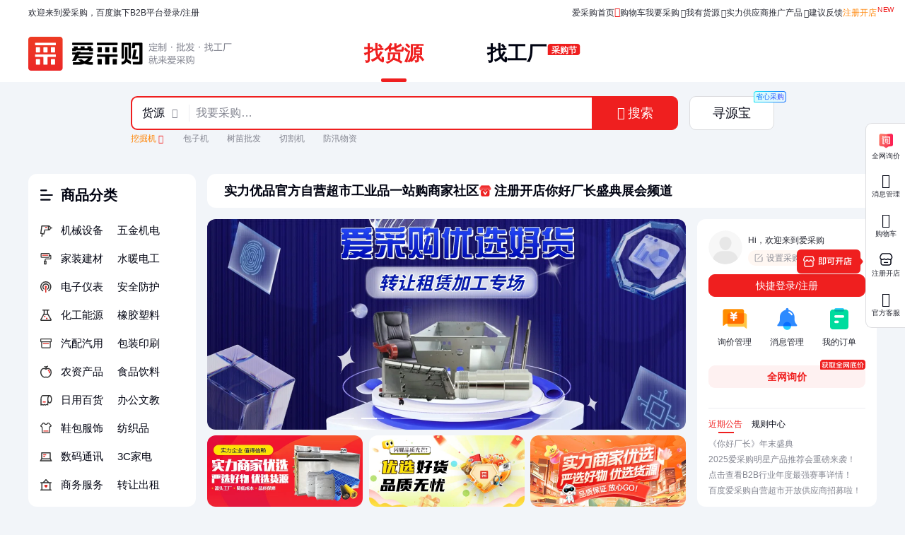

--- FILE ---
content_type: text/javascript; charset=utf-8
request_url: https://b2b-web-public.cdn.bcebos.com/fe/b2b-pc/static/pc/js/default.index.index_v2.c.p.31ecd969.45704a681771925e3829.js
body_size: 7978
content:
(window.webpackJsonp=window.webpackJsonp||[]).push([["default.index.index_v2.c.p.31ecd969"],{"/UgI":function(e,t){e.exports="[data-uri]"},"1BSS":function(e,t,n){"use strict";var i=n("Wnij");e.exports=i.camelize},"2E67":function(e,t,n){"use strict";var i=function(e){return e&&"object"==typeof e&&"default"in e?e:{default:e}}(n("DzJC")).default;e.exports=i},"5qBH":function(e,t,n){"use strict";n("FTtS")},"6vgW":function(e,t,n){e.exports=n.p+"static/pc/img/self_register_animate.1583c10.png"},"D/U0":function(e,t,n){"use strict";e.exports=function(e,t){if(e.classList)return e.classList.contains(t);for(var n=e.className.split(/\s+/),i=0,r=n.length;i<r;i++)if(n[i]===t)return!0;return!1}},DzJC:function(e,t,n){var i=n("sEfC"),r=n("GoyQ");e.exports=function(e,t,n){var a=!0,s=!0;if("function"!=typeof e)throw new TypeError("Expected a function");return r(n)&&(a="leading"in n?!!n.leading:a,s="trailing"in n?!!n.trailing:s),i(e,t,{leading:a,maxWait:t,trailing:s})}},FTtS:function(e,t,n){},JqEL:function(e,t,n){"use strict";n.d(t,"b",(function(){return a})),n.d(t,"a",(function(){return o})),n.d(t,"c",(function(){return u}));var i=n("T8c4"),r=n.n(i);n("Y8ug"),n("SlK1"),n("D/U0"),n("kYXA"),n("1BSS"),n("PYbf");function a(e){return e?"string"==typeof e?document.getElementById(e):e:null}function s(e,t){var n=Element.prototype,i=n.matches||n.webkitMatchesSelector||n.mozMatchesSelector||n.msMatchesSelector;if(i)return i.call(e,t);for(var a=r()(t,e.parentNode),s=0;s<a.length;s++)if(a[s]===e)return!0;return!1}function o(e,t,n){n=n||document;do{if(s(e,t))return e;if(e===n)return null}while((e=e.parentNode)&&e!==document);return null}function u(e){return new Promise((function(t,n){var i=new Image;i.src=e,i.onload=function(){var e=i.width,n=i.height;return t({width:e,height:n})},i.onerror=function(e){return n(e)},setTimeout((function(){n(new Error("Image loading timed out"))}),5e3)}))}},Olu3:function(e,t,n){e.exports=n.p+"static/pc/img/right_nav_self_register_animate_15fps_2x.6e05267.png"},Oqed:function(e,t,n){"use strict";n.d(t,"i",(function(){return i})),n.d(t,"l",(function(){return r})),n.d(t,"k",(function(){return a})),n.d(t,"a",(function(){return s})),n.d(t,"b",(function(){return o})),n.d(t,"e",(function(){return u})),n.d(t,"c",(function(){return l})),n.d(t,"d",(function(){return c})),n.d(t,"j",(function(){return p})),n.d(t,"h",(function(){return m})),n.d(t,"g",(function(){return f})),n.d(t,"f",(function(){return d}));var i={normal:"normal",factory:"factory",stall:"stall"},r=5,a=10,s=[{label:"成立时间",prop:"establishDate",span:1},{label:"年交易额",prop:"annual_turnover",span:1},{label:"工厂面积",prop:"bpArea",span:1,valueFormatter:e=>`${e}㎡`},{label:"员工人数",prop:"personNum",span:1},{label:"商标/品牌",prop:"brandList",ellipsisLine:1,span:2,valueFormatter:function(e){return e instanceof Array?e.join("、"):null}},{label:"供货客户",prop:"customer",ellipsisLine:1,span:2},{label:"资质证书",prop:"honor",span:2,tdClass:"honor-td hide",thClass:"honor-th hide",valueGetter:function(){return!0}},{label:"专利",prop:"patent",span:2,valueGetter:function(e,t){var n=(t||{}).patent;return!!(n&&n.total>0)&&n}}],o=[{label:"定制起订量",prop:"customize_snum",span:1},{label:"贴牌起订量",prop:"oem_snum",span:1},{label:"接外贸订单",prop:"accept_trade_orders",span:1,valueFormatter(e){switch(e){case 0:return"不支持";case 1:return"支持";default:return null}}},{label:"加工方式",prop:"produceTags",span:1,valueFormatter(e){if(e instanceof Array&&e.length)return e.reduce((function(e,t){return e=e?`${e}，${t.name}`:t.name}),"")}},{label:"增值税发票",prop:"invoice",span:1,valueFormatter(e){switch(e){case 0:return"不支持";case 1:return"支持";default:return null}}},{label:"开票点数",prop:"invoice_rate",span:1,valueFormatter:e=>`${e}%`}],u=[{label:"生产人数",prop:"production_employee_num",span:1},{label:"月产值",prop:"output_mouth_num",span:1,valueFormatter:e=>`${e}万`},{label:"原材料采购时间",prop:"procurement_time",span:2,valueFormatter:e=>`${e}天`},{label:"特殊工艺",prop:"special_process",span:2},{label:"生产质量认证",prop:"qualificationTags",span:2,valueFormatter(e){if(e instanceof Array&&e.length)return e.reduce((function(e,t){return"ccc"===t.type&&(e=e?`${e}，${t.name}`:t.name),e}),"")}},{label:"管理体系认证",prop:"certificationTags",span:2,valueFormatter(e){if(e instanceof Array&&e.length)return e.reduce((function(e,t){return"iso"===t.type&&(e=e?`${e}，${t.name}`:t.name),e}),"")}}],l=[{label:"设备名称",prop:"name",span:1},{label:"品牌",prop:"brand",span:1},{label:"型号",prop:"size",span:1},{label:"数量",prop:"num",span:1,valueFormatter:e=>`${e}台`}],c=[{label:"主体资质",prop:"qualification",icon:"integrity_qualification"},{label:"企业年报",prop:"annualReport",icon:"integrity_report",dependenceProp:"annual_nums"},{label:e=>e.tax_credit_level?"A级纳税人":"税务评级",prop:"taxRating",icon:"integrity_tax",dependenceProp:"tax_credit_level",noCursor:!0}],p=[{label:"生产设备数量",prop:"realFieldInfo.equalpNum",span:2},{label:"员工总数",prop:"realFieldInfo.employeeNum",span:2},{label:"商标信息",prop:"entInfo.trademarkInfo",span:2},{label:"法定代表人",prop:"entInfo.legalPerson",span:1},{label:"登记机关",prop:"entInfo.regAuthority",span:1},{label:"经营状态",prop:"entInfo.status",span:1},{label:"企业信用代码",prop:"entInfo.unicode",span:1},{label:"企业类型",prop:"entInfo.type",span:1},{label:"销售品牌",prop:"entInfo.brandList",span:1,ellipsisLine:1,valueFormatter:function(e){return e instanceof Array?e.join("、"):null}},{label:"资质证书",prop:"honor",span:2,tdClass:"honor-td hide",thClass:"honor-th hide",valueGetter:function(){return!0}}],m=[{label:"公司名称",prop:"entName"},{label:"公司地址",prop:"address"},{label:"注册资本",prop:"regCapital"},{label:"信用代码",prop:"unicode"},{label:"营业年限",prop:"regOpenTime"},{label:"法人代表",prop:"legalPerson"},{label:"经营范围",prop:"scope"}],f={1:"https://b2b-web-public.cdn.bcebos.com/fe/2023-12/1702905565584/service_1.png",2:"https://b2b-web-public.cdn.bcebos.com/fe/2023-12/1702905586263/service_2.png",3:"https://b2b-web-public.cdn.bcebos.com/fe/2023-12/1702905600376/service_3.png",4:"https://b2b-web-public.cdn.bcebos.com/fe/2023-12/1702905611051/service_4.png",5:"https://b2b-web-public.cdn.bcebos.com/fe/2023-12/1702905627379/service_5.png"},d={1:"https://b2b-web-public.cdn.bcebos.com/fe/2023-12/1702901880400/service_1.gif",2:"https://b2b-web-public.cdn.bcebos.com/fe/2023-12/1702901913733/service_2.gif",3:"https://b2b-web-public.cdn.bcebos.com/fe/2023-12/1702901930131/service_3.gif",4:"https://b2b-web-public.cdn.bcebos.com/fe/2023-12/1702901949430/service_4.gif",5:"https://b2b-web-public.cdn.bcebos.com/fe/2023-12/1702901962837/service_5.gif"}},PYbf:function(e,t,n){"use strict";var i=n("dlOL");n("Wnij"),e.exports=i.detectProperty},QHDK:function(e,t,n){"use strict";n("fzEl")},SlK1:function(e,t,n){"use strict";e.exports=function(e,t){if(e.classList)e.classList.add(t);else{for(var n=e.className?e.className.split(/\s+/):[],i=0,r=n.length;i<r;i++)if(n[i]===t)return e;n.push(t),e.className=n.join(" ")}return e}},VU7h:function(e,t,n){"use strict";n("sITc")},Wnij:function(e,t,n){"use strict";t.camelize=function(e,t){void 0===e&&(e=""),void 0===t&&(t={pascalCase:!1});var n=e.replace(/-+(.)?/g,(function(e,t){return t?t.toUpperCase():""}));if(n.length){var i=t.pascalCase?"toUpperCase":"toLowerCase";n=n[0][i]()+n.slice(1)}return n}},WzUR:function(e,t,n){"use strict";var i={name:"CosIcon",props:{type:{type:String}}},r=n("KHd+"),a=Object(r.a)(i,(function(){var e=this;return(0,e._self._c)("i",{class:"cos-icon"+(e.type?" cos-icon-"+e.type:""),on:{click:function(t){return e.$emit("click",t)}}})}),[],!1,null,null,null);t.a=a.exports},Y8ug:function(e,t,n){"use strict";e.exports=function(e,t){if(e.classList)e.classList.remove(t);else{for(var n=e.className?e.className.split(/\s+/):[],i=0,r=n.length;i<r;i++)n[i]===t&&(n.splice(i,1),i--);e.className=n.join(" ")}return e}},cYz9:function(e,t,n){"use strict";var i=n("lSNA"),r=n.n(i);function a(e,t){var n=Object.keys(e);if(Object.getOwnPropertySymbols){var i=Object.getOwnPropertySymbols(e);t&&(i=i.filter((function(t){return Object.getOwnPropertyDescriptor(e,t).enumerable}))),n.push.apply(n,i)}return n}function s(e){for(var t=1;t<arguments.length;t++){var n=null!=arguments[t]?arguments[t]:{};t%2?a(Object(n),!0).forEach((function(t){r()(e,t,n[t])})):Object.getOwnPropertyDescriptors?Object.defineProperties(e,Object.getOwnPropertyDescriptors(n)):a(Object(n)).forEach((function(t){Object.defineProperty(e,t,Object.getOwnPropertyDescriptor(n,t))}))}return e}var o=n("JqEL"),u=n("Vqxg"),l=n("uaQ5"),c=["mechanics","home_decoration","electronics","chemical_industry","packing","food","culture_education","clothes","computer","business_affairs"],p={name:"CMenu",components:{BIcon:u.a,CLink:l.a},props:{isAsync:{type:Boolean,default:!1},syncNav:{type:Array,default:function(){return[]}}},data(){var e,t,n=[];(null!==(e=this.syncNav)&&void 0!==e&&e.length||!this.isAsync)&&(n=null===(t=this.syncNav)||void 0===t?void 0:t.map((function(e,t){return e.icon=c[t],e})));return{relatedList:n,menu:{},menuLIs:{},subMenu:{},subMenuLIs:{},container:{},mouseLocs:[],menuTopRight:{},menuBottomRight:{},containerTimeOut:null,activeIndex:0,enableSubMenu:!1}},mounted(){var e=this;setTimeout((function(){e.enableSubMenu=!0,e.$nextTick((function(){var t;null!==(t=e.syncNav)&&void 0!==t&&t.length||!e.isAsync?e.getReady():e.fetchNav()}))}),0)},methods:{fetchNav(){var e=this,t=this;this.$http.get("/index/navAjax").then((function(n){var i=n.status,r=n.data,a=void 0===r?[]:r;0==+i&&(t.relatedList=null==a?void 0:a.map((function(e,t){return e.icon=c[t],e})),t.$nextTick((function(){e.getReady()})))}))},findParentLi(e){var t=Object(o.a)(e,"li");return t||null},getReady(){this.menu=this.$refs.menu,this.menuLIs=this.$refs.menuLi||[],this.subMenuWrap=this.$refs.subMenuWrap,this.subMenu=this.$refs.subMenu,this.subMenuLIs=this.$refs.subMenuLi,this.container=this.$refs.container,this.menuTopRight={x:this.menu.offsetWidth||0,y:0},this.menuBottomRight={x:this.menu.offsetWidth||0,y:this.menu.offsetHeight||0},this.menuLIs.forEach((function(e,t){return e.index=t}))},menuOver(e){if(this.enableSubMenu){var t=this.findParentLi(e.target);t&&(this.subMenu.scrollTop=0,this.activeIndex=t.index)}},containerEnter(){var e=this;this.enableSubMenu&&(this.containerTimeOut=setTimeout((function(){e.toggle(e.subMenuLIs,e.activeIndex),e.toggleEvents("addEventListener"),e.subMenuWrap.className="sub-menu-wrap show-block"}),200))},containerLeave(){this.enableSubMenu&&(this.subMenuWrap.className="sub-menu-wrap",this.menuLIs.forEach((function(e){e.className=""})),this.mouseLocs=[],clearTimeout(this.containerTimeOut),this.toggleEvents("removeEventListener"))},toggleEvents(e){this.menu[e]("mouseover",this.handleToggleTabs),this.menu[e]("mousemove",this.storeMouseLocation),this.menu[e]("mouseout",this.clearTimeouter)},handleToggleTabs(e){var t=this,n=this.findParentLi(e.target);if(n){var i;n.timeouter=null;try{var r={t1:this.mouseLocs[0],t2:this.mouseLocs[2],p1:this.menuTopRight,p2:this.menuBottomRight};i=this.isTriangleRange(r)}catch(e){}i?n.timeouter=setTimeout((function(){t.toggle(t.subMenuLIs,n.index)}),500):this.toggle(this.subMenuLIs,n.index)}},storeMouseLocation(e){if(this.findParentLi(e.target)){var t=e.clientX-this.container.offsetLeft,n=e.clientY-this.container.offsetTop;this.mouseLocs.push({x:t,y:n}),this.mouseLocs.length>3&&this.mouseLocs.shift()}},clearTimeouter(e){var t=this.findParentLi(e.target);null!=t&&t.timeouter&&clearTimeout(t.timeouter)},toggle(){var e=this,t=arguments.length>0&&void 0!==arguments[0]?arguments[0]:[],n=arguments.length>1?arguments[1]:void 0;Object.keys(t).length&&(t.forEach((function(t,n){e.menuLIs[n].className="",t.className=""})),this.menuLIs[n].className="active-menu",t[n].className="show-block")},isTriangleRange(e){var t=e.t2.x,n=e.t2.y,i=e.t1.x,r=e.t1.y,a=e.p1.x,s=e.p1.y,o=e.p2.x,u=e.p2.y,l=n-r-(s-r)/(a-i)*(t-i);return l*(n-s-(u-s)/(o-a)*(t-a))*(n-u-(r-u)/(i-o)*(t-o))<0&&l>0}}},m=p,f=(n("QHDK"),n("KHd+")),d=Object(f.a)(m,(function(){var e=this,t=e._self._c;return t("div",{staticClass:"menu-box"},[t("nav",{ref:"container",staticClass:"container",on:{mouseenter:e.containerEnter,mouseleave:e.containerLeave}},[t("ul",{ref:"menu",staticClass:"menu",attrs:{id:"menu"},on:{mouseover:e.menuOver}},e._l(e.relatedList,(function(n,i){return t("li",{key:i,ref:"menuLi",refInFor:!0},[t("b-icon",{staticClass:"title-icon",attrs:{type:n.icon}}),e._l(n.notable,(function(n,r){return[n.jumpUrl&&"#"!==n.jumpUrl?t("c-link",{key:r,staticClass:"title",attrs:{url:e._f("addQuery")(n.jumpUrl,{from:"index_menu"}),target:"_blank",from:{elem:"menu",index:e.activeIndex+1}},on:{click:function(t){e.$log({elem:"menu","target-value":JSON.stringify({menuPos:i+1})})}}},[t("em",[e._v(e._s(n.title))])]):t("span",{key:r,staticClass:"title"},[t("em",[e._v(e._s(n.title))])])]}))],2)})),0),e.enableSubMenu?t("div",{ref:"subMenuWrap",staticClass:"sub-menu-wrap",attrs:{id:"sub-menu-wrap"}},[t("ul",{ref:"subMenu",staticClass:"sub-menu",attrs:{id:"sub-menu"}},e._l(e.relatedList,(function(n,i){return t("li",{key:i,ref:"subMenuLi",refInFor:!0},e._l(n.detail,(function(n,r){return t("div",{key:r,staticClass:"content"},[t("div",{staticClass:"sub-title"},[e._v("\n                            "+e._s(n.title)+"\n                        ")]),e._l(n.list,(function(n,r){return t("c-link",{key:r,staticClass:"link",attrs:{url:e._f("addQuery")(n.jumpUrl,{from:"index_menu"}),target:"_blank",from:{elem:"menu",index:i+1}},on:{click:function(t){e.$log({elem:"menu","target-value":JSON.stringify({menuPos:i+1})})}}},[e._v("\n                            "+e._s(n.title)+"\n                        ")])}))],2)})),0)})),0),e.relatedList[e.activeIndex]&&"[object Array]"===Object.prototype.toString.call(e.relatedList[e.activeIndex].banner)&&e.relatedList[e.activeIndex].banner.length?t("ul",{staticClass:"banner"},e._l(e.relatedList[e.activeIndex].banner.slice(0,4),(function(n,i){return t("li",{key:i},[t("c-link",{staticClass:"link",style:`background-image:url(${n.image})`,attrs:{url:n.jumpUrl,from:{elem:"menu_banner",index:e.activeIndex+1}},on:{click:function(t){e.$log({elem:"menu_banner","target-value":JSON.stringify(s(s({},n),{},{menuPos:e.activeIndex+1,subPos:i+1}))})}}})],1)})),0):e._e()]):e._e()])])}),[],!1,null,"737d192b",null);t.a=d.exports},dlOL:function(e,t,n){"use strict";var i=n("Wnij");t.detectProperty=function(e){var t=document.createElement("div"),n=["webkit","ms","moz"];if(!e.startsWith("-")){var r=t.style,a=i.camelize(e);if(!(a in r)){a=a.charAt(0).toUpperCase()+a.substring(1);for(var s=0,o=void 0;o=n[s];s++)if(o+a in r){e="-"+o+"-"+e;break}}}return e}},fzEl:function(e,t,n){},ghQr:function(e,t,n){"use strict";n.d(t,"a",(function(){return s}));var i=n("Vtrh"),r=n.n(i),a="https://ufosdk.baidu.com/bailingPC/Im.umd.min.js?randomId="+Date.now();function s(){window.baidu_im?window.baidu_im.openIm():r()(a,(function(){var e,t=null===(e=window.Im)||void 0===e||null===(e=e.default)||void 0===e?void 0:e.init({show_im:!1,show_close:!0,is_sdk:!0,entranceId:"hZFo1m18fcX1Lo6zxil48iGHwA94VoEDzx2i8rb-uYc="});t&&(window.baidu_im=t,window.baidu_im.openIm())}))}},gn0O:function(e,t,n){"use strict";var i={name:"GifPlayer",model:{prop:"playing",event:"change"},events:["frame-change"],props:{src:{type:String,required:!0},width:{type:Number,required:!0},height:{type:Number,required:!0},frameRate:{type:Number,default:30},loopTimes:{type:Number,default:1/0},stopFrame:{type:Number,default:1/0},playing:{type:Boolean,default:!0}},data(){return this.lastRenderTime=0,{totalFrames:0,playedTimes:0,renderedFrameCount:0}},computed:{interval(){return 1e3/this.frameRate}},watch:{},mounted(){var e=this;this.initImage((function(){window.requestAnimationFrame?e.startAnimation():console.warn("GifPlayer 无法正常工作，浏览器不支持 requestAnimationFrame")}))},methods:{initImage(e){var t=this,n=new Image;n.src=this.src,n.onload=function(){var i=n.height/t.height;t.totalFrames=n.width/(t.width*i),t.renderedFrameCount=1,"function"==typeof e&&e()}},startAnimation(){if(this.playing){if(this.playedTimes>=this.loopTimes)return requestAnimationFrame(this.startAnimation),void this.$emit("change",!1);if(this.renderedFrameCount>=this.stopFrame)return requestAnimationFrame(this.startAnimation),void this.$emit("change",!1);var e=this.$refs.gifPlayerRef;if(e){var t=Date.now();if(this.lastRenderTime>0&&t-this.lastRenderTime<this.interval)requestAnimationFrame(this.startAnimation);else{var n=-this.width*this.renderedFrameCount%(this.width*this.totalFrames);0===Math.ceil(n)&&(n=0),0===n&&this.playedTimes++,e.style.backgroundPositionX=`${n}px`,this.lastRenderTime=t,this.renderedFrameCount++,this.$emit("frame-change",this.renderedFrameCount),requestAnimationFrame(this.startAnimation)}}else requestAnimationFrame(this.startAnimation)}else requestAnimationFrame(this.startAnimation)},reset(){this.playedTimes=0,this.renderedFrameCount=1,this.lastRenderTime=0,this.$refs.gifPlayerRef&&(this.$refs.gifPlayerRef.style.backgroundPositionX="0px")}}},r=(n("5qBH"),n("KHd+")),a=Object(r.a)(i,(function(){var e=this;return(0,e._self._c)("div",{ref:"gifPlayerRef",class:["gif-player",e.playing?"playing":"paused"],style:{backgroundImage:`url(${e.src})`,width:`${e.width}px`,height:`${e.height}px`}})}),[],!1,null,"67c427db",null);t.a=a.exports},hApy:function(e,t,n){e.exports=n.p+"static/pc/img/qr_code.b60cf0d.png"},hO3D:function(e,t,n){"use strict";var i=n("gn0O"),r=n("uaQ5"),a=n("Vqxg"),s=n("GEuY"),o=n("cYz9"),u=[{title:"实力优品",url:"/senior/board",piElem:"board_link"},{title:"官方自营超市",url:"/shop/35724055",piElem:"ziying_link"},{title:"工业品一站购",url:"/act/operate?t=gccgj-huanxinji",piElem:"zhuanti_link"},{title:"商家社区",url:"/channel",piElem:"channel_link"},{title:"注册开店",url:"/settle/register?from=self_homepage_menu",piElem:"settle_register"},{title:"展会频道",url:"/exhibition",piElem:"exhibition_link"}],l={name:"TopPageNav",components:{CLink:r.a,BIcon:a.a,CMenu:o.a,GifPlayer:i.a},mixins:[s.a],props:{hasMenu:{type:Boolean,default:!0},hasNav:{type:Boolean},full:{type:Boolean}},data(){var e,t=null===(e=this.$global)||void 0===e?void 0:e.pageData,n=((null==t?void 0:t.conf)||{}).pc_top_page_nav;return{navList:n instanceof Array&&n.length?n:u,containerTimeOut:null,isShowMenu:!1}},methods:{containerEnter(){var e=this;this.containerTimeOut=setTimeout((function(){e.isShowMenu=!0}),200)},containerLeave(){this.isShowMenu=!1,clearTimeout(this.containerTimeOut)}}},c=(n("VU7h"),n("KHd+")),p=Object(c.a)(l,(function(){var e=this,t=e._self._c;return t("div",{class:{"top-page-nav":!0,"no-menu":!e.hasMenu,full:e.full}},[e.hasMenu?t("div",{staticClass:"product-menu",on:{mouseenter:e.containerEnter,mouseleave:e.containerLeave}},[t("div",{staticClass:"product-title"},[t("b-icon",{attrs:{type:"whole"}}),e._v("全部商品分类")],1),e.hasNav?t("div",{staticClass:"menu-list"},[t("c-menu",{directives:[{name:"show",rawName:"v-show",value:e.isShowMenu,expression:"isShowMenu"}],attrs:{"is-async":""}})],1):e._e()]):e._e(),t("nav",[t("ul",{staticClass:"nav-tab-container"},e._l(e.navList,(function(i,r){return t("li",{key:r,staticClass:"nav-tab"},[t("c-link",{staticClass:"nav-tab-link",attrs:{url:i.url,from:{elem:i.piElem}},on:{click:function(t){return e.$log({elem:i.piElem})}}},[i.prefixIcon?t("img",{staticClass:"prefix-icon",attrs:{src:i.prefixIcon}}):e._e(),"注册开店"===i.title?t("gif-player",{staticClass:"prefix-icon",attrs:{src:n("6vgW"),width:18,height:18,"frame-rate":30,"stop-frame":292}}):e._e(),t("span",{staticClass:"tab-text"},[e._v(e._s(i.title))])],1),i.isHot?t("div",{staticClass:"tag"},[e._v("HOT")]):e._e()],1)})),0)])])}),[],!1,null,"4fadac4b",null);t.a=p.exports},kYXA:function(e,t,n){"use strict";var i=n("Wnij"),r=n("dlOL");e.exports=function(e,t){var n;return t=r.detectProperty(t),e.style[i.camelize(t)]||(null===(n=document.defaultView)||void 0===n?void 0:n.getComputedStyle(e).getPropertyValue(t))}},sITc:function(e,t,n){},yZvp:function(e,t,n){e.exports=n.p+"static/pc/img/sellerapp_qrcode.a5cc289.png"}}]);

--- FILE ---
content_type: text/javascript; charset=utf-8
request_url: https://b2b-web-public.cdn.bcebos.com/fe/b2b-pc/static/pc/js/iconfont.31ecd969.07bb8cf1a7095123bca3.js
body_size: 61850
content:
(window.webpackJsonp=window.webpackJsonp||[]).push([["iconfont.31ecd969"],{Yeyi:function(a,c){window._iconfont_svg_string_1044669='<svg><symbol id="icon-inquiry" viewBox="0 0 1024 1024"><path d="M80 252.73066667C80 165.22666667 144.464 94.18666667 224 94.18666667h576c79.536 0 144 71.04 144 158.592v535.344c0 87.6-64.464 158.592-144 158.592H224c-79.536 0-144-71.04-144-158.592V252.73066667z m144-79.296c-39.744 0-72 35.52-72 79.296v535.344c0 43.776 32.256 79.296 72 79.296h576c39.744 0 72-35.52 72-79.296V252.73066667c0-43.776-32.256-79.296-72-79.296H224z"  ></path><path d="M296 232.90666667V34.66666667H368v198.24H296zM656 232.90666667V34.66666667h72v198.24H656zM729.92 466.66666667H280.016V394.66666667h450v72zM632 682.66666667H278v-72H632V682.66666667z"  ></path></symbol><symbol id="icon-inquiry-fill" viewBox="0 0 1024 1024"><path d="M366.36444445 89.68343666h291.2711111V29.48740779h72.81777778v60.19602887H803.27111111c80.43937223 0 145.63555555 71.79832889 145.63555556 160.39329223v541.32736c0 88.59496334-65.19618333 160.44183666-145.63555556 160.44183666H220.72888889c-80.43937223 0-145.63555555-71.84687445-145.63555556-160.44183666V250.07672889c0-88.59496334 65.19618333-160.44183666 145.63555556-160.44183665h72.81777778V29.48740779H366.36444445v60.19602887zM269.27407445 612.02963001V684.84740779h364.08888889v-72.81777778H269.27407445z m0-145.63555555h485.4518511V393.57629668H269.27407445v72.81777778z"  ></path></symbol><symbol id="icon-ring-phone" viewBox="0 0 1024 1024"><path d="M378.148571 231.814095l58.416762 65.536a56.466286 56.466286 0 0 1-2.779428 78.360381l-9.020953 8.777143a52.175238 52.175238 0 0 0-7.558095 65.974857c23.405714 36.08381 48.420571 67.145143 75.093333 93.135238 26.721524 26.087619 58.514286 50.517333 95.524572 73.337905 21.504 13.263238 49.590857 10.191238 67.584-7.411809l9.020952-8.777143a59.977143 59.977143 0 0 1 80.310857-2.730667l67.145143 57.002667a130.340571 130.340571 0 0 1 8.094476 192.609523l-3.559619 3.608381c-66.852571 66.80381-171.154286 82.115048-255.171047 37.351619a1052.964571 1052.964571 0 0 1-241.566476-176.518095 1031.558095 1031.558095 0 0 1-180.906667-235.666285 204.653714 204.653714 0 0 1 38.326857-248.978286l3.608381-3.462095a138.288762 138.288762 0 0 1 197.485714 7.850666z"  ></path><path d="M593.627429 276.626286c0-23.015619 18.870857-42.081524 41.447619-37.692953a212.455619 212.455619 0 0 1 107.861333 55.978667 206.555429 206.555429 0 0 1 58.514286 105.813333c4.632381 22.381714-14.336 41.057524-37.156572 41.057524-22.869333 0-40.71619-19.017143-48.566857-40.472381a123.221333 123.221333 0 0 0-30.086095-46.177524 129.80419 129.80419 0 0 0-50.956191-30.378666c-21.942857-7.021714-41.057524-25.063619-41.057523-48.128zM593.627429 89.234286c0-22.332952 18.18819-40.667429 40.472381-38.521905a408.234667 408.234667 0 0 1 104.98438 24.624762c46.177524 17.554286 88.259048 43.25181 123.757715 75.824762a351.378286 351.378286 0 0 1 83.090285 114.102857c14.384762 31.841524 23.552 88.259048 27.306667 134.192762 1.950476 23.356952-16.969143 42.325333-40.423619 42.325333-23.405714 0-42.520381-19.017143-44.568381-42.325333-3.218286-36.278857-9.99619-79.481905-20.187428-102.058667a270.287238 270.287238 0 0 0-63.926858-87.771428 300.032 300.032 0 0 0-96.353523-59.001905 319.73181 319.73181 0 0 0-73.728-18.334476c-22.235429-2.779429-40.472381-20.626286-40.472381-43.008z"  ></path></symbol><symbol id="icon-phone-note" viewBox="0 0 1024 1024"><path d="M73.309091 520.866909a17.454545 17.454545 0 0 1 17.454545-17.454545h100.072728a17.454545 17.454545 0 0 1 0 34.909091H90.763636a17.454545 17.454545 0 0 1-17.454545-17.454546zM73.309091 352.139636a17.454545 17.454545 0 0 1 17.454545-17.454545h100.072728a17.454545 17.454545 0 0 1 0 34.909091H90.763636a17.454545 17.454545 0 0 1-17.454545-17.454546zM73.309091 689.594182a17.454545 17.454545 0 0 1 17.454545-17.454546h100.072728a17.454545 17.454545 0 0 1 0 34.909091H90.763636a17.454545 17.454545 0 0 1-17.454545-17.454545z"  ></path><path d="M311.645091 257.000727l-2.420364 2.362182a165.701818 165.701818 0 0 0-29.696 198.004364 723.572364 723.572364 0 0 0 124.055273 165.701818 723.607273 723.607273 0 0 0 165.701818 124.055273 165.713455 165.713455 0 0 0 195.258182-26.938182l5.108364-5.178182c1.524364-1.559273 3.002182-3.176727 4.445091-4.817455 41.390545-47.592727 36.352-119.738182-11.240728-161.11709l-44.544-38.737455a63.150545 63.150545 0 0 0-86.085818 3.002182l-5.969454 5.969454a12.043636 12.043636 0 0 1-14.941091 1.664c-23.074909-14.580364-42.786909-30.08-59.170909-46.464s-31.883636-36.096-46.464-59.170909c-3.013818-4.759273-2.327273-10.961455 1.664-14.941091l5.969454-5.969454a63.150545 63.150545 0 0 0 3.002182-86.097455l-38.737455-44.532363a113.221818 113.221818 0 0 0-4.445091-4.829091c-44.043636-45.137455-116.363636-46.021818-161.489454-1.966546z m25.867636 29.893818l2.478546-2.443636a68.119273 68.119273 0 0 1 98.990545 4.072727l39.947637 45.928728c5.329455 6.132364 5.003636 15.336727-0.733091 21.073454l-6.167273 6.167273a62.103273 62.103273 0 0 0-8.576 77.090909c16.942545 26.798545 35.2 50.013091 54.807273 69.620364 19.595636 19.595636 42.821818 37.853091 69.608727 54.795636a62.103273 62.103273 0 0 0 77.102545-8.587636l6.155637-6.155637a15.453091 15.453091 0 0 1 21.061818-0.733091l45.952 39.947637a68.119273 68.119273 0 0 1 6.702545 96.116363l-1.303272 1.454546-3.781819 3.909818a121.250909 121.250909 0 0 1-144.872727 21.736727 696.715636 696.715636 0 0 1-159.616-119.505454 696.750545 696.750545 0 0 1-119.505454-159.604364 121.250909 121.250909 0 0 1 21.748363-144.884364z"  ></path><path d="M118.295273 143.464727a89.984 89.984 0 0 1 89.984-89.984h607.418182a89.984 89.984 0 0 1 89.995636 89.984v742.4a89.984 89.984 0 0 1-89.995636 89.984H208.290909a89.984 89.984 0 0 1-89.984-89.984v-742.4z m89.984-44.997818a44.997818 44.997818 0 0 0-44.986182 44.997818v742.4a44.997818 44.997818 0 0 0 44.986182 44.997818h607.418182a44.997818 44.997818 0 0 0 44.997818-44.997818v-742.4a44.997818 44.997818 0 0 0-44.997818-44.997818H208.290909z"  ></path></symbol><symbol id="icon-thunder" viewBox="0 0 1024 1024"><path d="M327.00678266 107.21637535a62.13783703 62.13783703 0 0 1 57.69941993-39.05806882h265.94994251a62.13783703 62.13783703 0 0 1 55.56897928 89.92232789L610.97669791 348.48872007H776.52964876a62.13783703 62.13783703 0 0 1 47.49106167 102.2611268l-407.0916011 481.12439447c-41.98742365 49.53273261-122.23400194 9.7645169-108.11983644-53.61607565l60.36247044-271.8974219H219.06448202a62.13783703 62.13783703 0 0 1-57.69941993-85.21760526L327.09555117 107.21637535z m63.73566661 31.95660243L232.20219631 535.34607254h147.97682066a62.13783703 62.13783703 0 0 1 60.71754328 75.63062537l-55.03636943 247.48612722 371.49549697-438.9594338h-160.6706924a62.13783703 62.13783703 0 0 1-55.657749-89.92232668L636.27567408 139.17297778H390.74244927z"  ></path></symbol><symbol id="icon-sell-badge" viewBox="0 0 1024 1024"><path d="M873.52927344 214.7929925L591.54008281 53.19918781a160.31385469 160.31385469 0 0 0-159.1938975 0L150.35699469 214.71299563C101.79885594 242.63192563 71.96 293.66996937 71.96 348.86785344V675.17534469c0 55.19788406 29.83885594 106.23592781 78.39699469 134.07486094l281.98919062 161.59380562a160.31385469 160.31385469 0 0 0 159.1938975 0l282.0691875-161.59380563c48.47814187-27.83893313 78.31699781-78.87697594 78.31699782-134.07486093V348.78785657c0-55.19788406-29.83885594-106.23592781-78.39699469-134.07486095zM431.78620625 191.99386719h160.79383688c44.79828281 0 80.95689657 11.03957719 108.47584125 33.35872125 27.75893625 22.55913562 41.83839657 52.55798531 41.83839656 89.27657718v75.91708969l-7.439715 7.439715H599.93976031l-7.43971406-7.439715v-51.8380125c0-17.43933188-10.47959813-25.59901875-35.0386575-25.59901875H466.74486687c-24.47906156 0-34.95865969 8.15968688-34.95866062 25.59901875v75.03712406c0 17.43933188 10.39960125 25.59901875 34.95866063 25.59901782h108.71583187c44.79828281 0 98.07624 11.11957406 125.59518563 33.35872125 27.75893625 22.55913562 41.83839657 63.99754687 41.83839656 100.79613656v135.83479312c0 36.79858969-14.07946031 66.7174425-41.83839656 89.27657719-27.51894469 22.31914406-63.75755625 33.35872125-108.47584125 33.35872125h-160.79383688c-44.79828281 0-81.03689344-11.03957719-108.47584125-33.35872125a109.67579531 109.67579531 0 0 1-41.83839656-89.27657719V599.41824875L288.91168343 591.97853375h135.43480876l7.43971406 7.439715v84.31676814c0 17.43933188 10.39960125 25.59901875 34.95866063 25.59901874H557.54138562c24.55905844 0 35.03865655-8.15968688 35.03865749-25.59901876V575.25917469c0-17.43933188-10.47959813-25.59901875-35.03865749-25.59901875H448.90555062c-61.19765437 0-98.15623781-15.35941125-125.59518562-37.67855531-27.83893313-22.55913562-41.83839657-59.67771281-41.83839656-96.47630157V314.62916563c0-36.79858969 13.99946343-66.7174425 41.83839656-89.27657719C350.74931281 203.03344343 387.06792125 191.99386719 431.78620625 191.99386719z"  ></path></symbol><symbol id="icon-qi" viewBox="0 0 1024 1024"><path d="M212.00000029 62a150.00000029 150.00000029 0 0 0-150.00000029 150.00000029v599.99999942a150.00000029 150.00000029 0 0 0 150.00000029 150.00000029h599.99999942a150.00000029 150.00000029 0 0 0 150.00000029-150.00000029V212.00000029a150.00000029 150.00000029 0 0 0-150.00000029-150.00000029H212.00000029z m328.5 96.75a1047.75000029 1047.75000029 0 0 0 324.74999971 240.00000029l-42.75 76.5c-121.5-63-225-144.74999971-310.5-246.00000058-78.75 94.5-182.99999971 177.00000029-313.49999971 246.75000029L156.5 399.5c131.24999971-64.50000029 240.00000029-144.74999971 326.99999971-240.75h57.00000058zM572.75 361.99999971v156.75000029h195.75V594.50000029H572.75v155.99999971h250.49999971v76.5H191.75000029V750.5h106.49999971V469.99999971h77.24999971v280.50000029h118.50000029V361.99999971h78.75z"  ></path></symbol><symbol id="icon-circle-check-filled" viewBox="0 0 1024 1024"><path d="M512 962A450 450 0 1 0 512 62a450 450 0 0 0 0 900z m257.175-666.07499971a26.25000029 26.25000029 0 0 1 1.125 32.85L477.50000029 719.07499971a15.00000029 15.00000029 0 0 1-22.87500029 1.27500029l-166.5-176.24999971A37.50000029 37.50000029 0 0 1 287 493.92500029l9-10.42500058a37.50000029 37.50000029 0 0 1 50.85-5.47499971l95.4 71.25000029a15.00000029 15.00000029 0 0 0 19.19999971-1.125l270-254.10000058a26.25000029 26.25000029 0 0 1 37.72500029 1.95000029z"  ></path></symbol><symbol id="icon-shop-honor" viewBox="0 0 1024 1024"><path d="M810.666667 887.466667H213.333333c-89.6 0-162.133333-72.533333-162.133333-162.133334V298.666667c0-89.6 72.533333-162.133333 162.133333-162.133334h597.333334c89.6 0 162.133333 72.533333 162.133333 162.133334v426.666666c0 89.6-72.533333 162.133333-162.133333 162.133334zM213.333333 204.8c-51.2 0-93.866667 42.666667-93.866666 93.866667v426.666666c0 51.2 42.666667 93.866667 93.866666 93.866667h597.333334c51.2 0 93.866667-42.666667 93.866666-93.866667V298.666667c0-51.2-42.666667-93.866667-93.866666-93.866667H213.333333z"  ></path><path d="M349.866667 384c8.533333 4.266667 12.8 8.533333 17.066666 17.066667v4.266666l17.066667 51.2h55.466667c12.8 0 25.6 12.8 29.866666 25.6 0 8.533333-4.266667 17.066667-8.533333 21.333334l-42.666667 34.133333 17.066667 55.466667c4.266667 12.8-4.266667 29.866667-17.066667 34.133333-8.533333 4.266667-17.066667 0-21.333333-4.266667l-42.666667-34.133333-42.666666 34.133333c-12.8 8.533333-29.866667 8.533333-38.4-4.266666-4.266667-8.533333-4.266667-17.066667-4.266667-25.6v-4.266667l17.066667-55.466667-42.666667-34.133333c-12.8-8.533333-12.8-25.6-8.533333-38.4 4.266667-8.533333 12.8-12.8 21.333333-12.8H315.733333l17.066667-51.2c-12.8-8.533333 4.266667-17.066667 17.066667-12.8zM733.866667 384c21.333333 0 34.133333 12.8 34.133333 34.133333s-12.8 34.133333-34.133333 34.133334h-192c-17.066667 0-34.133333-12.8-34.133334-34.133334s17.066667-34.133333 38.4-34.133333h187.733334zM635.733333 554.666667c17.066667 0 34.133333 12.8 34.133334 34.133333s-12.8 34.133333-34.133334 34.133333h-89.6c-17.066667 0-34.133333-12.8-34.133333-34.133333s12.8-34.133333 34.133333-34.133333h89.6z"  ></path></symbol><symbol id="icon-store" viewBox="0 0 1060 1024"><path d="M1008.9451583 273.71428529l-66.85714314-126.85714218C907.80230141 83.42857155 844.37372984 45.7142853 772.37372987 45.7142853H312.94515829c-70.2857147 0-135.42857157 39.42857157-169.71428624 101.14285784l-66.8571422 126.85714219c-10.28571468 20.57142842-17.14285686 42.85714313-17.1428578 66.85714312v5.14285688c0 63.42857155 25.71428532 120.00000001 68.57142936 159.42857154V786.2857147c0 106.2857147 85.71428529 192 192 192h428.57142846c106.2857147 0 192-85.71428529 192-192V518.85714313c51.42857157-41.14285687 85.71428529-104.57142843 85.71428532-174.85714314v-5.14285686c0-22.28571468-5.14285687-44.57142843-17.14285689-65.1428578zM864.9451583 786.2857147c0 65.14285687-51.42857157 116.57142843-116.57142843 116.57142843H319.80230141c-63.42857155 0-116.57142843-51.42857157-116.57142937-116.57142843V553.14285687c24.00000003 8.57142843 51.42857157 13.7142853 78.85714313 13.71428624 42.85714313 0 84-17.14285686 125.14285687-49.71428624 48 32.57142845 94.2857147 49.7142853 135.42857156 49.71428624s87.42857157-17.14285686 135.4285716-49.71428624c41.14285687 32.57142845 82.2857147 49.7142853 125.14285687 49.71428624 20.57142842 0 41.14285687-3.42857155 61.71428623-8.5714284V786.2857147z m85.7142853-442.28571471c0 80.57142843-65.14285687 147.42857155-147.42857155 147.42857154-27.42857155 0-56.57142843-13.7142853-87.42857061-41.14285683-10.28571468-10.28571468-24.00000003-13.7142853-37.71428627-13.71428627-11.99999999 0-24.00000003 3.42857155-32.57142844 10.2857147-39.42857157 29.14285687-75.42857157 44.57142843-104.57142842 44.5714284-29.14285687 0-65.14285687-15.42857157-104.57142846-44.5714284-20.57142842-15.42857157-49.7142853-13.7142853-70.28571468 3.42857157-30.85714313 27.42857155-59.99999999 41.14285687-87.42857158 41.14285683C198.08801519 491.42857158 131.23087205 426.28571471 131.23087205 343.99999999v-5.14285686c0-10.28571468 3.42857155-20.57142842 6.8571431-30.85714313l66.85714313-126.85714315c20.57142842-37.71428532 59.99999999-61.71428533 102.85714313-61.7142853h461.14285689c42.85714313 0 82.2857147 24.00000003 102.85714314 61.71428534l66.85714218 126.85714311c5.14285687 8.57142843 6.85714313 20.57142842 6.85714311 30.85714313v5.14285688z"  ></path><path d="M662.6594436 705.71428528H405.51658672c-20.57142842 0-37.71428532 17.14285686-37.71428529 37.71428627s17.14285686 37.71428532 37.71428529 37.71428532h257.14285688c20.57142842 0 37.71428532-17.14285686 37.71428627-37.71428532s-17.14285686-37.71428532-37.71428627-37.71428622z"  ></path></symbol><symbol id="icon-real" viewBox="0 0 1024 1024"><path d="M642.4419902 922.81827594l-18.31650187-32.05387781h-0.03692813l18.35343 32.05387781z m-242.54593781 0l18.39035906-32.01694969-18.39035906 32.01694969z m-43.94483344-25.14826125l-18.35343094 32.01694969 18.39035907-32.01694969zM213.40747333 203.23085938l5.24383687 36.55914749-5.24383687-36.5591475zM477.22418833 83.87816844l22.63712812 29.17346062-22.63712812-29.17346062z m88.00045218-0.11078532l22.52634282-29.28424593-22.52634282 29.28424593z m264.3337125 118.90954969l-5.4654075 36.5591475 5.4654075-36.5591475z m-161.52495937 662.93920313l-43.94483344 25.14826218 36.70686094 64.10775657 43.94483344-25.14826125-36.70686094-64.1077575z m-43.94483344 25.18519031a206.83614469 206.83614469 0 0 1-205.80214875 0l-36.74379 64.07082844a280.72993688 280.72993688 0 0 0 279.28972781 0l-36.74378906-64.07082844z m-205.83907781 0l-43.94483344-25.18519031-36.66993187 64.1077575 43.94483343 25.11133312 36.66993188-64.07082844z m-43.94483344-25.18519031A398.56856156 398.56856156 0 0 1 174.04176489 519.85523094h-73.85686313c0 169.27993031 90.54851437 325.63490906 237.44981532 409.83173343l36.70686093-64.07082843zM174.04176489 519.85523094V291.5636675h-73.85686313v228.3284925h73.85686313z m0-228.29156344c0-26.14533 19.05507094-48.11774625 44.57261719-51.77366062l-10.48767469-73.118295A125.99980875 125.99980875 0 0 0 100.18490176 291.52673938h73.85686313z m44.57261719-51.81058969c78.65755875-11.3001 193.06183969-58.34692219 281.24693437-126.66451969L454.58705926 54.74163594c-79.06377188 61.30119656-181.72481156 102.5871825-246.49728093 111.89314781l10.52460375 73.11829406z m281.24693437-126.66451969a35.19279562 35.19279562 0 0 1 42.83698031-0.03692906l45.05268657-58.56849187a109.04965875 109.04965875 0 0 0-133.16392407 0.22157062l45.27425719 58.34692125z m42.83698031-0.07385718c87.52038281 67.2836025 202.66323188 114.47813813 281.39464875 126.22137937l10.89388688-73.08136594c-65.28946688-9.7121775-168.87371719-51.40437656-247.23584906-111.67157718l-45.05268657 58.53156375z m281.39464875 126.22137937a52.06908844 52.06908844 0 0 1 44.24026125 51.69980344h73.85686313a125.92595156 125.92595156 0 0 0-107.2032375-124.78116938l-10.85695875 73.08136594z m44.24026125 51.69980344v228.95627625h73.85686313v-228.95627625h-73.85686313z m0 228.95627625c0 142.80224438-76.44185344 274.71060187-200.29981312 345.72397594l36.70686094 64.07082843a472.42542469 472.42542469 0 0 0 237.44981531-409.83173343h-73.85686313z" fill="#DACDB8" ></path><path d="M674.4220127 650.28645125h64.25547094l39.32877937 103.58425031h-48.74553l-60.93191156-98.59891219c-6.27783375 5.53926469-15.69458344 12.74030906-28.25025094 21.60313313-54.65407875 36.5591475-119.27883375 62.22440719-193.874265 76.99577906v-42.65233781c62.77833375-15.14065688 117.4324125-40.621275 163.96223625-76.44185344 48.376245-37.66700063 81.0579075-79.76541187 98.04498563-126.29523562h67.57902937a362.26791375 362.26791375 0 0 1-101.36854406 141.80517656z m-21.60313312-288.04176562h121.86382406v44.31411749h-185.01144188l-49.85338218 86.41252969h78.65755875c9.60139219-15.87922594 16.80243656-33.05094656 21.60313218-51.51516187h68.13295688c-24.74204906 64.25547094-60.5626275 113.00100094-107.46173625 146.23658906-35.08201031 26.21918625-85.30467656 48.93017156-150.66800063 68.13295594v-42.09841125c46.52982375-14.03280375 85.67396156-34.15879875 117.4324125-60.37798594 5.90854875-5.53926469 11.81709844-11.26317187 17.72564719-17.17172062H457.28283489l62.59369125-129.61879501H461.71424645v-44.31411749h122.41775063V326.23946469h68.6868825v36.00522093zM404.10589333 480.23102469v273.08575125H341.51220208V429.26978844c-11.07852938 85.67396156-25.29597563 167.10115312-42.65233875 244.28157468h-32.68166157c15.14065688-89.73608906 25.48061812-171.16328062 31.01988188-244.28157468h-21.04920563V386.61745062h65.36332407V326.23946469H404.10589333v60.37798593h44.86804406V429.26978844H404.10589333v38.22092718h43.76019187L463.9299527 593.23202469h-30.46595625l-29.35810312-113.001z" fill="#9D8053" ></path></symbol><symbol id="icon-video" viewBox="0 0 1024 1024"><path d="M610.0992 534.1696a25.6 25.6 0 0 0 0-44.3392l-256-147.8144a25.6 25.6 0 0 0-38.4 22.1696v295.6288a25.6 25.6 0 0 0 38.4 22.1696l256-147.8144z m-243.2 81.3056V408.5248l179.2 103.4752-179.2 103.424z"  ></path><path d="M128 145.0496c-37.7344 0-68.2496 30.5664-68.2496 68.3008v597.2992c0 37.7344 30.5152 68.3008 68.2496 68.3008h597.2992c37.7344 0 68.3008-30.5664 68.3008-68.3008V691.2l129.6896 97.28a25.6 25.6 0 0 0 40.96-20.48V277.3504a25.6 25.6 0 0 0-40.96-20.48l-129.6896 97.28v-140.8c0-37.7344-30.5664-68.3008-68.3008-68.3008H128z m-17.0496 68.3008c0-9.472 7.6288-17.1008 17.0496-17.1008h597.2992c9.472 0 17.1008 7.68 17.1008 17.1008v192a25.6 25.6 0 0 0 40.96 20.48l129.6896-97.28V716.8L783.36 619.52a25.6 25.6 0 0 0-40.96 20.48v170.6496c0 9.4208-7.68 17.1008-17.1008 17.1008H128a17.0496 17.0496 0 0 1-17.0496-17.1008V213.3504z"  ></path></symbol><symbol id="icon-image" viewBox="0 0 1024 1024"><path d="M243.48444445 352.69290667a141.06624 141.06624 0 1 1 282.18709333 0 141.06624 141.06624 0 0 1-282.18709333 0zM384.55068445 266.24a86.45290667 86.45290667 0 1 0 0 172.96042667 86.45290667 86.45290667 0 0 0 0-172.96042667z"  ></path><path d="M79.64444445 188.85290667c0-51.28192 46.58517333-86.45290667 95.57333333-86.45290667h682.66666667c48.98816 0 95.57333333 35.17098667 95.57333333 86.45290667v591.68085333c0 51.28192-46.58517333 86.45290667-95.57333333 86.45290667H175.21777778c-48.98816 0-95.57333333-35.17098667-95.57333333-86.45290667V188.85290667z m54.61333333 533.18997333v58.43626667c0 14.09024 14.52714667 31.89418667 40.96 31.89418666h682.66666667c26.43285333 0 40.96-17.80394667 40.96-31.83957333v-49.80736a27.30666667 27.30666667 0 0 1-45.92981334 19.6608l-215.06730666-201.08629333-193.76810667 179.35018666a27.30666667 27.30666667 0 0 1-36.59093333 0.43690667L275.70631111 612.92544 134.25777778 722.04288z m764.58666667 8.13738667V188.85290667c0-14.03562667-14.52714667-31.83957333-40.96-31.83957334H175.21777778c-26.43285333 0-40.96 17.80394667-40.96 31.83957334v464.21333333l125.93834667-97.15712a27.30666667 27.30666667 0 0 1 34.73408 1.09226667l130.14357333 114.79722666 194.31424-179.84170666a27.30666667 27.30666667 0 0 1 37.13706667 0.10922666l233.63584 218.45333334a27.25205333 27.25205333 0 0 1 8.68352 19.6608z"  ></path></symbol><symbol id="icon-integrity_tax" viewBox="0 0 1024 1024"><path d="M528.72533333 384.95573333h-17.68106666c-24.23466667 0-36.31786667 11.1616-36.31786667 33.45066667v100.82986667c0 22.28906667 11.1616 33.45066667 33.45066667 33.45066666h14.81386666c-0.95573333 38.22933333-7.50933333 66.73066667-19.59253333 85.53813334-11.776 18.77333333-30.1056 34.4064-54.95466667 46.83093333-16.24746667 10.20586667-22.28906667 21.16266667-18.15893333 32.9728 2.56 7.95306667 8.12373333 13.55093333 16.72533333 16.72533333 8.9088 3.1744 19.456 1.60426667 31.5392-4.77866666 30.89066667-16.896 53.3504-36.9664 67.3792-60.2112 17.2032-28.33066667 26.4192-67.3792 27.71626667-117.07733334h22.45973333v132.36906667c0 14.67733333 4.43733333 25.8048 13.38026667 33.45066667 7.95306667 6.38293333 18.944 9.55733333 32.9728 9.55733333h26.28266667c21.67466667 0 36.79573333-6.99733333 45.39733333-21.02613333 9.55733333-15.59893333 14.9504-44.91946667 16.24746667-87.92746667-0.95573333-13.68746667-7.64586667-21.33333333-20.0704-22.9376a24.74666667 24.74666667 0 0 0-17.68106667 3.82293333c-5.4272 3.51573333-8.46506667 8.9088-9.07946667 16.24746667-0.64853333 21.67466667-2.048 36.79573333-4.3008 45.39733333-2.56 8.2944-6.69013333 12.42453333-12.42453333 12.42453334h-10.99093333a7.71413333 7.71413333 0 0 1-7.168-4.3008 15.90613333 15.90613333 0 0 1-2.38933334-8.6016v-108.47573334h28.19413334c12.73173333 0 21.64053333-2.8672 26.76053333-8.6016 4.43733333-5.7344 6.69013333-15.29173333 6.69013333-28.672v-97.00693333c0-22.28906667-11.1616-33.45066667-33.45066666-33.45066667h-11.4688c13.38026667-13.38026667 25.8048-33.28 37.2736-59.73333333 5.12-15.94026667 1.60426667-26.76053333-10.51306667-32.49493333a24.43946667 24.43946667 0 0 0-17.68106667-1.91146667 21.2992 21.2992 0 0 0-14.81386666 11.4688c-12.42453333 21.67466667-21.33333333 36.31786667-26.76053334 43.96373333a115.8144 115.8144 0 0 0-11.94666666 18.15893334 15.4624 15.4624 0 0 0-2.38933334 11.4688c0.6144 4.77866667 2.56 7.81653333 5.7344 9.07946666h-61.16693333a19.59253333 19.59253333 0 0 0 8.6016-16.72533333c0.34133333-9.216-4.16426667-22.45973333-13.38026667-39.66293333-10.82026667-20.3776-21.02613333-32.80213333-30.58346666-37.2736-7.33866667-3.1744-15.29173333-3.03786667-23.89333334 0.47786666-9.216 3.82293333-13.85813333 9.89866667-13.85813333 18.15893334 0 4.43733333 2.8672 11.29813333 8.6016 20.54826666 5.4272 9.216 10.0352 17.85173333 13.85813333 25.8048 3.1744 6.69013333 6.21226667 12.9024 9.07946667 18.6368 2.8672 5.7344 6.0416 9.07946667 9.55733333 10.0352z m125.20106667 117.5552c-1.29706667 1.26293333-3.6864 1.91146667-7.168 1.91146667H535.89333333c-6.0416 0-9.07946667-3.1744-9.07946666-9.55733333V441.344c0-5.4272 3.1744-8.12373333 9.55733333-8.12373333h109.90933333c6.3488 0 9.55733333 3.1744 9.55733334 9.55733333v52.56533333c0 3.51573333-0.64853333 5.90506667-1.91146667 7.168z"  ></path><path d="M433.62986667 298.46186667c-28.33066667 6.0416-63.55626667 9.55733333-105.60853334 10.51306666-15.94026667 1.91146667-24.54186667 9.38666667-25.8048 22.45973334a26.8288 26.8288 0 0 0 5.25653334 20.0704c4.77866667 6.0416 12.288 9.07946667 22.45973333 9.07946666 0.6144 0 10.99093333-0.64853333 31.06133333-1.91146666v43.008h-43.008c-11.81013333 1.26293333-18.6368 7.81653333-20.54826666 19.59253333a32.39253333 32.39253333 0 0 0 2.8672 20.54826667c2.8672 6.38293333 8.12373333 9.728 15.7696 10.0352h38.22933333c-9.55733333 29.32053333-20.0704 53.99893333-31.5392 74.06933333-4.43733333 8.6016-11.60533333 20.0704-21.504 34.4064-9.216 12.73173333-13.07306667 23.89333333-11.4688 33.45066667 1.57013333 10.20586667 9.07946667 16.384 22.45973333 18.6368 7.64586667 1.26293333 15.7696-2.8672 24.3712-12.42453334 8.26026667-9.89866667 16.384-23.72266667 24.3712-41.5744v156.74026667c1.26293333 13.38026667 8.26026667 20.71893333 21.02613334 21.98186667a31.06133333 31.06133333 0 0 0 20.54826666-4.3008c5.4272-3.82293333 8.26026667-9.728 8.6016-17.68106667V548.864c5.12 5.7344 9.89866667 11.60533333 14.336 17.68106667 4.77866667 6.38293333 11.1616 9.89866667 19.11466667 10.51306666 6.99733333 0 12.73173333-2.048 17.2032-6.21226666 5.12-4.43733333 7.50933333-11.1616 7.168-20.0704-0.34133333-6.69013333-4.77866667-16.24746667-13.38026667-28.672a4840.10666667 4840.10666667 0 0 0-44.4416-56.86613334v-13.38026666h24.3712c14.67733333-1.60426667 22.59626667-9.07946667 23.89333334-22.45973334a30.37866667 30.37866667 0 0 0-4.3008-19.11466666c-3.82293333-5.4272-9.728-8.2944-17.68106667-8.6016h-26.28266667V352.93866667c10.51306667-0.95573333 21.67466667-2.8672 33.45066667-5.7344 11.776-3.1744 18.6368-10.0352 20.54826667-20.54826667a24.576 24.576 0 0 0-5.25653334-21.504c-5.4272-6.69013333-14.16533333-8.9088-26.28266666-6.69013333z"  ></path><path d="M648.53333333 136.53333333h-273.06666666V102.4a34.13333333 34.13333333 0 1 0-68.26666667 0v34.13333333H136.53333333a68.26666667 68.26666667 0 0 0-68.26666666 68.26666667v614.4a68.26666667 68.26666667 0 0 0 68.26666666 68.26666667h750.93333334a68.26666667 68.26666667 0 0 0 68.26666666-68.26666667V204.8a68.26666667 68.26666667 0 0 0-68.26666666-68.26666667h-170.66666667V102.4a34.13333333 34.13333333 0 1 0-68.26666667 0v34.13333333z m-307.2 119.46666667a34.13333333 34.13333333 0 0 0 34.13333334-34.13333333V204.8h273.06666666v17.06666667a34.13333333 34.13333333 0 1 0 68.26666667 0V204.8h170.66666667v614.4H136.53333333V204.8h170.66666667v17.06666667a34.13333333 34.13333333 0 0 0 34.13333333 34.13333333z"  ></path></symbol><symbol id="icon-integrity_report" viewBox="0 0 1024 1024"><path d="M375.808 326.656c-21.33333333 39.18506667-43.48586667 71.03146667-66.42346667 95.57333333-13.68746667 16.24746667-16.0768 29.62773333-7.168 40.1408 4.43733333 5.4272 10.8544 8.43093333 19.11466667 9.07946667 7.9872 0.64853333 16.384-2.048 25.32693333-8.12373333 20.0704-16.24746667 38.57066667-38.7072 55.43253334-67.3792H512v57.82186666h-102.74133333c-18.15893333 0-30.89066667 3.34506667-38.22933334 10.0352-6.69013333 6.0416-10.0352 17.37386667-10.0352 33.92853334v99.87413333h-43.008c-14.98453333 1.60426667-23.2448 9.216-24.84906666 22.9376-1.26293333 7.64586667 0.34133333 14.67733333 4.77866666 21.02613333 3.82293333 6.38293333 10.51306667 9.728 20.0704 10.0352H512v69.29066667c1.60426667 13.99466667 9.4208 21.84533333 23.41546667 23.41546667 7.95306667 0.64853333 15.29173333-0.95573333 21.98186666-4.77866667 6.69013333-4.43733333 10.20586667-11.29813333 10.51306667-20.54826667V651.60533333h138.10346667c13.99466667-1.26293333 22.15253333-8.2944 24.3712-21.02613333a32.29013333 32.29013333 0 0 0-3.34506667-22.45973333c-3.82293333-6.69013333-10.20586667-10.20586667-19.11466667-10.51306667h-140.01493333V505.856h123.2896c15.29173333-1.26293333 23.552-8.77226667 24.84906667-22.45973333a28.63786667 28.63786667 0 0 0-5.7344-20.0704c-4.43733333-6.0416-11.4688-9.216-21.02613334-9.55733334h-121.37813333V395.94666667h129.024c16.24746667-1.60426667 25.01973333-9.38666667 26.28266667-23.41546667a29.7984 29.7984 0 0 0-4.77866667-21.98186667c-5.12-6.69013333-12.9024-10.20586667-23.41546667-10.51306666h-263.30453333l8.6016-18.15893334c2.56-8.2944 1.91146667-15.4624-1.91146667-21.504a24.3712 24.3712 0 0 0-19.59253333-10.99093333c-9.55733333-0.64853333-17.2032 1.7408-22.9376 7.168-4.77866667 4.43733333-11.4688 14.50666667-20.0704 30.1056z m39.18506667 270.9504v-78.37013333c0-8.9088 4.3008-13.38026667 12.9024-13.38026667H512v91.7504h-97.00693333z"  ></path><path d="M68.26666667 136.43093333v705.536c0 37.71733333 30.72 68.096 68.36906666 69.35893334 174.6944 5.90506667 275.79733333 33.75786667 328.192 54.61333333 29.01333333 11.5712 65.3312 11.5712 94.34453334 0 52.36053333-20.85546667 153.4976-48.70826667 328.192-54.61333333C925.01333333 910.09706667 955.73333333 879.75253333 955.73333333 842.06933333V136.43093333c0-37.6832-30.72-68.3008-68.36906666-67.03786666-174.6944 5.87093333-275.79733333 33.72373333-328.192 54.61333333a132.608 132.608 0 0 1-94.34453334 0c-52.36053333-20.8896-153.4976-48.7424-328.192-54.61333333C98.98666667 68.13013333 68.26666667 98.74773333 68.26666667 136.43093333zM584.43093333 187.392c43.48586667-17.3056 135.9872-43.86133333 303.03573334-49.69813333v704.3072l-0.2048 0.2048a3.20853333 3.20853333 0 0 1-2.21866667 0.9216c-180.90666667 6.07573333-290.0992 35.05493333-351.16373333 59.392-12.76586667 5.12-30.99306667 5.12-43.75893334 0-61.09866667-24.33706667-170.22293333-53.31626667-351.16373333-59.392a3.1744 3.1744 0 0 1-2.18453333-0.9216 1.8432 1.8432 0 0 1-0.23893334-0.27306667V137.69386667c167.04853333 5.80266667 259.54986667 32.39253333 303.03573334 49.69813333a200.77226667 200.77226667 0 0 0 144.86186666 0z"  ></path></symbol><symbol id="icon-integrity_qualification" viewBox="0 0 1024 1024"><path d="M467.14424889 253.71534222c10.19448889 11.90570667 20.57102222 23.77500445 31.09319111 35.68071111H320.85333333c-11.54161778 1.34712889-18.53212445 8.33763555-20.89870222 20.89870222a37.50115555 37.50115555 0 0 0 3.05834667 24.46677334 19.91566222 19.91566222 0 0 0 17.84035555 12.74311111h165.15072v89.20177778H336.14506667c-15.29173333 1.71121778-23.77500445 9.8304-25.48622222 24.46677333-0.69176889 8.48327111 0.83740445 15.98350222 4.58752 22.42787556 4.07779555 7.13614222 10.70421333 10.88625778 19.87925333 11.21393778h150.87843555v109.0810311h-179.42300444c-15.29173333 1.71121778-23.62936889 9.8304-24.97649778 24.46677334a31.67573333 31.67573333 0 0 0 5.09724444 22.42787556c3.75011555 7.13614222 10.55857778 10.88625778 20.38897778 11.21393777h411.85735112c15.29173333-1.71121778 23.62936889-9.8304 24.97649777-24.46677333a33.31413333 33.31413333 0 0 0-4.58752-22.42787556c-4.07779555-7.13614222-10.88625778-10.88625778-20.38897777-11.21393778h-174.83548445v-109.0810311h145.27146667c15.29173333-1.71121778 23.62936889-9.8304 24.97649778-24.46677334a33.31413333 33.31413333 0 0 0-4.58752-22.42787556c-4.40547555-7.13614222-11.39598222-10.88625778-20.89870223-11.21393777h-144.76174222v-89.20177778h162.09237333c14.59996445-1.34712889 23.11964445-8.84736 25.48622222-22.42787555a31.02037333 31.02037333 0 0 0-4.58752-23.9570489c-4.40547555-7.46382222-11.72366222-11.39598222-21.9181511-11.72366222H547.68071111c11.21393778-7.46382222 10.70421333-19.69720889-1.52917333-36.70016a262.50808889 262.50808889 0 0 0-36.19043556-37.20988444 24.39395555 24.39395555 0 0 0-17.84035555-6.11669334 32.65877333 32.65877333 0 0 0-21.40842667 9.68476445c-6.11669333 5.09724445-9.35708445 11.03189333-9.68476445 17.84035555a23.04682667 23.04682667 0 0 0 6.11669334 16.82090667z"  ></path><path d="M75.09333333 111.50222222v799.35715556a72.81777778 72.81777778 0 0 0 101.72643556 66.84672l306.27157333-132.52835556a72.81777778 72.81777778 0 0 1 57.81731556 0l306.27157333 132.52835556A72.81777778 72.81777778 0 0 0 948.90666667 910.85937778V111.50222222a72.81777778 72.81777778 0 0 0-72.81777778-72.81777777H147.91111111a72.81777778 72.81777778 0 0 0-72.81777778 72.81777777z m72.81777778 0h728.17777778v799.35715556l-306.27157334-132.52835556a145.63555555 145.63555555 0 0 0-115.6346311 0L147.91111111 910.89578667V111.50222222z"  ></path></symbol><symbol id="icon-send" viewBox="0 0 1024 1024"><path d="M55.1 406.4l882-367.56a27.42 27.42 0 0 1 37.2 31.98l-219.72 878.88a27.42 27.42 0 0 1-44.16 14.4l-190.74-159a27.42 27.42 0 0 0-36.96 1.8l-97.8 97.74a27.42 27.42 0 0 1-46.8-19.32v-206.7c0-7.26 2.88-14.22 7.98-19.38l397.92-397.92-469.8 352.38a27.42 27.42 0 0 1-33.96-0.9L48.14 452.78a27.42 27.42 0 0 1 6.96-46.38z"  ></path></symbol><symbol id="icon-sample-price" viewBox="0 0 3072 1024"><path d="M2792 32c66.2736 0 120 53.7264 120 120v720c0 66.2736-53.7264 120-120 120H32l89.688-119.2992A450 450 0 0 0 212 602.288V152c0-66.2736 53.7264-120 120-120H2792zM1802.96 192.32c-17.28 46.8-36.72 90.72-59.04 131.76H1630.88l41.04-20.16c-20.16-38.88-41.04-74.88-62.64-108l-43.2 20.16c21.6 31.68 42.48 67.68 62.64 108h-106.56v48.96h162.72V478.88H1544.48v48.96h140.4v108.72H1505.6v49.68h179.28v169.92h51.84v-169.92h182.88v-49.68h-182.88V527.84h142.56V478.88h-142.56V373.04h164.16v-48.96H1795.04c20.88-33.12 40.32-71.28 57.6-114.48l-49.68-17.28zM2326.4 447.92h-49.68v108.72c-1.44 121.68-33.12 210.24-95.04 264.96l38.88 33.84c69.12-63.36 104.4-162.72 105.84-298.8V447.92z m-905.76-253.44h-49.68V334.88H1280.96v49.68h86.4c-22.32 90-59.04 169.2-109.44 238.32l26.64 43.2c35.28-54 64.08-113.76 86.4-179.28v367.92h49.68V487.52c18.72 24.48 39.6 55.44 64.08 93.6l28.08-41.76c-31.68-40.32-61.92-77.04-92.16-109.44v-45.36h72V334.88h-72V194.48z m-316.8 323.28c-129.6 16.56-292.32 25.2-488.16 25.92l13.68 38.88c80.64 0 156.24-1.44 225.36-4.32v46.08h-237.6v38.16h237.6v46.8h-295.2v42.48h295.2v30.24c0 19.44-10.08 29.52-30.24 29.52-25.2 0-51.84-1.44-80.64-3.6l10.08 44.64h86.4c43.2 0 65.52-20.16 65.52-59.76v-41.04h280.08v-42.48h-280.08v-46.8h228.96v-38.16h-228.96v-48.96c82.8-4.32 155.52-11.52 218.88-20.88l-20.88-36.72z m1028.88-324c-31.68 109.44-83.52 206.64-154.08 291.6l17.28 54.72c27.36-30.24 53.28-62.64 76.32-96.48v408.24h53.28V354.32c22.32-43.92 41.04-90 56.16-138.24l-48.96-22.32z m379.44 252h-50.4v401.76h50.4V445.76z m-97.2-248.4h-46.8c-51.84 107.28-126 194.4-222.48 261.36l28.8 43.92c87.12-60.48 159.12-145.44 216.72-255.6 49.68 97.92 125.28 180.72 226.08 247.68l29.52-43.92c-109.44-72.72-187.2-156.96-231.84-253.44zM1082.96 376.64h-423.36v120.24h423.36V376.64z m-48.96 37.44v46.08h-325.44v-46.08h325.44z m-138.24-221.76h-41.76c-72 56.88-173.52 103.68-306 139.68l25.92 40.32c56.88-15.84 109.44-34.56 157.68-56.88v21.6h279.36v-23.04c46.8 21.6 100.8 41.04 162.72 58.32l25.92-40.32c-143.28-40.32-244.8-87.12-303.84-139.68z m-20.88 37.44c28.8 24.48 64.08 48.24 106.56 69.84h-217.44c40.32-20.16 77.04-43.92 110.88-69.84z"  ></path></symbol><symbol id="icon-bar-inquiry" viewBox="0 0 1024 1024"><path d="M512 64c247.466667 0 448 200.533333 448 448s-200.533333 448-448 448S64 759.466667 64 512 264.533333 64 512 64z m0 64C300.8 128 128 300.8 128 512s172.8 384 384 384 384-172.8 384-384S723.2 128 512 128z m157.866667 172.8c12.8 12.8 12.8 32 0 44.8L569.6 448h81.066667c17.066667 0 32 14.933333 32 32s-14.933333 32-32 32H533.333333v64h117.333334c17.066667 0 32 14.933333 32 32s-14.933333 32-32 32H533.333333v117.333333c0 17.066667-14.933333 32-32 32s-32-14.933333-32-32V640h-117.333333c-17.066667 0-32-14.933333-32-32s14.933333-32 32-32H469.333333v-64h-117.333333c-17.066667 0-32-14.933333-32-32s14.933333-32 32-32h91.733333l-100.266666-100.266667c-12.8-12.8-12.8-32 0-44.8 12.8-12.8 32-12.8 44.8 0l119.466666 119.466667 119.466667-119.466667c10.666667-12.8 29.866667-12.8 42.666667-2.133333z"  ></path></symbol><symbol id="icon-anxingou" viewBox="0 0 4159 1024"><path d="M479.173603 17.104442l4.791936 1.087985 318.41275 78.186956a132.406232 132.406232 0 0 1 100.790654 124.935333l0.038 3.653951v401.150645c0 30.339595-7.559899 60.439193-22.5397 90.386793-15.131798 30.048599-34.764536 59.010212-59.16221 87.212836-24.372675 28.051626-52.272302 54.738269-83.598884 79.881933a906.4179 906.4179 0 0 1-95.227729 67.227103c-32.260569 19.669737-63.586151 36.053519-93.925746 49.086345-13.968814 5.97992-32.665564 12.363835-56.102251 19.139744a125.06533 125.06533 0 0 1-69.275075 0.075999c-23.779683-6.826909-42.829428-13.235823-57.139237-19.215743-31.022586-13.032826-63.208156-29.416607-96.60671-49.086345a900.513978 900.513978 0 0 1-98.438686-67.227103c-32.23557-25.080665-61.059185-51.754309-86.278849-79.893933-25.294662-28.190624-45.786389-57.152237-61.37318-87.188836C8.785883 688.42948 1.009987 660.214856 0.088999 631.809236L0 626.119312V225.056666C0 165.262464 40.035466 113.066161 97.4147 97.35237l3.539952-0.909987 319.967729-78.275956a132.406232 132.406232 0 0 1 58.252222-1.061985z m800.520314 270.755385a48.909347 48.909347 0 0 1 47.14037 50.616324l-1.049986 35.901521-0.213997 8.532886c-0.289996 12.363835-0.543993 24.663671-0.74599 36.76151l431.364242 0.871988a4723.73194 4723.73194 0 0 0-0.289997-19.833735l-0.73399-36.534513-0.656991-24.839668a48.909347 48.909347 0 0 1 47.342368-50.414327 48.897347 48.897347 0 0 1 50.376328 47.392367l1.009986 41.021453c0.303996 14.562806 0.543993 29.100612 0.72099 43.39842l110.258528 0.201998a48.909347 48.909347 0 0 1 48.796349 49.036345 48.922347 48.922347 0 0 1-44.978399 48.66935l-4.006947 0.151998-110.347527-0.227997-0.277996 11.807843-0.542993 13.601818-0.70799 12.274836-0.872989 10.972854-1.048986 9.645871-1.225983 8.355888c-0.442994 2.565966-0.922988 4.929934-1.440981 7.053906-19.429741 81.056918-86.593844 150.129996-191.214448 210.935184 65.811121 24.852668 135.61719 46.684377 205.474257 65.356128l26.609645 6.964907 25.143665 6.282916 28.41862 6.71291 18.519753 4.120945 4.549939 0.960988a48.922347 48.922347 0 0 1-19.568739 95.87272l-18.582752-4.044946-11.819842-2.692964-24.587671-5.839922-26.21765-6.548913c-9.00088-2.287969-18.241756-4.714937-27.709631-7.242903-81.208916-21.71871-162.467831-47.544365-238.633814-77.517965a1649.431981 1649.431981 0 0 1-58.339221-24.207677l-0.039 0.024999-22.690697 9.619872c-3.829949 1.592979-7.711897 3.185957-11.592845 4.765936l-23.689684 9.404875c-76.341981 29.707603-157.790894 55.243263-239.201806 76.670976l-27.76063 7.141905a2000.0233 2000.0233 0 0 1-26.294649 6.447914l-30.73059 7.129905-24.372674 5.24593a48.922347 48.922347 0 0 1-19.177744-95.948719l18.608751-3.981947 9.391875-2.111972 23.601685-5.510927 25.207663-6.194917 26.673644-6.850908c69.881067-18.393754 139.738135-39.934467 205.625255-64.47214-104.418606-61.247182-171.291713-130.598257-190.405458-211.744173-1.010987-4.272943-1.869975-9.404874-2.603965-15.409794l-1.010987-9.657871-0.834988-10.972854-0.643992-12.274836-0.505993-13.602818-0.252997-11.806843-107.528564-0.214997a48.909347 48.909347 0 0 1-48.783349-49.023345 48.922347 48.922347 0 0 1 44.9794-48.669351l4.006946-0.164998 107.515565 0.214998 0.289996-18.165758 1.112985-45.837388 0.631992-20.390728a48.897347 48.897347 0 0 1 50.565325-47.19037zM2381.865203 78.099627a48.909347 48.909347 0 0 1 48.619351 45.016399l0.150998 4.019947-1.415981 683.573874c-0.075999 41.059452 32.084572 74.749002 72.777028 77.18897l4.54994 0.125998 175.198661 0.379995c41.299449 0.075999 75.064998-32.021573 77.491965-72.486032l0.151998-4.53894 0.125999-61.728176a48.897347 48.897347 0 0 1 48.973346-48.833348 48.909347 48.909347 0 0 1 48.631351 45.015399l0.151998 4.019947-0.125999 61.729176c-0.189997 94.633737-75.532992 171.51871-169.446738 174.577669l-6.155918 0.088999-175.185661-0.353995c-94.683736-0.201997-171.746707-75.380994-174.792666-169.231741l-0.101999-6.155918 1.415981-683.586874a48.909347 48.909347 0 0 1 48.986346-48.821349z m1700.679297 402.504627l0.012999 350.054327c0 82.118904-64.952133 149.04201-146.224048 152.113969l-5.839922 0.101999h-115.555457a48.909347 48.909347 0 0 1-48.884347-48.923347 48.922347 48.922347 0 0 1 44.876401-48.769349l4.007946-0.152998h115.555457a54.333275 54.333275 0 0 0 54.156277-50.312328l0.150998-4.045946V600.128659a1726.480952 1726.480952 0 0 1 97.743696-119.550405z m-727.945283-301.043981a48.897347 48.897347 0 0 1 48.72035 44.9154l0.163998 4.006947 0.013 407.155564a44.615404 44.615404 0 0 1 1.529979 3.451954l7.685898 19.037746 7.331902 17.773763 6.989906 16.49678 9.809869 22.324702 6.068919 13.260823c0.985987 2.098972 1.945974 4.146945 2.906962 6.131918l5.511926 11.300849 5.131932 9.974867 4.753936 8.645884a265.322458 265.322458 0 0 0 2.22497 3.817949c23.689684 39.744469 48.580351 72.613031 73.017026 98.94468l4.119945 4.373941 7.521899 7.723897 3.387955 3.337955 5.96692 5.649925 4.803936 4.285943 3.615952 2.932961a48.960346 48.960346 0 0 1 9.088879 68.592084 48.846348 48.846348 0 0 1-68.529086 9.101879 169.572736 169.572736 0 0 1-5.511926-4.423941l-6.497913-5.625925a323.405683 323.405683 0 0 1-3.602952-3.273957l-7.837895-7.4589a521.39704 521.39704 0 0 1-18.127758-18.595752c-29.024613-31.261583-58.062225-69.616071-85.366861-115.416459l-2.894961-4.967934-6.02992-10.934854a567.892419 567.892419 0 0 1-6.080919-11.768843 658.190213 658.190213 0 0 1-27.533632 50.18633c-35.369528 58.543218-73.042025 102.914626-113.722482 132.862227-21.74271 15.990787-52.335301 11.326849-68.327088-10.441861s-11.325849-52.3993 10.416861-68.403087c29.22761-21.503713 58.783215-56.305248 87.971826-104.645603 27.343635-45.269396 44.447407-85.962852 51.69131-121.801374l0.71999-3.955947 0.013-435.650184a48.922347 48.922347 0 0 1 44.877401-48.758349zM2251.707941 292.372767l0.290996 16.306782 0.049999 18.823749c0 3.260956-0.037 6.573912-0.074999 9.973867l-0.353995 21.009719-0.656991 22.388701-0.999987 23.664685-1.351982 24.878667-1.731977 25.989653c-6.825909 93.484752-20.036733 185.957518-41.21045 272.841358a1189.763117 1189.763117 0 0 1-19.606738 71.070051 48.872348 48.872348 0 1 1-93.357754-29.049612c6.522913-20.98472 12.514833-42.753429 17.98976-65.217129 19.769736-81.108917 32.23457-168.346753 38.682484-256.773572l1.642978-24.663671 1.289983-23.563686 0.947987-22.399701c0.125998-3.628952 0.251997-7.206904 0.352995-10.719856l0.479994-20.479727 0.202997-19.089745-0.049999-17.595765-0.239997-14.22181a48.909347 48.909347 0 0 1 47.278369-50.489326 48.897347 48.897347 0 0 1 50.439326 47.316368z m674.043001-54.232276a48.909347 48.909347 0 0 1 47.822362 45.889387l0.075999 26.445647 0.353995 19.189744 0.189998 7.129905c0.833989 29.062612 2.489967 60.564191 5.156931 93.848747 7.281903 90.867787 20.858722 180.899585 42.159437 264.510469a1098.643334 1098.643334 0 0 0 19.239743 66.924107 48.872348 48.872348 0 1 1-93.002758 30.137597 1196.337029 1196.337029 0 0 1-20.98472-72.891027c-22.779696-89.526805-37.165504-184.855532-44.851401-280.85525a1961.573814 1961.573814 0 0 1-4.929935-83.306888l-0.70899-23.171691-0.378995-20.643724-0.062999-11.819843 0.087999-13.42482a48.897347 48.897347 0 0 1 49.833334-47.94936zM1324.761315 517.516761l0.201997 9.367875 0.530993 14.689804 0.429994 8.329889 0.77099 10.099865 0.581992 5.019933 0.631992 3.563953c11.629845 49.365341 61.563178 99.65267 141.761107 147.52603l16.433781 9.531873a964.290127 964.290127 0 0 0 53.726283 28.025626c121.408379-58.150224 197.72436-121.812374 212.692161-184.210541l0.644991-3.564952 0.606992-5.019933 0.555992-6.407915 0.504994-7.711897 0.632991-13.816816 0.403995-14.549805z m2825.428282-226.18098l0.492993 1.352982 7.773896 25.573658a13.244823 13.244823 0 0 1-3.589952 13.50082c-34.889534 32.842562-60.805188 58.252222-77.744962 76.252982a1782.394206 1782.394206 0 0 0-176.095649 217.939091c-14.132811 20.491726-33.359555 52.184303-57.68223 95.10173a26.483646 26.483646 0 0 1-42.096438 5.321929l-1.440981-1.617978-2.110972-2.591966a934.263528 934.263528 0 0 1-5.536926-6.825909 144215.563779 144215.563779 0 0 1-170.090729-207.092235 26.483646 26.483646 0 0 1 3.879948-35.749523l1.618978-1.289982 27.494633-20.377728a26.483646 26.483646 0 0 1 33.664551 1.756976c43.992413 40.339461 78.818948 72.562031 104.494605 96.694709 3.285956 2.944961 4.802936 3.070959 8.127891-0.189997 53.94128-56.393247 112.193502-108.59055 173.642682-156.665909 33.967547-26.673644 85.924853-62.359168 155.894919-107.034571a13.235823 13.235823 0 0 1 19.303743 5.940921zM3460.533803 33.969217c51.033319 0 93.167756 39.389474 95.834721 89.500805l0.126998 5.043932v513.407147a42.525432 42.525432 0 0 1-42.488433 42.539432 42.525432 42.525432 0 0 1-42.336434-38.670484l-0.176998-3.868948V128.513954c0-4.322942-3.539953-8.317889-8.671884-9.239876l-2.27497-0.215997H3248.676631c-5.523926 0-9.75987 3.463954-10.744856 7.635898l-0.202997 1.819975v513.407147a42.525432 42.525432 0 0 1-42.512433 42.539432 42.525432 42.525432 0 0 1-42.324435-38.670484l-0.176998-3.868948V128.513954c0-50.793322 40.503459-91.814774 90.892787-94.406739l5.081932-0.125999zM660.427184 312.269501L419.898395 558.475215l-0.909988 0.69499-0.75899-0.681991-147.740028-148.196021-72.777028 71.462046 147.842026 148.28402 3.943947 3.75495c40.730456 36.659511 103.192622 35.421527 142.292101-2.97096l242.134767-247.835692zM2652.328592 80.109601l0.631992 3.969947 44.409407 370.571053 0.682991 4.045946 1.111985 5.384928 0.73399 3.121958a141.850106 141.850106 0 0 0 15.131798 37.849495c12.589832 21.389714 30.022599 36.457513 54.649271 44.18141l6.306916 1.781976a48.922347 48.922347 0 0 1-23.828682 94.912733c-54.889267-13.817816-95.11473-46.584378-121.35838-91.233782-19.416741-32.98156-28.126625-65.331128-30.579592-88.350821l-0.429994-4.778936-43.890414-365.818116a48.884347 48.884347 0 1 1 96.428712-15.637791zM1535.797498 13.46449l3.084959 3.222957 76.36698 87.188836 270.261392 0.542993c54.965266 0.126998 98.754682 44.687403 101.346647 99.500672l0.113999 5.334929-0.139998 66.62011a48.909347 48.909347 0 0 1-48.985346 48.821348 48.909347 48.909347 0 0 1-48.619351-45.015399l-0.150998-4.007946 0.125998-66.620111c0.013-3.577952-1.604979-5.890921-3.058959-6.573912l-0.833989-0.201997-689.237799-1.389982c-1.301983 0-3.147958 1.718977-3.72995 4.764937l-0.188998 1.997973-0.125998 66.620111a48.897347 48.897347 0 0 1-48.985346 48.821348 48.909347 48.909347 0 0 1-48.619351-45.003399l-0.151998-4.019947 0.126998-66.62111c0.112998-55.43226 42.373434-101.573644 96.592711-104.291608l5.283929-0.125998 288.731146 0.580992-19.631738-22.412701a48.960346 48.960346 0 0 1 4.524939-69.048078 48.846348 48.846348 0 0 1 65.900121 1.314982z m2332.701859 26.331649a48.960346 48.960346 0 0 1-13.424821 64.762135l-3.539952 2.313969-3.361956 2.009973h105.821588c69.098078 0 125.453325 54.559272 128.449285 122.975359l0.126998 5.726923v15.637792l-3.387954 2.19997-32.134572 21.02172-19.771736 13.185824-18.430754 12.539832-17.116771 11.882842-6.914908 4.929934v-81.397914a30.845588 30.845588 0 0 0-27.457633-30.65559l-3.361955-0.189998h-277.720293c-0.922988 0-1.857975-0.025-2.780963-0.074999a48.834348 48.834348 0 0 1-44.725403-23.791682 48.960346 48.960346 0 0 1 13.411821-64.762136l3.539953-2.312969 155.767921-92.978759a48.846348 48.846348 0 0 1 66.999105 16.977774z"  ></path></symbol><symbol id="icon-qiye-price" viewBox="0 0 2958 1024"><path d="M2833.066667 0H307.2C238.933333 0 182.044444 56.888889 182.044444 125.155556v483.555555c0 102.4-34.133333 204.8-96.711111 290.133333L0 1024h2833.066667c68.266667 0 125.155556-56.888889 125.155555-125.155556V125.155556C2958.222222 56.888889 2901.333333 0 2833.066667 0zM1871.644444 312.888889l62.577778 17.066667c-28.444444 125.155556-62.577778 238.933333-108.088889 335.644444l-62.577777-22.755556c39.822222-85.333333 79.644444-193.422222 108.088888-329.955555z m-506.311111 0c39.822222 96.711111 68.266667 210.488889 102.4 341.333333l-62.577777 17.066667c-22.755556-113.777778-56.888889-227.555556-96.711112-335.644445l56.888889-22.755555z m-199.111111 512H546.133333v-68.266667h108.088889v-284.444444h68.266667v284.444444h125.155555V369.777778h68.266667v159.288889h193.422222v68.266666h-193.422222v164.977778h250.311111v62.577778z m5.688889-347.022222c-119.466667-62.577778-221.866667-142.222222-307.2-244.622223-79.644444 96.711111-182.044444 176.355556-312.888889 244.622223L512 409.6c130.844444-62.577778 238.933333-142.222222 324.266667-238.933333h51.2c91.022222 102.4 199.111111 182.044444 318.577777 238.933333l-34.133333 68.266667z m779.377778 347.022222H1291.377778v-68.266667h216.177778V176.355556h68.266666v580.266666h91.022222V176.355556h68.266667v580.266666h216.177778v68.266667z m244.622222 22.755555h-68.266667V455.111111l-68.266666 85.333333-22.755556-73.955555C2104.888889 381.155556 2156.088889 284.444444 2190.222222 170.666667l68.266667 28.444444c-17.066667 45.511111-34.133333 96.711111-56.888889 136.533333v512z m204.8-301.511111c0 142.222222-39.822222 244.622222-108.088889 312.888889l-51.2-45.511111c62.577778-56.888889 91.022222-142.222222 91.022222-267.377778v-113.777777h68.266667v113.777777z m187.733333 301.511111h-68.266666V432.355556h68.266666v415.288888z m96.711112-358.4c-102.4-68.266667-176.355556-147.911111-227.555556-244.622222-56.888889 108.088889-125.155556 193.422222-216.177778 250.311111l-39.822222-62.577777c96.711111-68.266667 170.666667-153.6 221.866667-261.688889h62.577777c45.511111 96.711111 125.155556 182.044444 233.244445 250.311111l-34.133333 68.266666z"  ></path></symbol><symbol id="icon-superior" viewBox="0 0 4096 1024"><path d="M1354.99999968 68.00000029h-131.99999942L1214.00000026 199.99999971h131.99999942zM971.00000026 212.00000029c0 11.99999971-9 18-21.00000058 18h-117c9-81 9-144 9-162h-126c-2.99999971 42.00000029-6.00000029 96.00000029-14.99999942 158.99999942H544.99999968l-9 132.00000029h150.00000029c-29.99999971 180-83.99999971 378-182.99999971 470.99999971L494.00000026 959.00000029c128.99999971-60.00000029 207-189 257.99999942-333l-9 146.99999971c-6.00000029 105.00000029 72 189 174.00000058 189h126l9-126h-126c-36 0-60.00000029-27-60.00000029-63l29.99999971-416.99999971H944.00000026c81 0 150.00000029-65.99999971 155.99999971-144l6.00000029-78.00000029h-126L971.00000026 212.00000029zM3185.00000026 437.00000029h126V125c0-24.00000029-11.99999971-42.00000029-33.00000029-54-20.99999971-11.99999971-45-11.99999971-63 0l-153 90v146.99999971l119.99999971-72v201.00000058zM3455.00000026 374.00000029c-2.99999971 36 24.00000029 63 59.99999942 63h306l9-126H3583.99999997l2.99999971-21.00000058c162-27 245.99999971-78.00000029 249.00000029-83.99999971l9-137.99999971c-2.99999971 2.99999971-108 56.99999971-252 90l6.00000029-90h-126l-9 110.99999971c-29.99999971 2.99999971-60.00000029 6.00000029-90 6.00000029l-9 126c33.00000029 0 60.00000029-2.99999971 90-3.00000058v66.00000058zM3797.00000026 773l11.99999971-153c6.00000029-81-51.00000029-144-126-144H3239.00000026c-74.99999971 0-137.99999971 65.99999971-144 144l-12.00000058 153h123.00000029l11.99999971-153c0-11.99999971 9-20.99999971 12.00000058-20.99999971H3673.99999997c2.99999971 0 11.99999971 9 9 20.99999971l-11.99999971 153h126zM472.99999968 82.99999971C454.99999968 71 427.99999968 73.99999971 406.99999997 89L265.99999968 190.99999971 253.99999997 347.00000029l117-84.00000058-9 105.00000029L323.00000026 962h126l41.99999942-591.00000029 18-230.99999942C505.99999997 113.00000029 494.00000026 91.99999971 472.99999968 82.99999971zM2933.00000026 257.00000029c2.99999971-2.99999971 6.00000029-9 9-12.00000058 20.99999971-36 20.99999971-81 0-113.99999942-20.99999971-36-56.99999971-54-96.00000029-54h-263.99999971l-9 126h248.99999942l-101.99999971 122.99999942c-9 11.99999971-15.00000029 24.00000029-15.00000029 39.00000058l-2.99999971 47.99999971h-141.00000029l-9 132.00000029h141.00000029l-18 263.99999971c0 9-6.00000029 15.00000029-9 18-2.99999971 2.99999971-9 6.00000029-18 6.00000029h-117l-9 126h117c38.99999971 0 78.00000029-15.00000029 110.99999971-45 29.99999971-27 47.99999971-65.99999971 51.00000029-108l18-264.00000058h126l9-131.99999942h-126l2.99999971-24.00000029 102.00000058-128.99999971z"  ></path><path d="M3680.00000026 829.99999971c-96.00000029 0-168.00000029-101.99999971-168.00000029-173.99999971v-6.00000029h-126v6.00000029c-9 72-96.00000029 173.99999971-191.99999971 173.99999971h-174.00000058l-9 126h174.00000058c101.99999971 0 191.99999971-56.99999971 252-131.99999942 51.00000029 74.99999971 135 132.00000029 234 131.99999942h173.99999971l9-126h-173.99999971zM1306.99999997 755l33.00000029-477h-132.00000029l-33.00000029 477c-9 110.99999971 72 204.00000029 177.00000029 204.00000029h618.00000029l9-132.00000029H1360.99999997c-33.00000029 0-56.99999971-33.00000029-54-72z"  ></path><path d="M1763.00000026 325.99999971h234l9-126h-234l9-131.99999942h-126l-9 131.99999942h-93.00000058c-9 0-15.00000029-6.00000029-14.99999942-18l5.99999942-72h-126L1412.00000026 181.99999971c-6.00000029 78.00000029 54 141.00000029 131.99999942 141.00000029h93.00000058l-6.00000029 72h-252l-9 128.99999971h78.00000029c-20.99999971 54-54 114.00000029-114.00000029 159.00000029l69.00000029 99c101.99999971-74.99999971 153-180 176.99999942-261H1754.00000026l-6.00000029 69.00000029c-2.99999971 51.00000029 11.99999971 99 45 135 33.00000029 36 78.00000029 56.99999971 128.99999971 56.99999971h57.00000058l9-126h-57.00000058c-18 0-33.00000029-6.00000029-41.99999942-18-11.99999971-11.99999971-15.00000029-27-15.00000029-45l6.00000029-72h119.99999971l9-128.99999971h-252l6.00000029-66.00000058zM2308.99999968 64.99999971h-126l-5.99999942 66.00000058h-51.00000029l-9 131.99999942h51.00000029l-27 405c-2.99999971 47.99999971 15.00000029 92.99999971 50.99999942 123.00000029l3.00000058 2.99999971-90 63 68.99999942 99 120.00000058-86.99999942 108 86.99999942 83.99999971-99-81-63 2.99999971-2.99999971c38.99999971-29.99999971 65.99999971-74.99999971 69.00000029-123.00000029L2503.99999997 262.99999971l6.00000029-77.99999942 2.99999971-57.00000058h-209.99999971l5.99999942-63z m72 201.00000058L2353.99999968 667.99999971c0 9-6.00000029 18-11.99999971 21.00000058l-33.00000029 23.99999942-29.99999971-23.99999942c-6.00000029-6.00000029-9-11.99999971-9-21.00000058l27-405h83.99999971z"  ></path></symbol><symbol id="icon-activity-price" viewBox="0 0 2958 1024"><path d="M967.425414 248.928177c-33.944751 62.232044-67.889503 118.80663-113.149171 158.40884h237.61326c-50.917127-45.259669-96.176796-101.834254-124.464089-158.40884z"  ></path><path d="M2817.414365 5.657459H305.502762c-67.889503 0-124.464088 56.574586-124.464088 124.464088v480.883978c0 101.834254-33.944751 203.668508-96.176796 288.530387L0 1024h2817.414365c67.889503 0 124.464088-56.574586 124.464088-124.464088V124.464088C2941.878453 56.574586 2885.303867 5.657459 2817.414365 5.657459zM758.099448 526.143646l-67.889503 33.944752v209.325967c0 50.917127-22.629834 73.546961-73.546962 73.546961H548.773481l-16.972376-67.889503c22.629834 0 39.60221 5.657459 56.574586 5.657459s28.287293-11.314917 28.287292-28.287293v-164.066298c-28.287293 11.314917-56.574586 22.629834-84.861878 28.287292l-16.972376-62.232044c33.944751-11.314917 67.889503-16.972376 101.834254-33.944751V373.392265H526.143646V305.502762h90.519337V175.381215h67.889503v135.779006h67.889503v67.889503h-67.889503v118.80663c22.629834-11.314917 45.259669-22.629834 67.889503-39.60221v67.889502z m135.779005-56.574585V735.469613c0 22.629834 11.314917 39.60221 33.944751 39.60221h124.464089c28.287293 0 50.917127-5.657459 56.574585-16.972375 5.657459-11.314917 11.314917-39.60221 16.972376-79.20442l67.889503 22.629834c-5.657459 67.889503-16.972376 107.491713-33.944751 124.464088-16.972376 11.314917-45.259669 16.972376-84.861879 16.972376h-175.381215c-50.917127 0-73.546961-28.287293-73.546962-79.20442V435.624309c-16.972376 11.314917-28.287293 22.629834-45.259668 33.944752l-39.60221-56.574586c84.861878-62.232044 147.093923-141.436464 192.353591-237.61326h62.232044c39.60221 84.861878 101.834254 158.40884 198.01105 220.640884l-39.60221 56.574586c-16.972376-11.314917-33.944751-22.629834-50.917127-39.60221v181.038674c0 39.60221-22.629834 62.232044-67.889503 62.232044-28.287293 0-56.574586 0-79.20442-5.657458l-16.972375-62.232044c28.287293 0 50.917127 5.657459 67.889502 5.657458 16.972376 0 22.629834-11.314917 22.629835-28.287293V469.569061h-135.779006z m418.651934 384.707182l-33.944752-56.574586c45.259669-22.629834 79.20442-56.574586 96.176796-90.519337 16.972376-39.60221 28.287293-90.519337 28.287293-152.751381V305.502762h56.574585v243.270719c0 84.861878-11.314917 147.093923-33.944751 198.011049-28.287293 45.259669-62.232044 79.20442-113.149171 107.491713z m226.298342-5.657458c-22.629834-33.944751-56.574586-79.20442-96.176795-118.80663l45.259668-45.259669c39.60221 39.60221 73.546961 73.546961 101.834254 113.149171l-50.917127 50.917128z m39.60221-214.983426c22.629834-11.314917 56.574586-90.519337 96.176796-237.61326l62.232044 22.629835c-28.287293 84.861878-56.574586 152.751381-84.861878 209.325967 33.944751-5.657459 67.889503-11.314917 96.176795-16.972376-11.314917-28.287293-16.972376-62.232044-28.287293-84.861879l50.917127-28.287292c22.629834 56.574586 45.259669 118.80663 62.232045 186.696132l-56.574586 28.287293c-5.657459-16.972376-11.314917-33.944751-11.314917-50.917127-56.574586 11.314917-118.80663 22.629834-181.038674 28.287293l-5.657459-56.574586z m339.447514 118.80663c-5.657459 62.232044-39.60221 90.519337-101.834254 90.519337-22.629834 0-56.574586 0-107.491713-5.657459l-16.972376-62.232044c45.259669 0 79.20442 5.657459 113.149172 5.657459 28.287293 0 39.60221-16.972376 45.259668-56.574586 5.657459-39.60221 5.657459-169.723757 5.657459-390.364641h-192.353591c-22.629834 45.259669-45.259669 84.861878-73.546962 118.80663l-33.944751-45.259668v248.928176h-62.232044v-396.022099H1357.790055v401.679558h-62.232044V198.01105h260.243094v192.353591c45.259669-62.232044 73.546961-135.779006 90.519337-220.640884l67.889503 11.314917c-5.657459 33.944751-11.314917 62.232044-22.629835 96.176796h237.61326c0 254.585635-5.657459 418.651934-11.314917 475.226519z m265.900553 96.176796h-67.889503V452.596685l-67.889503 84.861879-22.629834-73.546962c62.232044-84.861878 113.149171-181.038674 147.093922-294.187845l67.889503 28.287293c-16.972376 45.259669-33.944751 96.176796-56.574585 135.779005V848.618785z m203.668508-305.502763c0 141.436464-39.60221 243.270718-107.491713 311.160221l-50.917127-45.259668c62.232044-56.574586 90.519337-141.436464 90.519337-265.900553V435.624309h67.889503v107.491713z m186.696132 299.845304h-67.889502V429.966851h67.889502v412.994475z m96.176796-356.41989c-101.834254-67.889503-175.381215-147.093923-226.298343-243.270718-56.574586 107.491713-124.464088 192.353591-214.983425 248.928177l-39.60221-62.232044c96.176796-67.889503 169.723757-152.751381 220.640884-260.243094h62.232044c45.259669 96.176796 124.464088 181.038674 231.955801 248.928177l-33.944751 67.889502z"  ></path></symbol><symbol id="icon-half-star" viewBox="0 0 1048 1024"><path d="M432.64 110.08L332.8 282.112c-1.024 1.536-2.56 3.072-4.608 3.584l-192 43.52c-15.36 3.584-29.184 10.752-40.96 20.992-38.4 34.304-41.984 93.184-8.192 132.096l130.56 150.016c1.536 1.536 2.048 3.584 1.536 5.632l-18.944 198.656c-1.536 15.872 1.024 31.744 7.168 46.08 20.48 47.616 74.752 69.12 121.856 48.64l180.224-79.36c1.024-0.512 1.536-0.512 2.56-0.512V64c-31.744 0-62.464 16.384-79.36 46.08z"  ></path></symbol><symbol id="icon-identity-authentication" viewBox="0 0 1024 1024"><path d="M570.95093339 79.94626543l7.94845635 6.3737622 74.76048458 65.76223096a32.24373926 32.24373926 0 0 0 11.92268495 6.74869043l6.74868956 1.27475244 99.3557083 8.023442a96.58124737 96.58124737 0 0 1 87.65798027 80.75931943l1.04979551 9.44816484 6.2237918 99.43069395a32.24373926 32.24373926 0 0 0 3.74927167 13.1974374l3.82425821 5.69889405 64.63744893 75.88526572c28.86939492 33.96840469 30.51907383 82.85891133 5.24898105 118.47699492l-6.3737622 8.02344287-65.9871879 74.76048369a32.24373926 32.24373926 0 0 0-6.59871825 11.99767061l-1.27475245 6.74868955-7.94845723 99.28072266a96.58124737 96.58124737 0 0 1-80.75931943 87.65798027l-9.44816484 1.04979551-99.50567959 6.2237918a32.24373926 32.24373926 0 0 0-13.12245176 3.74927167l-5.69889405 3.8242582-75.88526572 64.63744893a96.58124737 96.58124737 0 0 1-118.47699492 5.24898105l-8.02344287-6.3737622-74.76048369-65.98718789a32.24373926 32.24373926 0 0 0-11.99767061-6.59871827l-6.74868955-1.27475243-99.28072266-7.94845723A96.58124737 96.58124737 0 0 1 164.52984658 775.28625401l-1.04979551-9.44816573-6.22379179-99.50567959a32.24373926 32.24373926 0 0 0-3.74927168-13.12245176l-3.8242582-5.69889404-64.63744893-75.88526484a96.58124737 96.58124737 0 0 1-5.24898106-118.47699581l6.37376221-8.02344198 65.76223096-74.76048458a32.24373926 32.24373926 0 0 0 6.74869042-11.92268496l1.27475245-6.74868955 8.02344199-99.3557083A96.58124737 96.58124737 0 0 1 248.73849599 164.6798126l9.44816573-1.04979551 99.43069395-6.2237918a32.24373926 32.24373926 0 0 0 13.1974374-3.74927167l5.69889404-3.82425821L452.39895195 85.19524648a96.58124737 96.58124737 0 0 1 118.47699581-5.24898105zM458.09784599 343.37011748H343.22015146l54.88934239 337.43448106h126.9503499L736.89371299 343.37011748H633.63876172l-140.22277383 226.75597119-35.3181419-226.75597119z"  ></path></symbol><symbol id="icon-star" viewBox="0 0 1048 1024"><path d="M691.614 282.014a7.218 7.218 0 0 0 4.584 3.365l191.927 43.3c49.81 11.265 81.189 61.27 70.12 111.739a94.062 94.062 0 0 1-20.895 41.545l-130.34 149.82a7.266 7.266 0 0 0-1.756 5.462l18.773 198.875c4.877 51.444-32.377 97.183-83.187 102.108a91.355 91.355 0 0 1-45.715-7.388l-180.272-79.555a6.388 6.388 0 0 0-5.17 0L329.388 930.84c-46.812 20.651-101.254-1.024-121.637-48.42a94.696 94.696 0 0 1-7.265-46.324l18.773-198.851a7.266 7.266 0 0 0-1.731-5.461L87.137 481.963a94.476 94.476 0 0 1 8.217-132.145 91.99 91.99 0 0 1 41.033-21.138l191.927-43.301a7.12 7.12 0 0 0 4.56-3.365l99.717-171.812a91.77 91.77 0 0 1 126.513-33.28c13.556 8.07 24.869 19.529 32.841 33.28l99.718 171.812z"  ></path></symbol><symbol id="icon-lock" viewBox="0 0 1024 1024"><path d="M522.87191651 165.17383223c46.27910302 0 89.92286807 17.35466396 122.8967288 48.85016396a160.69132969 160.69132969 0 0 1 51.29267256 117.17611787v176.50335674c0 25.19640088-5.97771738 57.46321934-16.71189873 90.88701592a455.72061094 455.72061094 0 0 1-47.56463349 101.81402666c-19.54006612 31.04556504-41.32980967 56.04913565-62.92672471 72.56820498-11.95543477 9.12726739-29.95286396 20.1185543-47.05042149 20.11855429h-21.72546738c-17.09755752 0-35.09498672-10.92701075-47.05042148-20.11855429-21.59691503-16.51906846-43.38665948-41.52263994-62.99100088-72.56820498a461.6983292 461.6983292 0 0 1-47.56463438-101.94257901c-10.79845752-33.29524336-16.71189873-65.5620627-16.71189785-90.88701679V331.20011406a160.69132969 160.69132969 0 0 1 51.22839551-117.17611787 177.33895137 177.33895137 0 0 1 123.08955908-48.85016396h21.72546738M522.87191651 82.12855322h-21.72546827C357.29556963 82.12855322 239.73379297 194.22682451 239.73379297 331.20011406v176.50335674c0 136.97328955 117.62605372 368.43308086 261.3483791 368.43308086h21.72546738c143.78660156 0 261.3483791-231.45979131 261.3483791-368.43308086V331.20011406C784.15601855 194.22682451 666.52996484 82.12855322 522.87191651 82.12855322z"  ></path><path d="M806.84563467 377.02928125H217.04417773C167.10131182 377.02928125 126.28571416 414.82388213 126.28571416 461.03870898v399.15726328c0 46.21482685 40.81559766 84.00942685 90.75846357 84.00942686h589.80145694c49.94286503 0 90.7584627-37.79460088 90.7584627-84.00942686v-399.15726328c0-46.21482685-40.81559766-84.00942685-90.7584627-84.00942773z m-249.45722051 368.69018731c0 23.13955107-20.37566075 41.97257578-45.4435084 41.97257578-25.06784766 0-45.44350839-18.76874766-45.44350839-41.97257579V598.65476377c0-23.20382813 20.37566075-42.03685195 45.44350839-42.03685195 25.06784766 0 45.44350839 18.83302383 45.4435084 42.03685195v147.06470479z"  ></path></symbol><symbol id="icon-shibai" viewBox="0 0 1024 1024"><path d="M696.832 326.656c-12.8-12.8-33.28-12.8-46.08 0L512 465.92 373.248 327.168c-12.8-12.8-33.28-12.8-46.08 0s-12.8 33.28 0 46.08L466.432 512 327.168 651.264c-12.8 12.8-12.8 33.28 0 46.08s33.28 12.8 46.08 0L512 558.08l138.752 139.264c12.288 12.8 32.768 12.8 45.568 0.512l0.512-0.512c12.8-12.8 12.8-33.28 0-45.568L557.568 512l139.264-139.264c12.8-12.8 12.8-33.28 0-46.08 0 0.512 0 0 0 0zM512 51.2C257.536 51.2 51.2 257.536 51.2 512S257.536 972.8 512 972.8 972.8 766.464 972.8 512 766.464 51.2 512 51.2z m280.064 740.864C717.824 866.304 616.96 908.288 512 907.776c-104.96 0-205.824-41.472-280.064-115.712S115.712 616.96 115.712 512s41.472-205.824 116.224-280.064C306.176 157.696 407.04 115.712 512 116.224c104.96 0 205.824 41.472 280.064 116.224 74.24 74.24 116.224 175.104 115.712 280.064 0.512 104.448-41.472 205.312-115.712 279.552z"  ></path></symbol><symbol id="icon-business_card" viewBox="0 0 1316 1024"><path d="M434.20476165 577.37857168c81 0 136.92857168 15.04285751 167.91428584 45.19285664l6.23571416 6.68571415v27.64285753a27.64285751 27.64285751 0 0 1-27.64285664 27.64285751H287.76190501a27.64285751 27.64285751 0 0 1-27.57857168-27.64285751v-27.64285751c29.25-34.58571417 87.3-51.87857168 174.08571416-51.87857081z m-13.37142832-241.07142919a107.16428585 107.16428585 0 1 1 0 214.26428584 107.16428585 107.16428585 0 0 1 0-214.26428584z" fill="#EF1F1F" ></path><path d="M1063.69047581 68.42857168a160.71428583 160.71428583 0 0 1 160.71428584 160.71428583v562.5a160.71428583 160.71428583 0 0 1-160.71428584 160.71428496H260.11904749a160.71428583 160.71428583 0 0 1-160.71428584-160.71428496V229.14285753A160.71428583 160.71428583 0 0 1 260.11904749 68.42857168h803.57142832z m0 80.35714247H260.11904749c-44.35714249 0-80.35714247 36-80.35714248 80.35714336v562.5c0 44.35714249 36 80.35714247 80.35714248 80.35714249h803.57142832c44.35714249 0 80.35714247-36 80.35714336-80.35714249V229.14285753c0-44.35714249-36-80.35714247-80.35714336-80.35714336z" fill="#333333" ></path><path d="M702.08333333 363.05h321.42857168a40.17857168 40.17857168 0 1 1 0 80.35714247h-321.42857168a40.17857168 40.17857168 0 1 1 0-80.35714247zM702.08333333 550.57142832h321.42857168a40.17857168 40.17857168 0 1 1 0 80.35714336h-321.42857168a40.17857168 40.17857168 0 1 1 0-80.35714336z" fill="#EF1F1F" ></path></symbol><symbol id="icon-fast" viewBox="0 0 1024 1024"><path d="M349.70000029 532.09999971H512a30.39999961 30.39999961 0 0 1 30.15 34.1499999l-12.35000039 99.10000019 144.5000001-173.44999951H512a30.35000039 30.35000039 0 0 1-30.15-34.1499999l12.39999961-99.1000002-144.54999932 173.44999952z m137.04999961 262.70000068a30.25000019 30.25000019 0 0 1-30.15-34.15000078l20.99999971-167.7499998H284.8000001a30.44999971 30.44999971 0 0 1-23.34999991-49.84999981l252.5000001-302.95000019a30.39999961 30.39999961 0 0 1 53.4999999 23.25000058l-21.00000058 167.7499998h192.75000029a30.39999961 30.39999961 0 0 1 23.3499999 49.89999991l-252.45 302.90000009a30.4999998 30.4999998 0 0 1-23.3499999 10.9000002z" fill="#EF1F1F" ></path><path d="M512 122.8000001C297.35 122.8000001 122.8000001 297.4000001 122.8000001 512S297.35 901.1999999 512 901.1999999c214.65 0 389.1999999-174.6 389.1999999-389.1999999S726.65 122.8000001 512 122.8000001M512 962c-248.10000029 0-450-201.84999961-450-450s201.89999971-450 450-450 450 201.84999961 450 450-201.89999971 450-450 450" fill="#333333" ></path></symbol><symbol id="icon-accurate" viewBox="0 0 1033 1024"><path d="M518.18486656 641.94475156c-68.95027594 0-127.29281813-58.34254125-127.29281812-127.29281812 0-68.95027594 58.34254125-127.29281813 127.29281812-127.29281719 68.95027594 0 127.29281813 58.34254125 127.29281719 127.29281719 0 68.95027594-58.34254125 127.29281813-127.29281719 127.29281812z m0-185.63535937c-31.82320406 0-58.34254125 26.51933719-58.34254125 58.34254125s26.51933719 58.34254125 58.34254125 58.34254125 58.34254125-26.51933719 58.34254125-58.34254125S550.00807063 456.30939219 518.18486656 456.30939219z" fill="#EF1F1F" ></path><path d="M984.9251975 488.13259625c-5.30386781-5.30386781-15.9116025-10.60773469-26.51933719-10.60773469h-58.34254125c-15.9116025-180.33149156-159.11602219-323.53591125-339.44751375-344.75138062V74.43093969c0-21.21546937-15.9116025-42.43093969-42.43093875-42.43093969s-42.43093969 15.9116025-42.43093969 42.43093969v53.03867343C290.1185675 143.38121562 146.91414781 291.88950313 125.69867844 477.52486156H67.35613719c-10.60773469 0-15.9116025 5.30386781-26.51933719 10.60773469-10.60773469 10.60773469-10.60773469 26.51933719-5.30386781 42.43093969l5.30386781 5.30386781c5.30386781 5.30386781 15.9116025 10.60773469 26.51933719 10.60773469h58.34254125c15.9116025 185.63535938 164.41988906 328.83977906 350.05524843 350.05524843v53.03867344c0 21.21546937 15.9116025 42.43093969 42.43093969 42.43093969s42.43093969-15.9116025 42.43093875-42.43093969v-58.34254125c180.33149156-21.21546937 323.53591125-164.41988906 339.44751375-344.75138062h58.34254125c10.60773469 0 15.9116025-5.30386781 26.51933719-10.60773469 5.30386781-5.30386781 10.60773469-15.9116025 10.60773469-26.51933719 0-5.30386781-5.30386781-10.60773469-10.60773469-21.21547031z m-424.30939219 339.44751469v-53.03867439c0-21.21546937-15.9116025-42.43093969-42.43093875-42.43093968s-42.43093969 15.9116025-42.43093968 42.43093968v53.03867439c-148.5082875-15.9116025-259.88950311-132.596685-275.80110469-275.80110563h58.34254126c10.60773469 0 15.9116025-5.30386781 26.51933718-10.60773468 5.30386781-5.30386781 10.60773469-15.9116025 10.60773468-26.51933719s-5.30386781-15.9116025-10.60773468-26.51933719-15.9116025-10.60773469-26.51933718-10.60773469H199.95282219c15.9116025-148.5082875 132.596685-259.88950311 275.80110468-275.80110467v53.03867436c0 21.21546937 15.9116025 42.43093969 42.43093969 42.43093876s42.43093969-15.9116025 42.43093875-42.43093876v-53.03867436c143.20441969 21.21546937 254.58563531 132.596685 270.4972378 275.80110467h-58.34254124c-10.60773469 0-15.9116025 5.30386781-26.51933718 10.60773469-10.60773469 10.60773469-10.60773469 26.51933719-5.30386782 42.43093969l5.30386782 5.30386781c5.30386781 5.30386781 15.9116025 10.60773469 26.51933718 10.60773469h58.34254124c-15.9116025 143.20441969-127.29281813 259.88950311-270.4972378 281.1049725z" fill="#333333" ></path></symbol><symbol id="icon-feedback" viewBox="0 0 1097 1024"><path d="M1004.91599999 389.17999999a38.047 38.047 0 0 0-38.10799999 38.10900001v455.96c0 20.99600001-16.991 38.048-38.048 38.048H186.262a38.047 38.047 0 0 1-38.047-38.048V140.751c0-20.99600001 16.99-38.048 38.047-38.048h460.147a38.047 38.047 0 0 0 0-76.15499999H186.262c-63.109 0-114.203 51.155-114.203 114.20299999v742.498c0 63.109 51.155 114.203 114.203 114.20300001H928.76c63.11 0 114.203-51.155 114.203-114.20300001V426.318a38.047 38.047 0 0 0-38.04699999-37.137z"  ></path><path d="M384.63 685.61a38.10799999 38.10799999 0 0 0 27.064 11.044 38.10799999 38.10799999 0 0 0 26.82-11.044l594.19399999-594.133a38.047 38.047 0 0 0-53.88499999-53.703l-594.254 593.94999999a38.047 38.047 0 0 0 0 53.88600001z"  ></path></symbol><symbol id="icon-new" viewBox="0 0 1877 1024"><path d="M1565.54999999 62H305.99999999C206.99999999 62 125.99999999 143 125.99999999 242v540C125.99999999 881 206.99999999 962 305.99999999 962h1259.775c99 0 180-81 180-180V242A180.74999971 180.74999971 0 0 0 1565.54999999 62zM659.5499997 720.87499971h-75.74999942L384.22500028 413.74999971a133.72499971 133.72499971 0 0 1-12.52500029-24.22499942h-1.8c1.64999971 8.84999971 2.40000029 28.05000029 2.40000029 57.52499942v273.75000029h-67.12500058V303.04999971h80.85000058L578.7749997 602.74999971c8.17499971 12.44999971 13.42500029 20.99999971 15.75 25.65h1.05000029a365.47499971 365.47499971 0 0 1-2.85000029-56.25v-269.24999942h66.75000029v417.89999971h0.15000029z m304.27500058 0H729.22499999V302.975h225.225v58.87500029h-155.99999971v118.27499942h143.69999942v58.5H798.45000028v123.67500029h165.22499971v58.5h0.15000029z m488.025 0h-78.45000029l-79.49999971-292.275a199.72500029 199.72500029 0 0 1-6.15000058-40.87499942h-1.125a186.59999971 186.59999971 0 0 1-7.04999971 40.12499971l-79.875 292.79999971h-80.1L1002.75000028 302.75h76.12499971l75.75000029 306c2.99999971 12.89999971 5.02499971 26.25000029 5.77499942 40.20000029h1.42500058c0.74999971-9.97499971 3.44999971-23.32500029 8.1-40.12500058l85.87499942-305.84999971h71.40000058l79.34999942 308.32499971c2.7 10.50000029 4.725 22.95 6.15000058 37.27500029h1.125c0.52499971-9.74999971 2.85000029-22.57499971 6.67499942-38.54999971l74.25-307.05000029h71.775l-114.59999971 417.89999971z"  ></path></symbol><symbol id="icon-telephone_security" viewBox="0 0 1024 1024"><path d="M512 966.4c-44.8 0-96-12.8-134.4-38.4l-44.8-25.6C192 825.6 108.8 678.4 108.8 512V294.4c0-57.6 44.8-108.8 102.4-121.6C268.8 166.4 364.8 128 448 64 486.4 32 537.6 32 576 64c83.2 64 179.2 96 236.8 108.8 57.6 6.4 102.4 57.6 102.4 121.6V512c0 160-89.6 313.6-230.4 396.8l-44.8 25.6c-32 19.2-83.2 32-128 32zM512 115.2c-6.4 0-12.8 0-19.2 6.4C403.2 192 288 230.4 217.6 243.2c-19.2 6.4-38.4 25.6-38.4 51.2V512c0 134.4 76.8 262.4 192 332.8l44.8 25.6c64 38.4 140.8 38.4 198.4 0l44.8-25.6c121.6-70.4 192-198.4 192-332.8V294.4c0-25.6-19.2-44.8-44.8-51.2-70.4-12.8-185.6-51.2-275.2-121.6-6.4-6.4-12.8-6.4-19.2-6.4z"  ></path><path d="M556.8 588.8s6.4-6.4 12.8-6.4 12.8-6.4 12.8-6.4c25.6-12.8 51.2 0 83.2 32 19.2 25.6 25.6 44.8 19.2 64-6.4 12.8-19.2 25.6-38.4 32l-12.8 6.4c-44.8 25.6-147.2-38.4-224-147.2-76.8-108.8-96-224-51.2-256l6.4-6.4 6.4-6.4c25.6-12.8 38.4-19.2 57.6-19.2 19.2 0 32 19.2 44.8 38.4 25.6 51.2 19.2 76.8-12.8 96l-12.8 6.4c-6.4 19.2 6.4 57.6 38.4 102.4 32 51.2 64 76.8 70.4 70.4z"  ></path></symbol><symbol id="icon-culture_education" viewBox="0 0 1024 1024"><path d="M808.51211733 112.7201472c107.41627947 0 190.090608 145.43440107 190.090608 337.93885866s-82.67432747 338.54232-190.090608 338.54232a138.1928544 138.1928544 0 0 1-106.20935467-53.10467733V937.04957653c0 4.22423573 0 0 0 0a9.05193387 9.05193387 0 0 1-4.22423573 0h-44.65620693l-73.6223936-33.79388587-84.48471467 49.483904a53.10467733 53.10467733 0 0 1-36.2077344 0l-73.62239467-32.58696106-74.225856 32.58696106a53.10467733 53.10467733 0 0 1-36.20773546 0l-73.6223936-33.79388586-74.225856 33.79388586H107.89244906a16.29348053 16.29348053 0 0 1-10.2588576 0 12.6727072 12.6727072 0 0 1-8.44847146 0l-8.44847147-6.03462186a11.4657824 11.4657824 0 0 1-4.22423573-8.44847147v-4.22423573-483.37325974c0-192.50445653 82.67432747-337.93885867 190.09060693-337.93885866z m0 591.996464c44.05274453 0 105.60589333-97.15742187 105.60589333-254.05760534s-60.34622507-253.454144-105.60589333-253.454144-106.20935573 97.15742187-106.20935467 253.454144 61.5531488 254.0576064 106.20935467 254.05760534z m-188.2802208-254.05760534a488.80442027 488.80442027 0 0 1 60.34622507-253.454144h-422.42357227c-44.05274453 0-105.60589333 97.15742187-105.60589333 253.454144v400.0954688l31.98349866-15.08655573a51.2942912 51.2942912 0 0 1 35.60427307 0l74.225856 33.79388587 74.225856-33.79388587a51.2942912 51.2942912 0 0 1 35.60427307 0l74.225856 33.79388587 74.225856-33.79388587a51.2942912 51.2942912 0 0 1 35.60427306 0l31.98349867 15.08655573V450.65900586z" fill="#333333" ></path><path d="M459.10747733 630.4907552H288.9311232a42.24235733 42.24235733 0 1 0 0 84.48471466h168.96942933a42.24235733 42.24235733 0 0 0 0-84.48471466" fill="#EF1F1F" ></path></symbol><symbol id="icon-food" viewBox="0 0 1024 1024"><path d="M751.502222 218.453333a270.222222 270.222222 0 0 0-199.68 20.48 216.746667 216.746667 0 0 1 91.591111-116.622222 188.871111 188.871111 0 0 0 28.444445-18.773333A42.097778 42.097778 0 0 0 625.777778 34.133333s-11.377778 6.257778-25.6 15.928889a331.662222 331.662222 0 0 1-182.044445 11.377778 41.528889 41.528889 0 0 0-50.062222 31.857778 42.666667 42.666667 0 0 0 30.151111 50.062222 525.084444 525.084444 0 0 0 97.28 10.24 197.404444 197.404444 0 0 0-30.151111 82.488889 270.222222 270.222222 0 0 0-194.56-17.635556c-164.977778 50.062222-253.724444 262.257778-196.266667 473.315556a432.355556 432.355556 0 0 0 196.835556 266.24 276.48 276.48 0 0 0 212.764444 26.737778l11.946667-3.982223a60.302222 60.302222 0 0 1 31.857778 0l11.946667 3.982223a266.24 266.24 0 0 0 73.386666 10.808889 292.977778 292.977778 0 0 0 139.377778-37.546667 432.355556 432.355556 0 0 0 196.835556-266.24c58.026667-211.057778-31.288889-423.253333-197.973334-473.315556z m117.191111 451.128889a348.728889 348.728889 0 0 1-157.013333 215.04 186.026667 186.026667 0 0 1-147.911111 19.342222l-11.946667-3.413333a142.222222 142.222222 0 0 0-79.644444 0l-11.946667 3.413333a188.302222 188.302222 0 0 1-147.911111-19.342222 348.728889 348.728889 0 0 1-157.013333-215.04c-45.511111-167.253333 15.36-333.368889 141.084444-370.346666a195.697778 195.697778 0 0 1 173.511111 35.84 73.386667 73.386667 0 0 0 84.195556 0 195.697778 195.697778 0 0 1 170.666666-35.84c128.568889 36.977778 189.44 203.093333 143.928889 370.346666z" fill="#333333" ></path><path d="M785.066667 643.413333h-3.982223a41.528889 41.528889 0 0 1-37.546666-45.511111c11.946667-129.137778-60.302222-170.666667-60.871111-170.666666a42.097778 42.097778 0 0 1-17.066667-56.888889 41.528889 41.528889 0 0 1 56.888889-17.066667c5.12 0 121.742222 67.128889 104.675555 253.155556a42.097778 42.097778 0 0 1-42.097777 36.977777z" fill="#EF1F1F" ></path></symbol><symbol id="icon-whole" viewBox="0 0 1024 1024"><path d="M108.089 113.778h369.778c34.133 0 56.889 22.755 56.889 56.889s-22.756 56.889-56.89 56.889H108.09c-34.133 0-56.889-22.756-56.889-56.89s28.444-56.888 56.889-56.888z m0 341.333h796.444c34.134 0 56.89 22.756 56.89 56.889s-22.756 56.889-56.89 56.889H108.09C73.956 568.889 51.2 546.133 51.2 512s28.444-56.889 56.889-56.889z m0 341.333h637.155c34.134 0 56.89 22.756 56.89 56.89s-22.756 56.888-56.89 56.888H108.09c-34.133 0-56.889-22.755-56.889-56.889s28.444-56.889 56.889-56.889z"  ></path></symbol><symbol id="icon-computer" viewBox="0 0 1024 1024"><path d="M989.297778 876.657778a40.96 40.96 0 0 1-34.133334 19.911111H67.697778a39.822222 39.822222 0 0 1-34.133334-19.911111 36.408889 36.408889 0 0 1 0-40.391111L128.568889 682.666667V211.057778A40.391111 40.391111 0 0 1 170.666667 170.666667h682.666666a40.391111 40.391111 0 0 1 40.391111 40.391111V682.666667l94.435556 151.324444a38.684444 38.684444 0 0 1 1.137778 42.666667zM140.515556 815.786667h739.555555l-50.062222-80.213334H191.146667l-50.631111 80.213334z m68.266666-160.995556h605.297778V251.448889H208.782222z" fill="#333333" ></path><path d="M410.737778 455.111111H329.955556a40.391111 40.391111 0 0 0 0 80.782222h80.782222a40.391111 40.391111 0 0 0 0-80.782222m80.782222-122.88H329.955556a40.391111 40.391111 0 1 0 0 80.213333h161.564444a40.391111 40.391111 0 1 0 0-80.213333" fill="#DF2A22" ></path></symbol><symbol id="icon-clothes" viewBox="0 0 1024 1024"><path d="M763.448889 913.635556h-512a80.782222 80.782222 0 0 1-56.888889-21.048889 71.68 71.68 0 0 1-23.893333-52.906667v-398.222222L79.644444 372.622222a70.542222 70.542222 0 0 1-3.413333-100.124444l181.475556-197.404445A56.888889 56.888889 0 0 1 302.648889 56.888889h56.888889a56.888889 56.888889 0 0 1 56.888889 39.822222A101.831111 101.831111 0 0 0 512 163.271111a100.124444 100.124444 0 0 0 97.848889-67.128889 56.888889 56.888889 0 0 1 56.888889-39.253333h56.888889a64.284444 64.284444 0 0 1 45.511111 18.204444l178.631111 193.422223a69.973333 69.973333 0 0 1 18.773333 56.888888 73.386667 73.386667 0 0 1-30.151111 50.631112h-4.551111l-89.315556 48.924444v413.582222a71.111111 71.111111 0 0 1-23.324444 52.337778 80.782222 80.782222 0 0 1-55.751111 22.755556zM134.826667 320.284444l113.777777 83.626667v435.768889h516.551112v-455.111111l124.586666-68.266667-170.666666-185.457778H682.666667a181.475556 181.475556 0 0 1-170.666667 106.382223A182.044444 182.044444 0 0 1 341.333333 130.844444h-29.582222z" fill="#333333" ></path><path d="M682.666667 774.257778H341.333333a36.977778 36.977778 0 1 1 0-73.955556h341.333334a36.977778 36.977778 0 1 1 0 73.955556z" fill="#DF2A22" ></path></symbol><symbol id="icon-business_affairs" viewBox="0 0 1024 1024"><path d="M923.875556 378.88h-43.235556v505.742222h43.235556a43.235556 43.235556 0 1 1 0 86.471111H100.124444a43.235556 43.235556 0 0 1 0-86.471111h43.235556V378.88h-43.235556a43.235556 43.235556 0 0 1 0-86.471111h175.786667l203.662222-222.435556a46.08 46.08 0 0 1 64.853334 0l203.662222 222.435556h175.786667a43.235556 43.235556 0 1 1 0 86.471111zM796.444444 884.622222V378.88H230.4v505.742222zM512 162.702222L392.533333 292.408889h238.933334z" fill="#333333" ></path><path d="M568.888889 507.44888934a71.111111 71.111111 0 0 0-54.044445 23.324444 79.075556 79.075556 0 0 0-54.044444-23.324444 77.368889 77.368889 0 0 0-76.231111 79.644444v6.826667a56.888889 56.888889 0 0 0 6.826667 25.6 429.511111 429.511111 0 0 0 113.777777 123.448889h8.533334a11.946667 11.946667 0 0 0 8.533333 0 516.551111 516.551111 0 0 0 108.657778-110.364445 6.257778 6.257778 0 0 0 0-3.982222 60.871111 60.871111 0 0 1 3.982222-10.808889 98.417778 98.417778 0 0 0 4.551111-21.617778v-6.826666A75.662222 75.662222 0 0 0 568.888889 507.44888934" fill="#DF2A22" ></path></symbol><symbol id="icon-packing" viewBox="0 0 1024 1024"><path d="M950.044444 130.844444a79.644444 79.644444 0 0 0-51.2-17.066666H125.155556A67.128889 67.128889 0 0 0 56.888889 187.733333V341.333333a75.093333 75.093333 0 0 0 73.955555 73.955556v386.844444A96.142222 96.142222 0 0 0 227.555556 898.844444h574.577777a96.142222 96.142222 0 0 0 96.711111-96.711111V415.288889a84.764444 84.764444 0 0 0 51.2-22.755556 84.764444 84.764444 0 0 0 22.755556-51.2V187.733333a101.262222 101.262222 0 0 0-22.755556-56.888889z m-125.155555 284.444445v386.844444a26.168889 26.168889 0 0 1-28.444445 22.755556H227.555556a24.462222 24.462222 0 0 1-22.755556-22.755556V415.288889z m68.266667-227.555556v147.911111H130.844444V187.733333z" fill="#333333" ></path><path d="M301.511111 574.577778h420.977778a39.822222 39.822222 0 0 0 0-79.644445H301.511111a39.822222 39.822222 0 1 0 0 79.644445z" fill="#DF2A22" ></path></symbol><symbol id="icon-mechanics" viewBox="0 0 1024 1024"><path d="M983.608889 274.773333a40.391111 40.391111 0 1 1 0 80.782223h-84.195556a200.817778 200.817778 0 0 1-197.404444 160.995555H455.111111l-75.662222 291.84a38.684444 38.684444 0 0 1-38.115556 30.151111h-7.964444l-80.213333-14.222222-30.72 163.271111a39.253333 39.253333 0 0 1-39.822223 32.426667h-8.533333a40.391111 40.391111 0 0 1-25.6-16.497778 37.546667 37.546667 0 0 1-6.257778-30.151111l28.444445-162.702222L89.884444 796.444444a38.684444 38.684444 0 0 1-32.995555-44.373333L138.24 147.911111a40.96 40.96 0 0 1 40.391111-34.133333h523.377778a200.817778 200.817778 0 0 1 197.404444 160.995555z m-241.208889 153.031111a120.604444 120.604444 0 0 0 80.213333-113.777777 124.017778 124.017778 0 0 0-80.213333-113.777778z m-80.782222 7.964445V194.56H214.471111L142.222222 721.92l167.253334 30.151111 69.973333-284.444444a40.391111 40.391111 0 0 1 38.684444-30.151111z" fill="#333333" ></path><path d="M480.142222 315.164444h80.782222a40.391111 40.391111 0 0 0 0-80.782222H480.142222a40.391111 40.391111 0 0 0 0 80.782222" fill="#DF2A22" ></path></symbol><symbol id="icon-chemical_industry" viewBox="0 0 1024 1024"><path d="M955.733333 845.937778l-277.617777-478.435556v-227.555555h73.955555a42.097778 42.097778 0 0 0 0-83.626667H271.928889a42.097778 42.097778 0 1 0 0 83.626667h56.888889v227.555555l-261.688889 480.142222a82.488889 82.488889 0 0 0 0 82.488889 83.626667 83.626667 0 0 0 71.68 40.96h744.675555a82.488889 82.488889 0 0 0 72.248889-42.097777 80.782222 80.782222 0 0 0 0-83.057778z m-361.244444-705.422222v238.364444a40.391111 40.391111 0 0 0 5.688889 21.048889H407.324444a46.08 46.08 0 0 0 5.12-21.048889V140.515556z m-455.111111 746.951111l222.435555-404.48h284.444445l234.951111 404.48z" fill="#333333" ></path><path d="M512 776.533333a64.853333 64.853333 0 1 0 129.706667 0 64.853333 64.853333 0 1 0-129.706667 0Z" fill="#DF2A22" ></path><path d="M414.72 614.968889m-56.888889 0a56.888889 56.888889 0 1 0 113.777778 0 56.888889 56.888889 0 1 0-113.777778 0Z" fill="#DF2A22" ></path></symbol><symbol id="icon-electronics" viewBox="0 0 1024 1024"><path d="M739.555556 864.711111a42.097778 42.097778 0 0 0 25.6-8.533333 444.302222 444.302222 0 1 0-533.048889 0 41.528889 41.528889 0 0 0 56.888889-8.533334 40.96 40.96 0 0 0-8.533334-56.888888 359.537778 359.537778 0 1 1 431.217778 0 41.528889 41.528889 0 0 0-7.964444 56.888888 42.666667 42.666667 0 0 0 33.564444 17.066667" fill="#333333" ></path><path d="M614.968889 653.084444a41.528889 41.528889 0 0 0-8.533333 56.888889 43.804444 43.804444 0 0 0 34.133333 17.066667 40.391111 40.391111 0 0 0 25.031111-8.533333 275.342222 275.342222 0 1 0-329.386667 0 40.96 40.96 0 0 0 56.888889-8.533334 41.528889 41.528889 0 0 0-8.533333-56.888889 186.026667 186.026667 0 0 1-73.955556-152.462222 190.577778 190.577778 0 0 1 380.586667 0 186.026667 186.026667 0 0 1-76.231111 152.462222" fill="#333333" ></path><path d="M500.622222 972.8a43.235556 43.235556 0 0 0 42.666667-42.666667v-357.262222a83.626667 83.626667 0 0 0-42.666667-156.444444A84.195556 84.195556 0 0 0 416.426667 500.622222a80.213333 80.213333 0 0 0 42.097777 72.248889v357.262222a42.666667 42.666667 0 0 0 42.097778 42.666667" fill="#DF2A22" ></path></symbol><symbol id="icon-home_decoration" viewBox="0 0 1024 1024"><path d="M667.306667 201.955556H236.088889a36.977778 36.977778 0 0 0 0 73.386666h431.217778a36.977778 36.977778 0 0 0 0-73.386666z" fill="#DF2A22" ></path><path d="M865.28 210.488889h-47.786667V130.275556A73.386667 73.386667 0 0 0 744.106667 56.888889H158.72A73.386667 73.386667 0 0 0 85.333333 130.275556V364.088889a73.386667 73.386667 0 0 0 73.386667 73.386667h585.386667a73.386667 73.386667 0 0 0 73.386666-73.386667V284.444444h47.217778v211.626667l-341.333333-3.413333a110.364444 110.364444 0 0 0-109.795556 109.795555v71.68h-29.013333a36.408889 36.408889 0 0 0-36.408889 36.408889v227.555556a36.408889 36.408889 0 0 0 36.408889 36.408889h134.257778a35.84 35.84 0 0 0 36.408889-36.408889v-227.555556a35.84 35.84 0 0 0-36.408889-36.408889h-34.702223V603.022222a36.408889 36.408889 0 0 1 36.408889-34.133333l341.333334 3.413333a72.817778 72.817778 0 0 0 72.817777-73.386666V284.444444a73.386667 73.386667 0 0 0-69.404444-73.955555zM158.72 364.088889V130.275556h585.386667V364.088889z m323.697778 538.168889H421.546667v-154.737778h60.871111z" fill="#333333" ></path></symbol><symbol id="icon-econtract_verify_sl" viewBox="0 0 1024 1024"><path d="M104.314019 379.613707a38.91838 38.91838 0 0 1-38.91838-38.599377V104.314019a38.91838 38.91838 0 0 1 38.91838-38.91838h236.700311a38.91838 38.91838 0 0 1 0 77.517757H142.913396v198.100934a38.599377 38.599377 0 0 1-38.599377 38.599377M919.685981 379.613707a38.599377 38.599377 0 0 1-38.599377-38.599377V142.913396h-198.100934a38.91838 38.91838 0 0 1 0-77.517757h236.700311a38.91838 38.91838 0 0 1 38.91838 38.91838v236.700311a38.91838 38.91838 0 0 1-38.91838 38.599377M919.685981 958.604361h-236.700311a38.91838 38.91838 0 0 1 0-77.517757h198.100934v-198.100934a38.91838 38.91838 0 0 1 77.517757 0v236.700311a38.91838 38.91838 0 0 1-38.91838 38.91838M341.01433 958.604361H104.314019a38.91838 38.91838 0 0 1-38.91838-38.91838v-236.700311a38.91838 38.91838 0 0 1 77.517757 0v198.100934h198.100934a38.91838 38.91838 0 0 1 0 77.517757" fill="#333333" ></path><path d="M517.10405 335.272274a95.700935 95.700935 0 1 1-95.700935 95.700935 95.700935 95.700935 0 0 1 95.700935-95.700935m125.049221 216.922119a173.856698 173.856698 0 1 0-250.098442 0C308.476012 586.965732 251.055452 655.870405 251.055452 733.707165a38.91838 38.91838 0 0 0 77.83676 0c0-69.861682 86.130841-129.196262 188.211838-129.196262s188.530841 59.334579 188.530841 129.196262a38.91838 38.91838 0 0 0 77.83676 0c0-78.793769-57.420561-147.698442-141.31838-182.469782" fill="#EF1F1F" ></path></symbol><symbol id="icon-search" viewBox="0 0 1024 1024"><path d="M949.985 891.035l-180.495-180.495c126.72-156.195 117.405-386.865-27.9-532.17-155.205-155.16-408.06-155.16-563.22 0-155.16 155.16-155.16 408.015 0 563.175a396.63 396.63 0 0 0 281.34 116.37 395.865 395.865 0 0 0 250.83-88.965l180.45 180.495a40.59 40.59 0 0 0 29.52 11.925c10.35 0 21.15-4.14 29.475-11.925a41.535 41.535 0 0 0 0-58.41zM236.78 682.55a315.9 315.9 0 0 1 0-446.31 316.17 316.17 0 0 1 222.93-92.07c80.685 0 161.37 30.51 222.885 92.07a315.9 315.9 0 0 1 0 446.31c-122.58 123.075-322.695 123.075-445.815 0z"  ></path></symbol><symbol id="icon-qr_code" viewBox="0 0 1024 1024"><path d="M418.759111 454.314667H92.444444A35.555556 35.555556 0 0 1 56.888889 418.759111V92.444444C56.888889 72.817778 72.817778 56.888889 92.444444 56.888889H418.702222c19.626667 0 35.555556 15.928889 35.555556 35.555555V418.702222c0 19.626667-15.928889 35.555556-35.555556 35.555556zM128 383.203556h255.203556V128H128v255.203556zM418.759111 967.111111H92.444444A35.555556 35.555556 0 0 1 56.888889 931.555556V605.297778c0-19.626667 15.928889-35.555556 35.555555-35.555556H418.702222c19.626667 0 35.555556 15.928889 35.555556 35.555556v326.314666c0 19.626667-15.928889 35.555556-35.555556 35.555556zM128 896h255.203556v-255.203556H128v255.203556zM931.555556 454.314667H605.297778a35.555556 35.555556 0 0 1-35.555556-35.555556V92.444444c0-19.626667 15.928889-35.555556 35.555556-35.555555h326.314666c19.626667 0 35.555556 15.928889 35.555556 35.555555V418.702222c0 19.626667-15.928889 35.555556-35.555556 35.555556z m-290.759112-71.111111h255.203556V128h-255.203556v255.203556zM628.508444 967.111111a35.555556 35.555556 0 0 1-35.555555-35.555555V605.297778a35.555556 35.555556 0 1 1 71.111111 0v326.314666c0 19.626667-15.928889 35.555556-35.555556 35.555556zM908.288 967.111111a35.555556 35.555556 0 0 1-35.555556-35.555555V605.297778a35.555556 35.555556 0 1 1 71.111112 0v326.314666c0 19.626667-15.928889 35.555556-35.555556 35.555556z" fill="#323333" ></path></symbol><symbol id="icon-econtract_verify_qual" viewBox="0 0 1024 1024"><path d="M512 120.46441067a33.6082048 33.6082048 0 0 0-20.83708693 7.05772266 634.8589952 634.8589952 0 0 1-268.8656416 121.99778454 50.74838933 50.74838933 0 0 0-43.35458454 50.41230826v219.7976608A384.8139488 384.8139488 0 0 0 369.16512853 853.12328213l42.010256 24.1979072a201.64923093 201.64923093 0 0 0 198.96057494 0l42.34633813-24.1979072a385.15003093 385.15003093 0 0 0 192.9110976-333.3933952V299.26006187a50.4123072 50.4123072 0 0 0-43.0185024-50.41230827 645.9497024 645.9497024 0 0 1-268.8656416-121.32562027 33.6082048 33.6082048 0 0 0-21.17316907-7.05772266m0 852.97624533a271.5542976 271.5542976 0 0 1-134.43282026-35.62469653L335.55692267 913.6180512a455.39117973 455.39117973 0 0 1-228.199712-393.88816427V299.93222613a121.99778453 121.99778453 0 0 1 103.51327146-119.64521066 565.29001067 565.29001067 0 0 0 237.61001067-107.88233814 103.8493536 103.8493536 0 0 1 127.0390144 0 579.74153813 579.74153813 0 0 0 238.28217493 107.546256 119.9812928 119.9812928 0 0 1 102.8411072 119.30912854v220.46982506A454.71901547 454.71901547 0 0 1 688.44307733 913.6180512l-42.3463392 24.19790827a271.5542976 271.5542976 0 0 1-134.43282026 35.62469653" fill="#333333" ></path><path d="M445.11967147 715.66572267a35.96077973 35.96077973 0 0 1-24.87007147-10.0824608l-134.43282027-134.43282134A33.6082048 33.6082048 0 0 1 335.55692267 521.74637973l110.23491306 109.89883094 250.71721067-251.0532928a33.6082048 33.6082048 0 0 1 49.4040608 49.40406186L469.989744 705.24717973a33.6082048 33.6082048 0 0 1-24.5339904 10.0824608" fill="#EF1F1F" ></path></symbol><symbol id="icon-logo-cai" viewBox="0 0 1024 1024"><path d="M862.057 708.024H774.74a22.958 22.958 0 0 0-22.565 23.35V910.72a23.743 23.743 0 0 0 6.671 16.483 21.78 21.78 0 0 0 15.894 6.671h87.318a21.584 21.584 0 0 0 15.698-6.671 23.743 23.743 0 0 0 6.672-16.483V731.57a24.724 24.724 0 0 0-6.476-16.678 22.565 22.565 0 0 0-15.894-6.868z"  ></path><path d="M861.861 517.886h-699.92a22.958 22.958 0 0 0-22.76 23.547v89.476a22.958 22.958 0 0 0 22.76 22.958h268.43a14.913 14.913 0 0 1 14.717 14.913v242.136a22.958 22.958 0 0 0 6.672 16.287 22.173 22.173 0 0 0 15.894 6.671h88.3a22.173 22.173 0 0 0 15.893-6.671 22.958 22.958 0 0 0 6.671-16.287V668.387a15.698 15.698 0 0 1 4.317-10.792 14.717 14.717 0 0 1 10.4-4.317h268.626a22.958 22.958 0 0 0 22.958-23.154v-88.691a22.958 22.958 0 0 0-22.958-23.547z"  ></path><path d="M261.033 708.024h-87.318a22.958 22.958 0 0 0-22.565 23.35V910.72a23.743 23.743 0 0 0 6.671 16.483 21.78 21.78 0 0 0 15.894 6.671h87.318a22.37 22.37 0 0 0 15.894-6.671 24.724 24.724 0 0 0 6.476-16.68V731.375a22.958 22.958 0 0 0-22.37-23.35zM474.325 280.263h87.122q22.566 0 22.566 22.565v145.007q0 22.566-22.566 22.566h-87.122q-22.565 0-22.565-22.566V302.828q0-22.565 22.565-22.565zM161.746 90.125H861.86q22.566 0 22.566 22.565v85.553q0 22.565-22.566 22.565H161.746q-22.566 0-22.566-22.565V112.69q0-22.565 22.566-22.565zM774.739 280.263h87.122q22.566 0 22.566 22.565v145.007q0 22.566-22.566 22.566H774.74q-22.565 0-22.565-22.566V302.828q0-22.565 22.565-22.565zM173.715 280.263h87.122q22.566 0 22.566 22.565v145.007q0 22.566-22.566 22.566h-87.122q-22.565 0-22.565-22.566V302.828q0-22.565 22.565-22.565z"  ></path></symbol><symbol id="icon-registration_time" viewBox="0 0 1024 1024"><path d="M512 124.775c-213.525 0-387.225 173.7-387.225 387.225 0 213.525 173.7 387.225 387.225 387.225 213.525 0 387.225-173.7 387.225-387.225 0-213.525-173.7-387.225-387.225-387.225M512 962C263.857 962 62 760.143 62 512S263.857 62 512 62s450 201.857 450 450-201.857 450-450 450"  ></path><path d="M687.821 719.225c-8.035 0-16.071-3.054-22.178-9.16L489.82 534.178A31.371 31.371 0 0 1 480.63 512V288.286a31.404 31.404 0 1 1 62.775 0v210.76l166.66 166.629a31.436 31.436 0 0 1-22.21 53.582"  ></path></symbol><symbol id="icon-registered_capital" viewBox="0 0 1024 1024"><path d="M496.375 886.003c-212.458 0-385.324-172.833-385.324-385.324 0-212.458 172.866-385.325 385.324-385.325S881.7 288.221 881.7 500.68c0 212.49-172.866 385.324-385.324 385.324m0-833.148c-246.952 0-447.823 200.938-447.823 447.824 0 246.951 200.905 447.856 447.823 447.856 246.952 0 447.857-200.938 447.857-447.856 0-246.952-200.905-447.824-447.857-447.824"  ></path><path d="M685.197 290.803a31.25 31.25 0 0 0-44.193 0.033L496.541 435.597 351.779 290.87a31.283 31.283 0 0 0-44.193 44.193L420.9 448.408h-91.233a31.25 31.25 0 1 0 0 62.5h135.46v62.532h-135.46a31.25 31.25 0 1 0 0 62.5h135.46v93.781a31.25 31.25 0 1 0 62.499 0V635.94h135.46a31.25 31.25 0 1 0 0-62.499h-135.46v-62.532h135.46a31.25 31.25 0 1 0 0-62.5h-90.97L685.23 335.062a31.283 31.283 0 0 0-0.033-44.226"  ></path></symbol><symbol id="icon-number" viewBox="0 0 1137 1024"><path d="M180.82433304 336.5l382.70000039 193.60000019 383.66666631-193.63333359L564.49100023 142.86666641 180.82433304 336.53333339z m383.20000048 254.2666667c-9.5666669 0-19.10000039-2.1999999-27.7999998-6.5999997L129.35766692 378.3333333a46.66666641 46.66666641 0 0 1-25.73333349-41.8666667c0-17.79999961 9.8333332-33.8000001 25.73333349-41.8333333L536.19100032 88.79999961a61.86666709 61.86666709 0 0 1 55.6666664 0l406.83333341 205.83333369a46.66666641 46.66666641 0 0 1 25.73333349 41.8333333c0 17.79999961-9.8666666 33.83333349-25.73333349 41.8666667l-406.8666668 205.8333337a61.7666669 61.7666669 0 0 1-27.7999998 6.5999997z"  ></path><path d="M563.99100013 756.06666699a30.30000029 30.30000029 0 0 1-13.666667-3.26666689L99.99100003 525.0333333A30.30000029 30.30000029 0 0 1 127.39099994 470.96666651l436.66666698 220.8999999L1000.62433372 470.96666651a30.2666669 30.2666669 0 1 1 27.3333331 54.06666679l-450.3333331 227.7666668a30.2666669 30.2666669 0 0 1-13.666667 3.26666689"  ></path><path d="M563.99100013 935.7999998a30.30000029 30.30000029 0 0 1-13.666667-3.29999941L99.99100003 704.73333359A30.30000029 30.30000029 0 0 1 127.39099994 650.6666668l436.66666698 220.8999999L1000.62433372 650.6666668a30.30000029 30.30000029 0 0 1 27.3333331 54.06666679l-450.3333331 227.7666668a30.2666669 30.2666669 0 0 1-13.666667 3.29999941"  ></path></symbol><symbol id="icon-camera" viewBox="0 0 1126 1024"><path d="M925.82 170.54H833.3L802.52 109.16c-18.18-35.73-27.54-46.8-61.65-46.8H371.06c-34.02 0-45.27 14.67-61.65 46.8l-30.78 61.38H186.2c-68.13 0-123.3 54.9-123.3 122.76v491.4c0 67.77 55.17 122.76 123.3 122.76h739.62c68.04 0 123.3-54.99 123.3-122.85V293.3c0-67.77-55.26-122.76-123.3-122.76z m61.65 621.45a61.56 61.56 0 0 1-61.65 61.38H186.2a61.47 61.47 0 0 1-61.65-61.38V300.68c0-33.93 27.54-61.38 61.65-61.38h123.3l30.78-61.38c21.78-35.73 27.54-61.47 61.65-61.47H710c34.02 0 39.87 25.74 61.65 61.47l30.78 61.38h123.3c34.02 0 61.65 27.45 61.65 61.38v491.31zM556.01 276.83a246.15 246.15 0 0 0-246.6 245.7 246.06 246.06 0 0 0 246.6 245.52 246.06 246.06 0 0 0 246.6-245.61 246.15 246.15 0 0 0-246.6-245.7z m0 429.84a184.5 184.5 0 0 1-184.95-184.23c0-101.7 82.8-184.23 184.95-184.23 102.06 0 184.86 82.53 184.86 184.23A184.5 184.5 0 0 1 556.1 706.67z"  ></path></symbol><symbol id="icon-shop_verification" viewBox="0 0 1024 1024"><path d="M821.375 197c-73.125-11.25-185.625-56.25-270-118.125-11.25-11.25-28.125-16.875-45-16.875-11.25 0-28.125 5.625-45 16.875-84.375 67.5-196.875 112.5-270 123.75C152 202.625 118.25 242 118.25 287v230.625C118.25 680.75 202.625 827 343.25 905.75l45 28.125c33.75 16.875 78.75 28.125 118.125 28.125 45 0 84.375-11.25 123.75-33.75l45-22.5c135-78.75 225-225 225-382.5V287c0-45-33.75-84.375-78.75-90zM450.125 377v-45h123.75v-33.75h67.5v33.75h123.75v45H579.5l-50.625 90h78.75c11.25-16.875 16.875-33.75 22.5-50.625h67.5c-22.5 67.5-61.875 112.5-106.875 146.25-33.75 28.125-84.375 50.625-151.875 67.5v-39.375c45-16.875 84.375-33.75 118.125-61.875l16.875-16.875H444.5l61.875-129.375h-56.25zM388.25 455.75v275.625H326.375V405.125c-11.25 84.375-28.125 168.75-45 247.5h-33.75c16.875-90 28.125-174.375 33.75-247.5h-22.5v-45h67.5V298.25h61.875v61.875h45v45h-45v39.375h45L450.125 568.25h-28.125l-33.75-112.5z m331.875 275.625l-61.875-101.25c-5.625 5.625-16.875 11.25-28.125 22.5-56.25 39.375-123.75 61.875-196.875 78.75v-45c61.875-16.875 118.125-39.375 168.75-78.75 50.625-39.375 84.375-78.75 101.25-129.375h67.5c-22.5 56.25-56.25 106.875-101.25 146.25H737l39.375 106.875h-56.25z"  ></path></symbol><symbol id="icon-shortage_goods" viewBox="0 0 1059 1024"><path d="M529.76 35.36l1.92 0.48L873.92 152c36.48 12.48 61.44 47.04 61.44 85.44v352.8c0 15.36-6.72 164.16-192.96 281.76-43.2 27.36-213.6 115.2-213.6 115.2S358.4 899.36 315.2 872.48c-182.88-115.2-192.48-261.12-192.96-280.8V237.44c0-38.88 24.48-72.96 61.44-85.44L525.92 35.84c1.92-0.48 3.84-0.48 5.76 0l-1.92-0.48z m106.08 442.08c-49.44 94.56-150.24 155.52-301.92 183.84l24.96 42.24c156.96-30.72 262.08-97.92 314.88-202.56l-37.92-23.52z m-81.12-196.32h-44.64v261.12h44.64V281.12zM414.56 332c-19.2 63.84-48.48 114.72-87.84 153.6l36.96 32.16c38.4-38.88 69.12-95.04 93.12-168.48l-42.24-17.28z m221.76-6.24l-38.88 17.28c40.32 49.44 76.8 106.08 109.92 169.44l41.28-21.12c-31.2-59.04-69.12-114.72-112.32-165.6z"  ></path></symbol><symbol id="icon-buyer_protection" viewBox="0 0 1059 1024"><path d="M529.76 35.84l1.92 0.48 342.24 116.16c36.48 12.48 61.44 47.04 61.44 85.44v352.8c0 15.36-6.72 164.16-192.96 281.76-43.2 27.36-213.6 115.2-213.6 115.2S358.4 899.84 315.2 872.96c-182.88-115.2-192.48-261.12-192.96-280.8V237.92c0-38.88 24.48-72.96 61.44-85.44L525.92 36.32c1.92-0.48 3.84-0.48 5.76 0l-1.92-0.48z m54.72 313.92h-42.72v96.96c-1.44 20.64-4.8 41.28-10.56 60.96H339.2v42.24h173.76c-4.8 7.68-10.08 15.36-15.84 23.04-27.36 30.24-79.68 54.72-155.52 74.4l24.48 38.4c74.88-19.68 129.6-47.52 163.2-84 0.96-0.96 1.92-2.4 2.88-3.84 58.56 26.4 115.2 56.64 171.36 91.68l29.76-33.6c-57.6-34.08-117.12-63.84-179.04-89.76 2.88-5.28 5.76-11.04 8.64-16.8H742.4V507.2h-165.12c4.32-18.24 6.72-38.88 7.68-60.96l-0.48-96.48z m-203.52 57.6l-20.64 30.72c32.16 12.96 62.88 30.72 93.12 53.76l22.56-34.56c-28.8-19.2-60-36-95.04-49.92z m41.28-61.92L401.6 375.68c33.12 12.96 64.8 30.24 95.04 52.32l22.56-34.56c-30.24-19.68-62.88-35.52-96.96-48z m287.04-57.12H355.52v40.32h309.6c-5.76 19.2-13.44 37.92-22.56 55.68l40.8 11.52c10.56-26.4 19.2-53.76 25.92-80.64v-26.88z"  ></path></symbol><symbol id="icon-be_damaged" viewBox="0 0 1059 1024"><path d="M529.76 35.84l1.92 0.48 342.24 116.16c36.48 12.48 61.44 47.04 61.44 85.44v352.8c0 15.36-6.72 164.16-192.96 281.76-43.2 27.36-213.6 115.2-213.6 115.2S358.4 899.84 315.2 872.96c-182.88-115.2-192.48-261.12-192.96-280.8V237.92c0-38.88 24.48-72.96 61.44-85.44L525.92 36.32c1.92-0.48 3.84-0.48 5.76 0l-1.92-0.48z m108.48 570.24l-21.6 32.16c34.56 16.32 68.64 39.36 101.76 67.68l24-37.44c-32.16-24.96-67.2-45.6-104.16-62.4z m-11.04-115.2h-43.2v47.04c-1.44 33.12-10.08 60-26.4 80.64-16.8 19.68-48.48 35.52-94.08 48.48l23.52 36.96c48.48-13.92 83.52-33.6 105.12-58.08 22.08-27.36 34.08-63.36 35.52-108-0.48 0.48-0.48-47.04-0.48-47.04zM426.56 281.12h-42.72v80.16h-57.6v41.76h57.6v95.52c-22.08 8.16-44.16 14.88-66.72 19.68l11.04 44.16c18.72-5.76 37.44-12.48 55.68-19.68V641.6c0 11.52-5.76 17.28-17.76 17.28s-24.96-0.96-37.44-2.88l9.6 41.76h43.2c30.24 0 45.12-15.36 45.12-45.12v-127.68c16.32-7.2 32.16-15.36 47.52-23.52v-44.16c-15.36 8.16-31.68 16.32-47.52 24V402.56h50.88v-41.76H426.56V281.12z m296.16 149.76H491.84v180h42.72V469.76H680v141.12h42.72V430.88zM708.8 295.52H506.72v111.84H708.8V295.52z m-42.24 36.96v38.4h-117.6v-38.4h117.6z"  ></path></symbol><symbol id="icon-time" viewBox="0 0 1059 1024"><path d="M529.76 35.84l1.92 0.48 342.24 116.16c36.48 12.48 61.44 47.04 61.44 85.44v352.8c0 15.36-6.72 164.16-192.96 281.76-43.2 27.36-213.6 115.2-213.6 115.2S358.4 899.84 315.2 872.96c-182.88-115.2-192.48-261.12-192.96-280.8V237.92c0-38.88 24.48-72.96 61.44-85.44L525.92 36.32c1.92-0.48 3.84-0.48 5.76 0l-1.92-0.48zM708.8 284h-44.16v76.8H511.52v41.76h152.64v238.08c0 12-5.28 17.76-16.32 17.76-24 0-49.44-0.96-75.84-2.4l9.6 42.24h81.12c30.72 0 46.08-15.36 46.08-46.56V402.56h51.36v-41.76H708.8v-76.8z m-215.04 27.84H354.08V665.6H396.8v-39.36h54.72v28.32h42.24V311.84z m68.64 138.72l-36 22.56c26.4 42.24 48 80.64 64.32 114.24l36-24.96c-14.88-32.64-36.48-69.6-64.32-111.84z m-110.88 36.48v99.36H396.8V487.04h54.72z m0-135.84v94.56H396.8V351.2h54.72z"  ></path></symbol><symbol id="icon-submit" viewBox="0 0 1024 1024"><path d="M445.930667 624.554667l-114.346667-119.296a31.232 31.232 0 0 0-44.629333-0.469334 32.426667 32.426667 0 0 0-0.362667 45.482667l129.344 133.653333a64 64 0 0 0 91.093333 0.896l268.8-267.093333a31.850667 31.850667 0 0 0 0.064-45.098667 32.064 32.064 0 0 0-45.269333-0.085333L476.373333 624.938667a21.333333 21.333333 0 0 1-30.442666-0.384zM511.850667 128C300.202667 128 128 300.181333 128 511.850667c0 211.669333 172.202667 383.850667 383.850667 383.850666 211.669333 0 383.850667-172.181333 383.850666-383.850666C895.701333 300.181333 723.52 128 511.850667 128m0 831.701333C264.896 959.701333 64 758.784 64 511.850667 64 264.896 264.896 64 511.850667 64c246.933333 0 447.850667 200.896 447.850666 447.850667 0 246.933333-200.917333 447.850667-447.850666 447.850666"  ></path></symbol><symbol id="icon-verification" viewBox="0 0 1024 1024"><path d="M771.07167969 168.39248047l-99.19335938-8.03496094a32.14248047 32.14248047 0 0 1-18.64248047-7.97167969l-74.63583984-65.7a96.42832031 96.42832031 0 0 0-126.25751953-1.09335937l-75.79248047 64.47919922a32.14248047 32.14248047 0 0 1-18.83496094 7.58496094l-99.32255859 6.23583984a96.42832031 96.42832031 0 0 0-90 88.52167969l-8.03496094 99.19335937a32.14248047 32.14248047 0 0 1-7.97167969 18.64248047l-65.7 74.63583984a96.42832031 96.42832031 0 0 0-1.09335937 126.25664063l64.47919922 75.79335937a32.14248047 32.14248047 0 0 1 7.58496093 18.77167969l6.23583985 99.32080078A96.42832031 96.42832031 0 0 0 252.41503906 855.09248047l99.19335938 7.97167969a32.14248047 32.14248047 0 0 1 18.64248047 7.90751953l74.63583984 65.82832031a96.42832031 96.42832031 0 0 0 126.25664062 1.09248047l75.79335938-64.47832031a32.14248047 32.14248047 0 0 1 18.77167969-7.58496094l99.32080078-6.23671875a96.42832031 96.42832031 0 0 0 90.06416015-88.52080078l7.97167969-99.19335938a32.14248047 32.14248047 0 0 1 7.90751953-18.64248047l65.82832032-74.63583984a96.42832031 96.42832031 0 0 0 1.09248046-126.25751953l-64.47832031-75.79248047a32.14248047 32.14248047 0 0 1-7.58496094-18.83496094l-6.23671875-99.32255859a96.42832031 96.42832031 0 0 0-88.52080078-90z m24.36328125 94.05l6.23671875 99.32167969a96.42832031 96.42832031 0 0 0 22.82080078 56.44335937l64.47919922 75.79248047a32.14248047 32.14248047 0 0 1-0.38671875 42.04248047l-65.76328125 74.7a96.42832031 96.42832031 0 0 0-23.78583985 55.99335937l-7.97167968 99.19335938a32.14248047 32.14248047 0 0 1-30.02167969 29.50664062l-99.32080078 6.23583985a96.42832031 96.42832031 0 0 0-56.44335938 22.82080078l-75.79248047 64.47919922a32.14248047 32.14248047 0 0 1-42.04335937-0.38671875l-74.7-65.76328125a96.42832031 96.42832031 0 0 0-55.99248047-23.78583985l-99.19335938-7.97167968a32.14248047 32.14248047 0 0 1-29.50664062-30.02167969l-6.23583984-99.32080078a96.42832031 96.42832031 0 0 0-22.82167969-56.44335938l-64.47832031-75.79248047a32.14248047 32.14248047 0 0 1 0.38583984-42.04335937l65.76416016-74.7a96.42832031 96.42832031 0 0 0 23.78583984-55.99248047l7.97167969-99.19335938a32.14248047 32.14248047 0 0 1 30.02080078-29.50664062l99.32167969-6.23583984a96.42832031 96.42832031 0 0 0 56.44335937-22.82167969l75.79248047-64.47832031a32.14248047 32.14248047 0 0 1 42.04248047 0.38583984l74.7 65.76416016a96.42832031 96.42832031 0 0 0 55.99335937 23.78583984l99.19335938 7.97167969a32.14248047 32.14248047 0 0 1 29.50664062 30.02080078z"  ></path><path d="M712.82832031 412.03583984a32.14248047 32.14248047 0 0 1 0.77167969 45l-0.38583984 0.38583985-190.15664063 193.17832031a32.14248047 32.14248047 0 0 1-44.48583984 1.28583984l-0.38671875-0.32167968-132.42744141-123.55664063a32.14248047 32.14248047 0 0 1 43.45664063-47.37919922l0.38583984 0.38671875 109.54248047 102.21328125L667.44335938 412.35839844a32.14248047 32.14248047 0 0 1 44.99999999-0.70751953l0.38671875 0.38583984z"  ></path></symbol><symbol id="icon-bottom" viewBox="0 0 1024 1024"><path d="M91.61826172 343.16826172l375.95478515 395.22304687a61.28173828 61.28173828 0 0 0 88.85390625 0l375.95478516-395.22304687a34.11826172 34.11826172 0 0 0 0-46.51347656 30.23173828 30.23173828 0 0 0-44.26347656 0l-361.30957031 379.8a20.45478516 20.45478516 0 0 1-28.92216797 0.69521484L135.84130859 296.61347656a30.23173828 30.23173828 0 0 0-44.22304687 0 34.11826172 34.11826172 0 0 0 0 46.51347657z"  ></path></symbol><symbol id="icon-top" viewBox="0 0 1024 1024"><path d="M932.38173828 680.83173828L556.42695313 285.60869141a61.28173828 61.28173828 0 0 0-88.85390625 0L91.61826172 680.83173828a34.11826172 34.11826172 0 0 0 0 46.51347656 30.23173828 30.23173828 0 0 0 44.26347656 0l361.30957031-379.8a20.45478516 20.45478516 0 0 1 28.92216797-0.69521484l362.04521485 380.53652344a30.23173828 30.23173828 0 0 0 44.22304687 0 34.11826172 34.11826172 0 0 0 0-46.51347657z"  ></path></symbol><symbol id="icon-increase" viewBox="0 0 1024 1024"><path d="M512 63.99999969a31.99999969 31.99999969 0 0 1 31.99999969 32.00000062v384h384a31.99999969 31.99999969 0 1 1 0 63.99999938h-384v384a31.99999969 31.99999969 0 1 1-63.99999938 0V543.99999969h-384a31.99999969 31.99999969 0 0 1 0-63.99999938h384V96.00000031A31.99999969 31.99999969 0 0 1 512 63.99999969z"  ></path></symbol><symbol id="icon-sm_factory" viewBox="0 0 1024 1024"><path d="M882.00000019 202.0000001c-15.00000029-15.00000029-29.99999971-29.99999971-50.00000009-34.99999981L602 91.99999971C541.99999971 72.00000019 477.0000002 72.00000019 416.9999999 91.99999971L191.9999999 167.00000029c-20.00000039 5.0000001-39.9999999 20.00000039-50.0000001 34.99999981-15.00000029 15.00000029-20.00000039 34.9999998-19.99999951 60.00000029v360c0 34.9999998 10.00000019 69.99999961 24.99999961 99.99999932s45 55.0000002 74.99999971 75.00000058L461.9999999 932.00000029c15.00000029 10.00000019 34.9999998 15.00000029 50.0000001 14.99999942 15.00000029 0 34.9999998-5.0000001 50.0000001-14.99999942l240.00000029-140.0000001c29.99999971-20.00000039 55.0000002-45 74.99999971-75.00000058 20.00000039-29.99999971 24.99999961-65.00000039 24.99999961-99.99999932V262.00000039c0-24.99999961-5.0000001-45-19.99999951-60.00000029z m-30.00000058 420.00000029c0 24.99999961-5.0000001 50.0000001-19.99999951 74.99999971-15.00000029 24.99999961-29.99999971 39.9999999-55.0000002 55.00000019l-240.00000029 140.0000001c-15.00000029 10.00000019-34.9999998 10.00000019-49.99999922 0l-180-105.00000029c39.9999999-69.99999961 69.99999961-180 74.99999971-275.0000001V352.00000039H761.99999961V311.99999961H342.0000002v195.00000029c0 95.0000001-29.99999971 195.00000029-65.0000004 254.99999971l-24.99999961-14.99999942c-24.99999961-15.00000029-39.9999999-29.99999971-55.00000019-55.00000019s-20.00000039-50.0000001-20.00000039-74.99999971V262.00000039c0-10.00000019 5.0000001-20.00000039 10.00000019-30.00000058 0-10.00000019 10.00000019-15.00000029 20.00000039-19.99999952l230.0000001-75.00000058c24.99999961-5.0000001 50.0000001-10.00000019 74.99999971-9.99999932s50.0000001 5.0000001 74.99999971 9.99999932L816.99999981 212.00000029c10.00000019 5.0000001 20.00000039 10.00000019 25.00000048 19.99999951 5.0000001 10.00000019 10.00000019 20.00000039 9.99999932 30.00000059v360z"  ></path></symbol><symbol id="icon-sm_shop" viewBox="0 0 1024 1024"><path d="M512 946.99999971c-15.00000029 0-34.9999998-5.0000001-50.0000001-14.99999942l-240.00000029-140.00000009c-29.99999971-20.00000039-55.0000002-45-74.99999971-75.00000059s-24.99999961-65.00000039-24.99999961-99.99999932V262.00000039c0-20.00000039 5.0000001-39.9999999 19.99999951-60.00000029 15.00000029-15.00000029 29.99999971-29.99999971 50.0000001-34.99999981L422 91.99999971C482.00000029 72.00000019 546.9999998 72.00000019 607.0000001 91.99999971l230.00000009 75.00000058c20.00000039 5.0000001 39.9999999 20.00000039 50.0000001 34.99999981 15.00000029 15.00000029 20.00000039 39.9999999 19.99999951 60.00000029v360c0 34.9999998-10.00000019 69.99999961-24.99999961 99.99999932-15.00000029 29.99999971-45 55.0000002-75.00000058 75.00000058L562.0000001 932.00000029c-15.00000029 10.00000019-34.9999998 15.00000029-50.0000001 14.99999942zM512 127.00000039c-24.99999961 0-50.0000001 5.0000001-74.99999971 9.99999932L207.00000019 212.00000029c-10.00000019 5.0000001-20.00000039 10.00000019-25.00000048 19.99999951-5.0000001 5.0000001-10.00000019 15.00000029-9.99999932 30.00000059v360c0 24.99999961 5.0000001 50.0000001 19.99999951 74.99999971s29.99999971 39.9999999 55.0000002 55.00000019l240.00000029 140.0000001c15.00000029 10.00000019 34.9999998 10.00000019 49.99999922 0l240.00000029-140.0000001c24.99999961-15.00000029 39.9999999-29.99999971 55.0000002-55.00000019 15.00000029-24.99999961 20.00000039-50.0000001 19.99999951-74.99999971V262.00000039c0-10.00000019-5.0000001-20.00000039-9.99999932-30.00000058-5.0000001-10.00000019-15.00000029-15.00000029-25.00000049-19.99999952L586.99999971 136.99999971c-24.99999961-5.0000001-50.0000001-10.00000019-74.99999971-9.99999932z"  ></path><path d="M667.00000039 432.0000002V252.00000019h-300.00000058v180.00000001h300.00000058z m-40.00000078-39.99999991H406.99999971V287h225v105.00000029z m-294.99999961 334.99999952v-29.99999971h114.99999961v29.9999997h40.00000078V487.00000039H292.0000001v239.99999941h39.9999999z m249.99999961-1e-8v-29.9999997h120.00000058v29.9999997h39.99999991V487.00000039h-200.00000039v239.99999941h39.9999999zM446.99999961 662.00000029H332V522.00000019h114.99999961V662.00000029z m255.00000058 0H581.99999961V522.00000019h120.00000058V662.00000029z"  ></path></symbol><symbol id="icon-sm_stall" viewBox="0 0 1024 1024"><path d="M512 946.99999971c-15.00000029 0-34.9999998-5.0000001-50.0000001-14.99999942l-240.00000029-140.00000009c-29.99999971-20.00000039-55.0000002-45-74.99999971-75.00000059s-24.99999961-65.00000039-24.99999961-99.99999932V262.00000039c0-20.00000039 5.0000001-39.9999999 19.99999951-60.00000029 15.00000029-15.00000029 29.99999971-29.99999971 50.0000001-34.99999981L422 91.99999971C482.00000029 72.00000019 546.9999998 72.00000019 607.0000001 91.99999971l230.00000009 75.00000058c20.00000039 5.0000001 39.9999999 20.00000039 50.0000001 34.99999981 15.00000029 15.00000029 20.00000039 39.9999999 19.99999951 60.00000029v360c0 34.9999998-10.00000019 69.99999961-24.99999961 99.99999932-15.00000029 29.99999971-45 55.0000002-75.00000058 75.00000058L562.0000001 932.00000029c-15.00000029 10.00000019-34.9999998 15.00000029-50.0000001 14.99999942zM512 127.00000039c-24.99999961 0-50.0000001 5.0000001-74.99999971 9.99999932L207.00000019 212.00000029c-10.00000019 5.0000001-20.00000039 10.00000019-25.00000048 19.99999951-5.0000001 5.0000001-10.00000019 15.00000029-9.99999932 30.00000059v360c0 24.99999961 5.0000001 50.0000001 19.99999951 74.99999971s29.99999971 39.9999999 55.0000002 55.00000019l240.00000029 140.0000001c15.00000029 10.00000019 34.9999998 10.00000019 49.99999922 0l240.00000029-140.0000001c24.99999961-15.00000029 39.9999999-29.99999971 55.0000002-55.00000019 15.00000029-24.99999961 20.00000039-50.0000001 19.99999951-74.99999971V262.00000039c0-10.00000019-5.0000001-20.00000039-9.99999932-30.00000058-5.0000001-10.00000019-15.00000029-15.00000029-25.00000049-19.99999952L586.99999971 136.99999971c-24.99999961-5.0000001-50.0000001-10.00000019-74.99999971-9.99999932z"  ></path><path d="M742.0000001 742.0000001V427.0000001h-115.00000049V236.9999999h-39.9999999v190.0000002H461.9999999v39.9999999h235.0000002v84.9999999H477.0000002v34.99999981h224.99999999v90h-250.00000048v39.9999999h245.00000039v25.00000049h45z m-360 0V456.9999998c15.00000029 20.00000039 34.9999998 45 55.00000019 79.99999981l24.99999961-29.99999971c-24.99999961-34.9999998-50.0000001-65.00000039-74.9999997-90v-34.9999998h64.99999951v-34.99999981H382.0000001V236.9999999h-39.9999999v105.00000029H266.99999961v39.99999991h75.00000058c-15.00000029 69.99999961-45 129.9999999-84.9999999 185.00000009l14.99999942 39.99999991C302.00000029 562.0000001 326.9999999 517.0000001 342.0000002 461.9999999v275.0000001h39.9999999z m315-340.00000049c24.99999961-39.9999999 45-79.9999998 60.00000029-119.99999971l-35.00000068-15.00000029c-15.00000029 39.9999999-34.9999998 79.9999998-59.99999942 115.00000049l34.99999981 19.99999951zM512 397.00000039l34.9999998-15.00000029c-15.00000029-39.9999999-34.9999998-79.9999998-55.00000019-110.00000039l-34.99999981 15.00000029c20.00000039 34.9999998 39.9999999 69.99999961 55.0000002 110.00000039z"  ></path></symbol><symbol id="icon-guarantee" viewBox="0 0 2678 1024"><path d="M2093.47008518 919.33333334H528.85470091l325.38461572-484.61538427-325.38461572-346.1538463h1564.61538427c110.76923057 0 214.61538427 41.53846114 290.76923144 124.61538429C2460.39316203 289.33333334 2508.85470091 393.17948706 2508.85470091 503.94871761s-41.53846114 214.61538427-124.61538428 290.76923146-180 124.61538427-290.76923145 124.61538427z m-1523.07692314-41.53846114h1523.07692314c96.92307685 0 193.84615372-41.53846114 263.07692315-110.76923144s110.76923057-166.15384628 110.76923057-263.07692315-41.53846114-193.84615372-110.76923057-263.07692314-166.15384628-110.76923057-263.07692315-110.76923056h-1523.07692314l256.15384629 311.53846201-256.15384629 436.15384628z" fill="#7CABF7" ></path><path d="M833.47008518 164.71794907l-276.92307685-69.23076944h-41.53846114l-283.84615371 69.23076943c-27.69230742 6.92307685-55.38461573 41.53846114-55.38461572 76.15384542v346.15384628c0 27.69230742 6.92307685 48.46153886 20.76923057 76.1538463 13.84615371 27.69230742 27.69230742 48.46153886 48.46153886 69.23076943 20.76923057 20.76923057 41.53846114 41.53846114 69.23076943 62.30769258 27.69230742 20.76923057 48.46153886 41.53846114 76.15384542 55.38461484 27.69230742 13.84615371 55.38461573 27.69230742 76.15384629 41.53846201 13.84615371 6.92307685 27.69230742 6.92307685 48.46153886 13.84615371 20.76923057 6.92307685 34.61538427 6.92307685 55.38461485 0 20.76923057-6.92307685 34.61538427-13.84615371 41.538462-13.84615371 27.69230742-13.84615371 48.46153886-27.69230742 76.1538463-41.53846201 27.69230742-13.84615371 48.46153886-34.61538427 76.15384628-55.38461484 27.69230742-20.76923057 48.46153886-41.53846114 69.23076856-62.30769258 20.76923057-20.76923057 34.61538427-48.46153886 48.46153886-69.23076943 13.84615371-20.76923057 20.76923057-48.46153886 20.76923057-76.1538463v-346.15384628c-6.92307685-34.61538427-34.61538427-69.23076943-69.23076943-76.15384541zM570.39316203 587.02564076c-13.84615371 20.76923057-34.61538427 27.69230742-62.30769169 27.6923083-20.76923057 0-41.53846114-6.92307685-62.30769258-27.6923083L335.00854719 476.25641019l62.30769171-62.30769257 110.76923144 117.6923083 186.92307685-193.84615372 62.30769171 62.30769171-186.92307686 186.92307685z" fill="#7CABF7" ></path><path d="M1311.16239349 538.56410277c-13.84615371-6.92307685-34.61538427 0-41.53846201 20.76923057l-48.46153799 138.46153887c-6.92307685 13.84615371 0 34.61538427 20.76923056 41.53846113h13.84615371c13.84615371 0 27.69230742-6.92307685 27.69230742-20.76923057l48.46153887-138.46153886c6.92307685-20.76923057-6.92307685-41.53846114-20.76923056-41.53846114zM1505.00854719 552.41025649c-6.92307685-13.84615371-27.69230742-20.76923057-41.53846201-13.84615372-13.84615371 6.92307685-20.76923057 27.69230742-13.84615371 41.53846114l62.30769257 138.46153886c6.92307685 13.84615371 13.84615371 20.76923057 27.69230743 20.76923057h13.84615371c13.84615371-6.92307685 20.76923057-27.69230742 13.84615371-41.53846114l-62.3076917-145.38461571zM1179.62393148 247.7948722h-6.92307687-6.92307685-6.92307685c-6.92307685 0-13.84615371 6.92307685-13.84615372 13.84615372l-76.15384628 131.53846113c-6.92307685 13.84615371 0 34.61538427 13.8461537 41.53846202 6.92307685 0 6.92307685 6.92307685 13.84615372 6.92307685 13.84615371 0 20.76923057-6.92307685 27.6923083-13.84615372l13.84615371-27.69230829v318.46153886c0 20.76923057 13.84615371 34.61538427 34.61538427 34.61538428s34.61538427-13.84615371 34.61538429-34.61538428V282.41025649c-6.92307685-13.84615371-13.84615371-27.69230742-27.69230742-34.61538429z" fill="#7CABF7" ></path><path d="M1532.70085461 524.71794907c20.76923057 0 34.61538427-13.84615371 34.61538429-34.61538516s-13.84615371-34.61538427-34.61538429-34.61538429h-103.8461537V434.71794907h76.15384628c27.69230742 0 55.38461573-27.69230742 55.38461484-62.30769258v-62.30769258c0-34.61538427-27.69230742-62.30769258-62.30769169-62.3076917H1283.47008518c-34.61538427 0-62.30769258 27.69230742-62.3076917 62.3076917v62.30769258c0 34.61538427 27.69230742 62.30769258 62.3076917 62.30769258h76.15384629v27.69230742h-110.76923056c-20.76923057 0-34.61538427 13.84615371-34.61538429 34.61538427s13.84615371 34.61538427 34.61538429 34.61538516h110.76923056v193.84615371c0 20.76923057 13.84615371 34.61538427 34.61538515 34.61538428s34.61538427-13.84615371 34.61538429-34.61538429V524.71794907h103.8461537z m-242.30769258-207.69230831l207.69230831-6.92307685 6.92307685 62.30769258-214.61538516 6.92307685v-62.30769258zM2100.39316203 372.41025649h-41.53846112l6.92307685-41.53846202h34.61538427c13.84615371 0 27.69230742-13.84615371 27.69230831-27.69230742s-13.84615371-27.69230742-27.69230831-27.69230742H1975.77777776l-27.69230742-34.61538515c-6.92307685-13.84615371-27.69230742-13.84615371-41.53846201-6.92307686-13.84615371 6.92307685-13.84615371 27.69230742-6.92307685 34.61538515h-83.07692315c-13.84615371 0-20.76923057 6.92307685-27.69230742 20.76923057-6.92307685-27.69230742-27.69230742-48.46153886-55.38461573-48.46153886H1629.62393147V711.64102592c0 20.76923057 13.84615371 34.61538427 34.61538515 34.61538427s34.61538427-13.84615371 34.61538429-34.61538427V621.64102592h20.76923056c41.53846114 0 69.23076943-34.61538427 69.23076944-69.23076943v-69.23076944c0-20.76923057-6.92307685-48.46153886-20.76923057-62.30769258l27.69230742-96.92307686c6.92307685 6.92307685 13.84615371 13.84615371 27.69230742 13.84615459h27.6923083l6.92307686 41.53846114h-34.61538516c-13.84615371 0-27.69230742 13.84615371-27.69230742 27.69230742s6.92307685 27.69230742 27.69230742 27.6923083h276.92307685c13.84615371 0 27.69230742-13.84615371 27.69230831-27.6923083s-13.84615371-34.61538427-27.69230831-34.61538427z m-380.76923056 83.07692313c6.92307685 6.92307685 13.84615371 20.76923057 13.84615371 27.69230743v69.23076944c0 6.92307685-6.92307685 6.92307685-6.92307685 6.92307685H1698.85470091V310.10256391h34.61538427L1698.85470091 434.71794907l20.76923057 20.76923055z m193.84615371-117.69230742h96.92307685l-6.92307685 41.53846114h-83.07692315l-6.92307685-41.53846114z" fill="#7CABF7" ></path><path d="M2100.39316203 635.48717962h-110.76923056v-13.8461537h55.38461572c27.69230742 0 48.46153886-20.76923057 48.46153799-55.38461573v-69.23076943c0-27.69230742-20.76923057-55.38461573-48.46153799-55.38461484h-186.92307685c-27.69230742 0-48.46153886 20.76923057-48.46153887 55.38461484v69.23076943c0 27.69230742 20.76923057 55.38461573 48.46153887 55.38461573h62.30769169v13.8461537h-103.8461537c-13.84615371 0-27.69230742 13.84615371-27.69230742 27.69230743s13.84615371 27.69230742 27.69230742 27.69230742h103.8461537v27.6923083c0 13.84615371 13.84615371 27.69230742 27.69230831 27.69230742s27.69230742-13.84615371 27.69230742-27.69230742v-27.6923083h110.76923057c13.84615371 0 27.69230742-13.84615371 27.69230829-27.69230742s0-27.69230742-13.84615459-27.69230743z m-55.38461484-138.46153886v13.84615371h-180v-13.84615371H2045.00854719z m-180 62.30769258H2045.00854719V573.17948706l-186.92307685-6.92307687 6.92307685-6.92307685z" fill="#7CABF7" ></path></symbol><symbol id="icon-up_arrow" viewBox="0 0 1755 1024"><path d="M890.24 114.28571469L114.28571469 890.37714312h1551.49714219z"  ></path></symbol><symbol id="icon-close" viewBox="0 0 1024 1024"><path d="M448.28972422 512.04004648L75.27292227 139.02324453A44.9959957 44.9959957 0 0 1 72.30318682 78.45863487L72.39317891 78.36864277 75.27292227 75.30891523a44.9959957 44.9959957 0 0 1 63.71433017 0L512.00405352 448.32571719 885.02085547 75.30891523a44.9959957 44.9959957 0 0 1 63.7143293 63.7143293L575.71838281 512.04004648l373.01680196 373.01680108a45.08598692 45.08598692 0 0 1 2.87974335 60.65460176l-2.87974335 3.05972841a44.9959957 44.9959957 0 0 1-63.7143293 0L512.00405352 575.75437578 138.98725244 948.77117773a44.9959957 44.9959957 0 0 1-63.71433017-63.71433017L448.28972422 512.04004648z"  ></path></symbol><symbol id="icon-capital" viewBox="0 0 1024 1024"><path d="M773.888 70.464l-515.84 1.024a89.6 89.6 0 0 0-80.032 49.728l-132.064 265.6a121.6 121.6 0 0 0 17.792 134.624L427.2 932.8a121.6 121.6 0 0 0 182.624-0.384l359.936-411.072a121.6 121.6 0 0 0 17.376-134.304l-132.864-266.88a89.6 89.6 0 0 0-80.384-49.696zM258.176 122.688l515.84-1.024a38.4 38.4 0 0 1 34.432 21.312l132.864 266.88a70.4 70.4 0 0 1-10.08 77.76L571.296 898.688a70.4 70.4 0 0 1-105.728 0.224L102.112 487.552a70.4 70.4 0 0 1-10.304-77.952l132.064-265.6a38.4 38.4 0 0 1 34.304-21.312z"  ></path><path d="M654.496 527.424c11.52 0 23.008 11.84 23.008 23.712s-11.52 23.744-23.008 23.744H539.52v83.008c0 11.84-11.52 23.68-23.04 23.68-11.456 0-22.976-11.84-22.976-23.68v-83.008H378.56c-11.52 0-23.04-11.84-23.04-23.744 0-11.84 11.52-23.68 23.04-23.68h114.976v-65.248H378.56c-11.52 0-23.04-11.84-23.04-23.712 0-11.84 11.52-23.712 23.04-23.712h120.736l-5.76-5.952-92-112.64c-9.792-9.28-10.944-26.528 0-35.584 10.976-9.056 24.8-3.52 34.496 5.92l80.512 94.88 80.48-94.88c11.52-11.84 23.04-11.84 34.496-5.92 11.52 11.84 11.52 23.712 5.76 35.584l-92 112.64-5.76 5.952h115.008c11.52 0 23.008 11.84 23.008 23.68 0 11.904-11.52 23.744-23.008 23.744H539.52v65.216h114.976z"  ></path></symbol><symbol id="icon-calender" viewBox="0 0 1024 1024"><path d="M832 164.928a128 128 0 0 1 128 128v502.144a128 128 0 0 1-128 128H192a128 128 0 0 1-128-128V292.928a128 128 0 0 1 128-128h640z m0 51.2H192A76.8 76.8 0 0 0 115.392 287.68l-0.192 5.248v502.144a76.8 76.8 0 0 0 71.552 76.64l5.248 0.16h640a76.8 76.8 0 0 0 76.608-71.552l0.192-5.248V292.928a76.8 76.8 0 0 0-71.552-76.64L832 216.128z"  ></path><path d="M925.536 346.08v51.2H64v-51.2zM546.464 518.4a25.6 25.6 0 0 1 3.2 51.008l-3.2 0.192h-68.928a25.6 25.6 0 0 1-3.2-51.008l3.2-0.192h68.928zM305.216 518.4a25.6 25.6 0 0 1 3.2 51.008l-3.2 0.192H236.32a25.6 25.6 0 0 1-3.2-51.008l3.2-0.192h68.896zM787.68 518.4a25.6 25.6 0 0 1 3.2 51.008l-3.2 0.192h-68.896a25.6 25.6 0 0 1-3.2-51.008l3.2-0.192h68.896zM546.464 656.256a25.6 25.6 0 0 1 3.2 50.976l-3.2 0.224h-68.928a25.6 25.6 0 0 1-3.2-51.008l3.2-0.192h68.928zM305.216 656.256a25.6 25.6 0 0 1 3.2 50.976l-3.2 0.224H236.32a25.6 25.6 0 0 1-3.2-51.008l3.2-0.192h68.896zM787.68 656.256a25.6 25.6 0 0 1 3.2 50.976l-3.2 0.224h-68.896a25.6 25.6 0 0 1-3.2-51.008l3.2-0.192h68.896zM684.32 92.896a25.6 25.6 0 0 1 25.376 22.4l0.224 3.2v137.856a25.6 25.6 0 0 1-51.008 3.2l-0.192-3.2V118.496a25.6 25.6 0 0 1 25.6-25.6zM339.68 92.896a25.6 25.6 0 0 1 25.408 22.4l0.192 3.2v137.856a25.6 25.6 0 0 1-50.976 3.2l-0.224-3.2V118.496a25.6 25.6 0 0 1 25.6-25.6z"  ></path></symbol><symbol id="icon-qualified" viewBox="0 0 1024 1024"><path d="M810.666667 64.00000033a85.333333 85.333333 0 0 1 85.333333 85.333333v725.333333a85.333333 85.333333 0 0 1-85.333333 85.333334H213.333333a85.333333 85.333333 0 0 1-85.333333-85.333334V149.33333333a85.333333 85.333333 0 0 1 85.333333-85.333333h597.333334z m0 51.2H213.333333a34.133333 34.133333 0 0 0-33.877333 29.866666L179.2 149.33333333v725.333333a34.133333 34.133333 0 0 0 29.866667 33.877334l4.266666 0.256h597.333334a34.133333 34.133333 0 0 0 33.877333-29.866667l0.256-4.266667V149.33333333a34.133333 34.133333 0 0 0-29.866667-33.877333L810.666667 115.20000033z"  ></path><path d="M669.354667 533.33333333a18.773333 18.773333 0 0 1 16.810666 10.24l38.4 78.250667 86.314667 12.373333a18.176 18.176 0 0 1 14.933333 12.714667 19.2 19.2 0 0 1-4.608 19.242666l-62.421333 60.586667 14.933333 85.973333a18.517333 18.517333 0 0 1-7.466666 18.346667 21.034667 21.034667 0 0 1-11.52 3.712 17.578667 17.578667 0 0 1-8.704-2.176l-76.970667-40.362667-77.056 40.362667a17.92 17.92 0 0 1-19.456-1.536 18.773333 18.773333 0 0 1-7.466667-18.346667l14.592-85.973333-62.122666-60.586667a19.2 19.2 0 0 1-4.650667-19.242666 18.602667 18.602667 0 0 1 14.933333-12.714667l86.272-12.373333 38.485334-78.250667a18.688 18.688 0 0 1 16.768-10.24z m0 72.96l-26.88 54.613333-60.245334 8.661334 43.264 42.24-10.24 60.373333 53.76-28.16 54.272 28.416-10.496-60.672 43.52-42.24-60.117333-8.661333-26.88-54.613334zM455.338667 533.33333333c8.746667 0 13.994667 12.458667 13.994666 24.917333s-6.997333 24.917333-13.994666 24.917334H269.994667c-8.746667 0-13.994667-12.458667-13.994667-24.917334S262.997333 533.33333333 269.994667 533.33333333h185.344z m239.786666-142.933333c15.573333 0 24.917333 12.458667 24.917334 24.874666 0 12.458667-12.458667 24.917333-28.032 24.917334H280.917333A24.576 24.576 0 0 1 256 415.27466633c0-12.416 12.458667-24.874667 24.917333-24.874666h414.208z m0-155.733334c15.573333 0 24.917333 12.458667 24.917334 24.917334s-12.458667 24.917333-28.032 24.917333H280.917333A24.576 24.576 0 0 1 256 259.58400033C256 244.01066633 268.458667 234.66666633 280.917333 234.66666633h414.208z"  ></path></symbol><symbol id="icon-detect" viewBox="0 0 1024 1024"><path d="M512 42.666667c259.2 0 469.333333 210.133333 469.333333 469.333333s-210.133333 469.333333-469.333333 469.333333S42.666667 771.2 42.666667 512 252.8 42.666667 512 42.666667z m0 51.2c-230.912 0-418.133333 187.221333-418.133333 418.133333 0 230.912 187.221333 418.133333 418.133333 418.133333 230.912 0 418.133333-187.221333 418.133333-418.133333 0-230.912-187.221333-418.133333-418.133333-418.133333z"  ></path><path d="M512 213.333333a298.666667 298.666667 0 1 1 0 597.333334 298.666667 298.666667 0 0 1 0-597.333334z m0 51.2a247.466667 247.466667 0 1 0 0 494.933334 247.466667 247.466667 0 0 0 0-494.933334z"  ></path><path d="M795.562667 198.229333l30.208 30.208-298.666667 298.666667-30.208-30.208z"  ></path><path d="M512 512m-85.333333 0a85.333333 85.333333 0 1 0 170.666666 0 85.333333 85.333333 0 1 0-170.666666 0Z"  ></path></symbol><symbol id="icon-staff" viewBox="0 0 1024 1024"><path d="M832.210824 167.875765h-128V122.217412c0-34.243765-27.708235-61.982118-61.952-61.982118h-228.321883c-34.273882 0-61.982118 27.708235-61.982117 61.982118v45.658353h-128A73.095529 73.095529 0 0 0 150.588235 241.272471v649.095529A73.095529 73.095529 0 0 0 223.984941 963.764706h608.225883a73.095529 73.095529 0 0 0 73.396705-73.396706V241.272471a73.095529 73.095529 0 0 0-73.396705-73.396706zM400.865882 122.217412c0-6.535529 6.535529-13.040941 13.071059-13.040941h229.948235c6.535529 0 13.040941 6.505412 13.040942 13.040941v35.870117a10.541176 10.541176 0 0 1-9.788236 9.788236h-236.483764a10.541176 10.541176 0 0 1-9.788236-9.788236V122.217412z m455.800471 768.150588c0 13.040941-11.414588 24.455529-24.455529 24.455529H223.984941a25.088 25.088 0 0 1-24.455529-24.455529V241.272471c0-13.040941 11.414588-24.455529 24.455529-24.45553h608.225883c13.040941 0 24.455529 11.414588 24.455529 24.45553v649.095529z"  ></path><path d="M433.392941 331.595294h186.127059c11.444706 0 21.232941-9.818353 21.232941-21.232941a21.624471 21.624471 0 0 0-21.232941-21.232941h-186.127059a21.624471 21.624471 0 0 0-21.232941 21.232941c0 11.414588 9.788235 21.202824 21.232941 21.202823z m195.945412 262.866824c19.576471-27.738353 29.394824-62.042353 22.859294-99.599059-9.818353-50.597647-50.597647-89.810824-99.599059-99.599059-81.648941-16.323765-151.883294 45.718588-151.883294 125.711059 0 27.768471 9.818353 53.910588 24.515765 75.113412a216.726588 216.726588 0 0 0-114.326588 191.066353v22.859294c0 11.444706 9.818353 21.232941 21.232941 21.232941H724.028235c11.444706 0 21.232941-9.818353 21.232941-21.232941v-24.485647c-1.626353-80.022588-45.718588-153.509647-115.952941-191.066353zM546.032941 436.103529c31.021176 6.535529 57.133176 32.677647 63.668706 63.698824a86.347294 86.347294 0 0 1-102.881882 102.851765c-31.021176-6.535529-57.133176-32.647529-63.668706-63.668706a86.347294 86.347294 0 0 1 102.881882-102.881883z m155.105883 352.707765H351.774118v-3.252706a175.164235 175.164235 0 0 1 104.508235-160.045176c19.576471 13.071059 44.092235 21.232941 70.204235 21.232941 26.142118 0 50.597647-8.131765 70.204236-21.232941a175.164235 175.164235 0 0 1 104.508235 160.045176v3.252706z"  ></path></symbol><symbol id="icon-prod_equipment" viewBox="0 0 1024 1024"><path d="M843.294118 96.376471c63.216941 0 114.447059 53.248 114.447058 118.90447v563.320471c0 65.656471-51.230118 118.904471-114.447058 118.90447H180.705882c-63.216941 0-114.447059-53.248-114.447058-118.90447V215.280941C66.258824 149.624471 117.488941 96.376471 180.705882 96.376471z m66.228706 604.732235h-795.105883l0.030118 78.998588c0 36.623059 27.256471 66.620235 61.741176 69.059765L180.705882 849.317647h662.588236c36.592941 0 66.258824-30.991059 66.258823-69.210353l-0.030117-78.998588z m-366.320942 49.543529a24.094118 24.094118 0 0 1 3.011765 48.00753l-3.011765 0.180706H227.448471a24.094118 24.094118 0 0 1-3.011765-48.00753l3.011765-0.180706h315.753411z m258.800942 0a24.094118 24.094118 0 0 1 3.011764 48.00753l-3.011764 0.180706h-142.155295a24.094118 24.094118 0 0 1-3.011764-48.00753l3.011764-0.180706h142.155295zM843.294118 144.564706H180.705882c-36.592941 0-66.258824 30.991059-66.258823 69.210353L114.416941 652.950588h795.105883l0.030117-439.115294c0-36.653176-27.256471-66.650353-61.741176-69.089882L843.294118 144.564706zM411.467294 241.001412l1.746824 2.831059 147.425882 283.798588 100.773647-184.621177a22.588235 22.588235 0 0 1 37.526588-3.252706l1.92753 2.861177 43.158588 75.655529h78.245647a22.588235 22.588235 0 0 1 22.377412 19.546353l0.210823 3.072a22.588235 22.588235 0 0 1-19.516235 22.377412l-3.072 0.210824H730.955294a22.588235 22.588235 0 0 1-17.950118-8.884706l-1.65647-2.529883-29.665882-51.892706-101.647059 186.337883a22.588235 22.588235 0 0 1-38.128941 2.409412l-1.746824-2.800942-147.034353-283.105882-77.703529 148.359529a22.588235 22.588235 0 0 1-16.865883 11.896471l-3.132235 0.210824H196.096a22.588235 22.588235 0 0 1-3.041882-44.965647l3.041882-0.210824 85.624471-0.030118 91.437176-174.501647a22.588235 22.588235 0 0 1 38.309647-2.770823z"  ></path></symbol><symbol id="icon-senior_shop" viewBox="0 0 1024 1024"><path d="M390.944 482.112h-299.84a29.856 29.856 0 0 0-20.096 8.032 24.32 24.32 0 0 0-8.032 18.08c0 15.584 12.544 26.112 28.128 26.112h299.84a29.856 29.856 0 0 0 20.096-8 24.32 24.32 0 0 0 8.032-18.112c0-15.04-12.544-25.6-28.128-26.112zM260.864 603.2H91.104a29.856 29.856 0 0 0-20.096 8 24.32 24.32 0 0 0-8.032 18.112c0 15.552 12.544 26.112 28.128 26.112h169.76a29.856 29.856 0 0 0 20.096-8.032 23.392 23.392 0 0 0 2.016-33.664c-0.512-0.992-1.504-1.504-2.016-1.984a28.16 28.16 0 0 0-20.096-8.544z m516.8 25.6c0-2.016 0-4-0.48-6.016 0-0.512-0.48-2.016-0.48-2.528 0-0.48-0.512-1.984-0.512-2.496-0.512-1.504-1.504-2.016-1.504-3.52-0.512-0.512-1.024-0.992-0.512-2.016-1.504-1.504-2.016-3.52-4.032-4.512l-99.424-94.4c-11.072-10.56-26.624-12.576-37.664-2.048a28.832 28.832 0 0 0 0 39.68l48.192 50.24h-165.76a29.856 29.856 0 0 0-20.064 8.032 24.32 24.32 0 0 0-8.032 18.08c0 16.064 12.544 26.112 28.128 26.112h166.24l-48.704 50.752a28.832 28.832 0 0 0 0 39.68c11.04 11.52 27.104 9.024 37.664-2.016l98.944-94.944c1.504-1.504 3.008-3.008 4-4.512 0.512-0.512 0.512-1.504 1.504-2.016 0.512-1.504 1.536-2.016 1.536-3.52 0.48-0.992 0.96-1.504 0.48-2.496 0-0.512 0.512-2.016 0.512-2.528v-3.008zM180.544 723.2H90.56c-15.552 0-28.128 10.56-28.128 26.112 0 15.584 12.064 26.112 28.16 26.112h88.864a29.856 29.856 0 0 0 20.096-8 24.32 24.32 0 0 0 8.032-18.112 22.656 22.656 0 0 0-8-18.08 25.728 25.728 0 0 0-19.104-8.032zM933.888 273.184L856.544 124.48c-19.072-36.16-63.296-62.272-104.96-62.272H276.928c-41.184 0-85.376 25.088-104.96 62.272L95.136 269.12c-16.576 30.656-32.64 83.872-32.64 119.552v23.104c0 15.552 12.544 28.128 27.616 28.128h0.48a24.32 24.32 0 0 0 18.08-8.032 27.648 27.648 0 0 0 8.032-20.096v-23.104c0-2.016 0.512-5.536 0.512-8.032h794.56c0.512 3.52 1.024 7.04 0.512 10.56v485.152c0 7.552-6.016 14.56-11.04 20.096-5.536 5.536-12.544 11.04-20.096 11.04H146.368c-15.584 0-30.144-15.552-30.144-31.136V842.24a29.856 29.856 0 0 0-8.032-20.096 24.32 24.32 0 0 0-18.08-8.032 27.968 27.968 0 0 0-28.16 27.616v35.68c-0.48 46.208 37.184 83.84 83.392 84.352h735.328c47.2 0 81.344-38.144 81.344-83.84V392.672c0.512-35.648-11.52-88.896-28.128-119.52zM130.784 323.904c3.008-9.536 6.528-19.072 10.56-28.128l77.344-145.152c9.536-18.08 37.152-35.168 57.76-35.168h475.136c21.088 0 47.68 16.576 57.76 35.168l77.344 148.672c4.512 8.544 7.52 17.088 10.048 26.112l-765.952-1.504z"  ></path></symbol><symbol id="icon-brand_nature" viewBox="0 0 1024 1024"><path d="M459.2 27.392a122.688 122.688 0 0 1 122.24 0l325.76 187.36a121.728 121.728 0 0 1 61.12 105.472v374.688c0 43.52-23.328 83.712-61.12 105.472l-325.76 187.36a122.688 122.688 0 0 1-122.24 0L133.44 800.384a121.728 121.728 0 0 1-61.12-105.472v-374.72c0-43.488 23.296-83.68 61.12-105.44z m97.792 42.208a73.6 73.6 0 0 0-73.376 0L157.888 256.928a73.024 73.024 0 0 0-36.672 63.296v374.688c0 26.112 13.984 50.24 36.672 63.296l325.76 187.328a73.6 73.6 0 0 0 73.344 0l325.728-187.328a73.024 73.024 0 0 0 36.672-63.296v-374.72c0-26.08-13.984-50.208-36.672-63.264zM520.32 221.312c127.232 0 230.4 100.032 230.4 223.424a218.112 218.112 0 0 1-45.44 133.216l-1.472 1.824 70.88 105.824c11.072 16.544-4.416 37.12-23.296 33.12l-3.008-0.832c-27.968-9.632-49.824-16.16-65.344-19.52a188.064 188.064 0 0 0-4.064-0.8l-6.944-1.152-2.048-0.256-0.544 1.728c-0.544 1.92-1.088 4.064-1.632 6.528l-0.832 3.872c-2.944 14.976-5.408 36.8-7.264 65.184-1.376 20.864-29.408 28-41.152 10.432l-78.144-116.672-8.448 0.64-11.648 0.288c-3.904 0-7.808-0.096-11.68-0.288l-8.48-0.64-78.08 116.672c-11.168 16.64-36.896 11.136-40.736-7.264l-0.416-3.168c-1.888-28.416-4.352-50.24-7.296-65.184l-0.832-3.84a109.504 109.504 0 0 0-1.632-6.56l-0.544-1.728-4.32 0.576-6.528 1.184c-14.08 2.88-33.92 8.608-59.168 17.12l-8.448 2.88c-20.16 6.88-37.856-14.912-26.24-32.32l70.88-105.792-1.472-1.856a218.208 218.208 0 0 1-45.216-123.52l-0.192-9.696c0-123.392 103.136-223.424 230.4-223.424z m0 43.456c-102.528 0-185.6 80.576-185.6 179.968 0 44.544 16.704 86.528 46.528 119.2a21.216 21.216 0 0 1 2.016 26.24l-45.568 68 4.288-1.024c24.736-5.888 40.864-6.336 51.968-0.768l2.464 1.408c11.104 6.976 17.824 21.76 22.4 47.808l0.448 2.688 50.88-75.968a22.592 22.592 0 0 1 18.88-9.888l3.264 0.256a192.96 192.96 0 0 0 56 0 22.688 22.688 0 0 1 22.176 9.632l50.848 75.968 0.48-2.688c4.256-24.192 10.368-38.656 20.096-46.208l2.304-1.6c11.008-6.944 27.744-6.976 54.4-0.64l4.288 0.992-45.536-67.968a21.184 21.184 0 0 1 0-23.68l2.016-2.56a176.096 176.096 0 0 0 46.56-119.2c0-99.392-83.104-179.968-185.6-179.968z m-20.096 60.8c8-16.96 32.832-16.96 40.8 0l27.488 58.56 66.016 7.296c17.984 1.984 25.824 22.4 14.88 35.296l-2.272 2.304-49.024 43.488 13.28 63.136c3.648 17.248-14.08 30.848-30.176 24.544l-2.816-1.312-57.792-31.776-57.792 31.776c-15.776 8.672-34.592-3.488-33.408-20.224l0.416-3.008 13.28-63.136-48.96-43.488c-13.376-11.84-7.36-32.832 9.312-37.024l3.264-0.576 65.984-7.264z m20.384 61.408l-12.384 26.4a22.368 22.368 0 0 1-17.856 12.576l-29.696 3.264 22.08 19.584a21.408 21.408 0 0 1 7.2 17.152l-0.416 3.2-5.984 28.384 26.016-14.272a23.04 23.04 0 0 1 19.072-1.376l3.008 1.376 26.016 14.272-5.952-28.384a21.248 21.248 0 0 1 4.512-18.016l2.304-2.336 22.016-19.584-29.664-3.264a22.496 22.496 0 0 1-16.256-9.76l-1.6-2.816-12.416-26.4z"  ></path></symbol><symbol id="icon-area" viewBox="0 0 1024 1024"><path d="M540.611765 94.27827433L970.601412 448.10039233a22.588235 22.588235 0 1 1-28.732236 34.876235L511.909647 129.15450933a13.884235 13.884235 0 0 0-15.661176 0L67.102118 482.37427433a22.588235 22.588235 0 1 1-28.732236-34.876235L467.546353 94.27827433c20.600471-16.956235 52.495059-16.956235 73.065412 0z"  ></path><path d="M169.502118 405.33333333v421.647059c0 35.84 30.238118 65.234824 68.487529 67.614117l5.029647 0.150589h522.902588c38.912 0 70.776471-27.858824 73.366589-63.126589l0.150588-4.638117v-421.647059H888.470588v421.647059c0 60.355765-51.380706 109.658353-116.043294 112.790588l-6.505412 0.150588H243.019294c-65.505882 0-118.994824-47.344941-122.368-106.917647L120.470588 826.98039233v-421.647059h49.03153z"  ></path><path d="M361.984 701.02839233v-103.574588c0-20.992 2.981647-36.352 8.944941-46.08 5.963294-9.758118 15.480471-14.637176 28.521412-14.637177 20.570353 0 30.870588 17.829647 30.870588 53.519059v110.772706h46.531765v-103.574588c0-21.263059 2.921412-36.713412 8.734118-46.320942 5.842824-9.607529 15.149176-14.396235 27.919058-14.396235 10.962824 0 18.883765 4.035765 23.672471 12.137412 4.668235 7.951059 6.987294 21.564235 6.987294 40.779294v111.375059h46.531765v-123.934118c0-54.784-22.588235-82.160941-67.734588-82.160941-24.847059 0-44.544 9.878588-59.090824 29.635765-13.161412-19.757176-31.081412-29.635765-53.729882-29.635765-10.149647 0-18.582588 1.716706-25.298824 5.12-6.324706 3.312941-13.944471 9.637647-22.889412 18.974118v-18.522353h-46.290823v200.523294h46.320941z m365.899294-90.895059v-21.323294h-50.145882l19.877647-22.648471c6.144-6.866824 11.203765-12.890353 15.119059-18.070588 3.915294-5.210353 6.866824-9.577412 8.82447-13.101176 4.035765-7.228235 6.023529-14.516706 6.02353-21.775059 0-11.836235-4.397176-21.744941-13.251765-29.696-8.613647-8.041412-19.425882-12.047059-32.466824-12.047059-26.864941 0-42.074353 14.908235-45.598117 44.694588h23.100235c1.957647-16.082824 9.637647-24.094118 23.070118-24.094117 6.384941 0 11.745882 1.987765 16.022588 6.023529 4.336941 4.005647 6.475294 9.005176 6.475294 14.998588 0 4.216471-1.716706 9.035294-5.12 14.546824a111.043765 111.043765 0 0 1-7.137882 10.059294c-3.102118 3.975529-6.987294 8.764235-11.715765 14.366117l-49.694118 58.066824h96.617412z"  ></path></symbol><symbol id="icon-question" viewBox="0 0 1024 1024"><path d="M169.93848853 253.7699552l222.23075627 222.23075627a42.7804448 42.7804448 0 0 0 60.4387552 0l362.7235552-362.81457814H169.984v140.58382187z" fill="#FFE9E7" ></path><path d="M672.3356448 419.15733333h-349.9804448a32.1308448 32.1308448 0 0 1-32.03982187-32.08533333c0-17.65831147 14.42702187-32.03982187 32.08533334-32.03982187h349.98044373c17.65831147 0 32.03982187 14.38151147 32.03982293 32.03982187a32.1308448 32.1308448 0 0 1-32.08533333 32.08533333z m-243.02933333 186.82311147h-106.95111147a32.1308448 32.1308448 0 0 1-32.03982187-32.08533333c0-17.65831147 14.42702187-32.08533333 32.08533334-32.08533334h106.9056a32.1308448 32.1308448 0 0 1 0 64.17066667z" fill="#EF1F1F" ></path><path d="M565.79413333 916.41173333H212.67342187a96.39253333 96.39253333 0 0 1-96.21048854-96.21048853V166.57066667c0-52.97493333 43.2355552-96.21048853 96.21048854-96.21048854h598.65315626c52.97493333 0 96.21048853 43.2355552 96.21048854 96.21048854v319.57902186a32.1308448 32.1308448 0 0 1-32.08533334 32.08533334 32.1308448 32.1308448 0 0 1-32.03982186-32.08533334V166.57066667a32.1308448 32.1308448 0 0 0-32.08533334-32.03982187H212.67342187a32.1308448 32.1308448 0 0 0-32.08533334 32.03982187v653.67608853c0 17.65831147 14.42702187 32.08533333 32.08533334 32.08533333h353.12071146a32.03982187 32.03982187 0 1 1 0 64.17066667z" fill="#0F1110" ></path><path d="M786.56853333 873.9043552c-18.75057813 0-34.08782187-14.1084448-34.08782186-31.7667552 0-48.1507552 25.48622187-93.93493333 69.95057706-126.24782187 17.06666667-12.4700448 24.3939552-31.7212448 19.47875627-51.51857813-4.55111147-18.0224-21.02613333-32.9955552-41.23306667-37.13706667-18.29546667-3.82293333-36.81848853 0-50.69937813 10.4675552a48.87893333 48.87893333 0 0 0-20.20693333 38.82097814c0 17.65831147-15.29173333 32.08533333-34.04231147 32.08533333s-34.08782187-14.42702187-34.08782187-32.22186667c0-34.54293333 16.65706667-66.81031147 45.6931552-88.74666666 29.99182187-22.7555552 69.4499552-31.08408853 108.04337814-23.07413334 45.78417813 9.55733333 82.23857813 42.87146667 92.7516448 85.06026667 11.10471147 44.32782187-5.87093333 89.1107552-44.0092448 117.00906667-27.57973333 20.16142187-43.37208853 47.5136-43.37208854 74.9568-0.13653333 17.65831147-15.42826667 32.31288853-34.1788448 32.31288853z m0.45511147 83.1488c-18.75057813 0-34.13333333-14.42702187-34.13333333-32.08533333 0-17.65831147 15.1552-32.03982187 33.90577706-32.03982187h0.22755627c18.88711147 0 34.08782187 14.38151147 34.08782187 32.03982187 0 17.65831147-15.29173333 32.08533333-34.08782187 32.08533333z" fill="#0F1110" ></path></symbol><symbol id="icon-headphone" viewBox="0 0 1075 1024"><path d="M532.655 62C273.05 62 62 271.925 62 529.91v250.83c0.135 33.615 27.45 60.75 61.065 60.75h115.11c33.615 0 60.93-27.135 61.065-60.75v-220.275a61.02 61.02 0 0 0-61.065-60.795h-113.85c15.615-210.6 192.6-377.235 408.33-377.235 215.685 0 392.625 166.635 408.33 377.235h-113.85a61.02 61.02 0 0 0-61.11 60.75v217.485c-7.29 3.33-14.58 6.75-21.87 10.26-41.535 19.89-121.725 58.275-160.38 72.675H454.985a30.6 30.6 0 0 0-30.69 30.555v34.29c0 16.875 13.635 30.51 30.69 30.51h143.82a30.555 30.555 0 0 0 30.69-30.51v-18.09c38.115-15.975 89.64-40.32 141.075-64.98l24.3-11.61c9.495 6.075 20.16 10.485 32.265 10.485h115.065a60.975 60.975 0 0 0 61.065-60.75v-250.83C1003.265 271.925 792.215 62 532.7 62zM238.4 560.465v220.275a0.27 0.27 0 0 1-0.27 0.27l-115.425-0.27V560.15l115.695 0.315z m703.8 220.545l-115.425-0.27 0.315-220.59h115.065l0.36 220.59c0 0.135-0.225 0.27-0.36 0.27z"  ></path></symbol><symbol id="icon-microscope" viewBox="0 0 1024 1024"><path d="M153.19999971 580.87142862a28.28571416 28.28571416 0 1 0-40.02857139 40.07142861l207.81428554 207.85714277a28.28571416 28.28571416 0 1 0 40.02857227-40.07142862l-207.81428642-207.85714276z m673.50000058-396.17142891a28.28571416 28.28571416 0 0 0 40.07142862 0 28.28571416 28.28571416 0 0 0 0-40.07142862L792.41428584 70.31428613a28.28571416 28.28571416 0 1 0-40.02857139 40.02857139l74.31428584 74.35714219z m60.64285693 712.07142891h-117.68571474a242.57142862 242.57142862 0 0 0 87.51428614-187.28571446 243 243 0 0 0-68.44285724-169.58571416 244.54285752 244.54285752 0 0 0-77.6999997-54.21428614 90.85714277 90.85714277 0 0 0-8.82857197-31.92857138l117-117a69.55714248 69.55714248 0 0 0 0-98.22857081l-119.22857139-119.22857138a69.55714248 69.55714248 0 0 0-98.2285708 0L225.71428555 495.32857138a69.59999971 69.59999971 0 0 0 0 98.27142891L344.85714248 712.82857168c13.58571445 13.5 31.37142832 20.31428584 49.15714307 20.31428584 17.78571386 0 35.57142862-6.81428584 49.11428583-20.31428584l137.01428614-137.01428613a91.37142862 91.37142862 0 0 0 117.42857139-33.89999941 186.98571387 186.98571387 0 0 1 102.94285693 167.57142802c0 100.11428614-78.85714307 182.14285693-177.72857139 187.32857168H430.61428584a28.32857138 28.32857138 0 1 0 0 56.65714278h178.49999971a30.04285693 30.04285693 0 0 0 3.81428613 0.25714247c3.72857168 0 7.45714248-0.08571445 11.14285694-0.25714247h263.27142861a28.32857138 28.32857138 0 1 0 0-56.7z m-267.25714277-368.44285695a34.71428584 34.71428584 0 1 1 34.67142862-34.6714286 34.71428584 34.71428584 0 0 1-34.71428585 34.71428584z m42.77142862-115.28571444a91.41428584 91.41428584 0 0 0-123.42857169 123.42857168l-136.28571416 136.28571416a12.85714248 12.85714248 0 0 1-18.21428613 0L265.74285693 553.57142891a12.85714248 12.85714248 0 0 1 0-18.17142891l376.02857198-376.02857109a12.85714248 12.85714248 0 0 1 18.17142802 0l119.18571416 119.22857138a12.85714248 12.85714248 0 0 1 0 18.1285708L662.85714307 413z"  ></path></symbol><symbol id="icon-honor" viewBox="0 0 1024 1024"><path d="M305.08571445 151.26190471c-21.85714248 0-39.64285722 16.15714277-39.64285722 36.21428614v289.54285664c0 119.95714248 106.37142891 217.07142891 237.51428555 217.07142891 131.14285752 0 237.47142832-97.28571445 237.47142831-217.07142891V187.47619085c0-19.92857167-17.74285752-36.21428613-39.6-36.21428614H305.08571445z m231.77142862 729.7285711h169.67142861a33.94285752 33.94285752 0 0 1 0 67.84285781h-407.14285781a33.94285752 33.94285752 0 0 1 0-67.84285781h169.67142861v-135.64285664h67.80000059v135.64285664z m271.41428584-424.41428496c37.41428584 0 67.79999971-30.38571387 67.79999971-67.80000059V287.03333304a33.94285752 33.94285752 0 0 0-33.9000003-33.89999942h-33.89999941v203.44285723zM197.64285752 253.04761917h-33.90000029a33.94285752 33.94285752 0 0 0-33.94285752 33.9000003v101.87142802c0 37.41428584 30.42857109 67.79999971 67.84285781 67.79999971V253.04761917z m4.37142832 271.41428584l-4.37142832 0.08571445A135.60000029 135.60000029 0 0 1 62 388.90476195V253.00476195c0-37.41428584 30.38571387-67.79999971 67.79999971-67.79999971h67.84285781v-30.42857198C197.64285752 115.34761917 231.80000029 83.33333333 273.92857138 83.33333333h458.01428555c42.17142832 0 76.28571386 31.97142862 76.28571474 71.48571416v30.38571475h67.84285695c37.45714307 0 67.84285693 30.38571387 67.84285693 67.79999971v135.77142831a135.60000029 135.60000029 0 0 1-135.64285664 135.64285752c-1.45714307 0-2.91428613 0-4.3714292-0.12857168-24.42857168 134.91428555-149.87142862 237.6-300.94285693 237.60000001-151.07142832 0-276.51428613-102.68571445-300.94285694-237.47142833z"  ></path></symbol><symbol id="icon-earth" viewBox="0 0 1024 1024"><path d="M941.70909131 501.85454521a438.54545479 438.54545479 0 0 0-136.51363652-318.02727216 22.82727305 22.82727305 0 0 0-4.54090958-4.37727305A438.13636348 438.13636348 0 0 0 501.85454521 62C259.30454521 62 62 259.30454521 62 501.85454521a439.11818174 439.11818174 0 0 0 12.88636347 105.46363653c47.37272695 191.74090869 220.78636347 334.39090869 426.96818174 334.39090957 53.01818174 0 103.86818174-9.40909131 150.9545461-26.71363652l0.9-0.32727305c167.93181826-61.97727305 288-223.65 288-412.81363653z m-295.77272783 366.46363653c-38.16818174-16.65-43.81363652-47.04545479-43.65-64.35 0.40909131-36.73636347 25.89545479-71.50909131 60.62727305-82.75909043 72.28636347-23.31818174 125.42727305 4.37727305 149.85 22.00909043a395.71363652 395.71363652 0 0 1-166.82727305 125.1zM501.85454521 107.94090869c102.15 0 195.34090869 39.10909131 265.41818174 103.13181826 8.18181826 28.10454521 19.67727305 93.19090869-3.92727216 135.08181826-11.78181826 20.90454521-30.92727305 34.07727305-58.41818174 40.29545479-55.88181826 12.55909131-97.93636347 64.88181826-142.44545479 120.23181826-68.97272695 85.74545479-119.61818174 139.74545479-193.78636347 108.16363653-38.74090869-16.44545479-54.40909131-58.09090869-69.58636348-98.38636348C281.43636348 469.45454521 261.39090869 416.27272695 200.68181826 415.65909131h-0.65454521c-41.07272695 0-71.34545479 40.33636348-92.04545479 83.41363564 1.55454521-215.91818174 177.58636348-391.09090869 393.87272695-391.09090869zM120.62272695 601.18181826c15.05454521-60.3 49.78636348-139.5 79.4045461-139.5h0.16363564c26.50909131 0.24545479 37.39090869 21.84545479 55.92272783 71.01818174 16.77272695 44.67272695 37.75909131 100.30909131 94.62272695 124.48636348a153.53181826 153.53181826 0 0 0 60.38181827 13.21363652c78.75 0 135.73636348-70.89545479 187.15909131-134.87727305 39.35454521-48.92727305 76.5-95.15454521 116.71363564-104.1954539 40.33636348-9.08181826 70.07727305-30.15 88.36363652-62.59090957 16.56818174-29.33181826 20.7-63.61363653 19.8-94.29545479a391.62272695 391.62272695 0 0 1 72.57272784 227.4545461 391.5 391.5 0 0 1-56.86363652 203.6454539c-32.64545479-23.31818174-99.81818174-57.15-190.10454522-27.98181738-53.79545479 17.38636348-91.8 69.17727305-92.4545461 125.95909043a110.04545479 110.04545479 0 0 0 33.79090958 82.18636347 393.34090869 393.34090869 0 0 1-88.24090958 10.06363653c-182.90454521 0-337.09090869-125.30454521-381.23181826-294.58636348z"  ></path></symbol><symbol id="icon-prod" viewBox="0 0 1075 1024"><path d="M342.8 356.885L126.08 140.21 172.79 93.455l181.98 182.025A297.135 297.135 0 0 1 767.915 91.07l-104.85 104.715a99 99 0 0 0 139.95 139.95l104.76-104.715a297.135 297.135 0 0 1-91.035 366.57l126 125.91a132.03 132.03 0 1 1-186.705 186.75l-240.39-240.48-225.945 225.99A131.985 131.985 0 1 1 103.085 709.1l255.15-255.15a297.9 297.9 0 0 1-15.435-97.065z m418.185 273.42a297.9 297.9 0 0 1-175.95 20.7l217.8 212.535a66.015 66.015 0 0 0 93.33-93.285l-135.18-139.95zM476.45 195.785a230.985 230.985 0 0 0-55.62 237.15l13.005 38.7-284.085 284.13a66.015 66.015 0 1 0 93.33 93.33l284.085-284.04 38.79 13.005a230.985 230.985 0 0 0 304.875-216.63l-21.06 20.97a165.015 165.015 0 1 1-233.325-233.28l20.97-21.06A231.3 231.3 0 0 0 476.45 195.785h0.045z"  ></path></symbol><symbol id="icon-brand" viewBox="0 0 1024 1024"><path d="M787.2875 611.15000029a356.55000029 356.55000029 0 0 0 58.01249971-195.3C845.29999971 220.55000029 686.75000029 62 491.45000029 62S135.64999971 220.55000029 135.64999971 415.85000029c0 81.225 27.07499971 156.63750029 73.50000029 216.59999942L118.25 789.04999971l154.6875 30.9375c52.2 58.01249971 102.4875 114.11250029 102.4875 114.11250029l96.67500029-164.3625h19.35c15.45000029 0 30.9375-1.95000029 44.47499942-1.95000029l98.62500058 168.22500029s52.2-58.01249971 102.4875-114.075l154.6875-30.9375-104.43750029-179.84999971zM195.80000029 415.1375a295.2 295.2 0 1 1 590.43749942 0 295.2 295.2 0 0 1-590.43749942 0z m173.8125 433.87499971s-36.74999971-34.80000029-71.51250058-69.59999971c-50.2875-13.53750029-98.62499971-29.025-98.62499971-29.025l46.38750029-79.27499971c46.42499971 46.38750029 108.29999971 79.27499971 174.0375 92.8125l-50.25000058 85.08749942z m342.26249942-69.59999971c-34.80000029 34.80000029-71.51249971 69.59999971-71.51249971 69.59999971l-52.23750029-90.9a371.06250029 371.06250029 0 0 0 168.22500029-104.4l56.09999971 96.67500029s-50.24999971 15.48749971-100.575 29.025zM665.74999971 580.43750029L556.25000029 440.37500029c61.12500029-6.4125 91.125-40.20000029 90.1125-101.3625 0-70.80000029-41.32500029-106.2-123.90000029-106.2H356.75v347.58749971h65.96250029v-138.375h62.775l102.97499942 138.375h77.25000058z m-157.725-181.87500058H422.74999971v-122.24999971h85.275c47.21249971-1.08749971 70.27499971 20.3625 69.22500029 64.35 2.1375 39.7125-20.925 58.98750029-69.22500029 57.9375z"  ></path></symbol><symbol id="icon-org" viewBox="0 0 1024 1024"><path d="M713.68181826 589.89090869v-58.99090869a7.73181826 7.73181826 0 0 0-7.77272695-7.73181826H284.34090869a7.73181826 7.73181826 0 0 0-7.77272695 7.73181826v58.99090869h92.86363652c17.05909131 0 30.92727305 13.86818174 30.92727305 30.92727305v276.54545479c0 17.01818174-13.90909131 30.92727305-30.92727305 30.92727216H92.92727305A30.92727305 30.92727305 0 0 1 62 897.32272695v-276.5454539c0-17.01818174 13.90909131-30.88636347 30.92727305-30.88636436h121.82727216v-97.60909043c0-17.05909131 13.82727305-30.92727305 30.92727305-30.92727305h218.53636348v-60.95454521H356.83181826a30.92727305 30.92727305 0 0 1-30.92727305-30.92727305V92.92727305C325.86363653 75.90909131 339.77272695 62 356.83181826 62h276.54545479c17.01818174 0 30.92727305 13.90909131 30.92727216 30.92727305v276.5454539c0 17.05909131-13.90909131 30.92727305-30.92727216 30.92727305h-107.34545479v60.95454521h218.49545479c17.05909131 0 30.92727305 13.78636347 30.92727216 30.88636348v97.65h121.82727305c17.05909131 0 30.92727305 13.86818174 30.92727305 30.92727305v276.54545479c0 17.01818174-13.86818174 30.92727305-30.92727305 30.92727216h-276.54545478a30.92727305 30.92727305 0 0 1-30.92727217-30.96818174v-276.5454539c0-17.01818174 13.90909131-30.88636347 30.96818174-30.88636436h92.86363564zM395.53181826 123.93636348a7.73181826 7.73181826 0 0 0-7.77272695 7.69090957V330.77272695c0 4.25454521 3.51818174 7.77272695 7.77272695 7.77272784h199.14545479a7.77272695 7.77272695 0 0 0 7.77272695-7.77272784V131.62727305a7.73181826 7.73181826 0 0 0-7.77272695-7.73181826H395.57272695zM131.62727305 651.70454521a7.73181826 7.73181826 0 0 0-7.73181826 7.77272784v199.10454521c0 4.29545479 3.47727305 7.77272695 7.77272695 7.77272695H330.77272695a7.77272695 7.77272695 0 0 0 7.77272784-7.77272695v-199.10454521a7.73181826 7.73181826 0 0 0-7.77272784-7.77272784H131.62727305z m527.89090869 0a7.73181826 7.73181826 0 0 0-7.77272695 7.77272784v199.10454521c0 4.29545479 3.47727305 7.77272695 7.77272695 7.77272695h199.10454521a7.77272695 7.77272695 0 0 0 7.77272784-7.77272695v-199.10454521a7.73181826 7.73181826 0 0 0-7.77272784-7.77272784h-199.10454521z"  ></path></symbol><symbol id="icon-quality" viewBox="0 0 1024 1024"><path d="M500.54545479 62.04090869L123.36363652 187.75454521v377.22272784a377.18181826 377.18181826 0 0 0 377.18181827 377.1 377.18181826 377.18181826 0 0 0 377.18181826-377.18181826V187.83636347L500.54545479 62v0.04090869z m306.57272695 502.93636436a306.53181826 306.53181826 0 1 1-613.06363653 0V240.77272695L500.54545479 132.77272695l306.53181826 108V564.97727305zM369.22727305 465.77272695a35.26363653 35.26363653 0 0 0-49.95 0 35.26363653 35.26363653 0 0 0 0 50.03181826L446.34090869 642.90909131l2.12727305 2.12727217a33.34090869 33.34090869 0 0 0 47.25 0l219.51818174-219.55909043a33.34090869 33.34090869 0 0 0-1e-8-47.29090957l-2.74090868-2.74090869a33.34090869 33.34090869 0 0 0-47.20909132 0l-193.25454521 193.13181826-102.68181826-102.68181826-0.08181826-0.08181826z"  ></path></symbol><symbol id="icon-sell" viewBox="0 0 1293 1024"><path d="M1003.58005729 585.47595166l-79.67209044 79.67209043-56.84096865-53.14630517a36.56768994 36.56768994 0 0 0-53.19367295 0 36.66242461 36.66242461 0 0 0 0 53.14630517l79.67209043 79.6720913a40.73602763 40.73602763 0 0 0 26.52578526 11.36819356 40.92549698 40.92549698 0 0 0 26.52578525-11.36819356l106.19787656-106.19787656a36.66242461 36.66242461 0 0 0 0-53.14630517c-11.32082578-15.1575917-37.84661192-15.1575917-49.26217324 0h0.04736778zM711.5595815 479.32544287c0-22.78375489-15.1575917-37.89397881-37.98871348-37.89397881h-75.93006005v-30.40991807l94.87704902-94.78231523a36.66242461 36.66242461 0 0 0 0-53.14630518 36.66242461 36.66242461 0 0 0-53.19367295 0L559.88893072 342.81238379 480.2168403 263.14029336a36.66242461 36.66242461 0 0 0-53.19367296 0 36.66242461 36.66242461 0 0 0 0 53.0515705L521.90021725 411.11628066v30.3151834H446.01752408c-22.73638711 0-37.89397881 15.1575917-37.8939788 37.79924414 0 22.78375489 15.1575917 37.98871348 37.98871435 37.98871348h75.78795762v75.7879585c0 22.78375489 15.1575917 37.98871348 37.98871347 37.98871347 22.73638711 0 37.89397881-15.20495947 37.89397969-37.89397881v-75.78795761h75.78795762c22.78375489 0 37.98871348-15.20495947 37.98871347-37.98871436z m227.55334395 379.27136162c-79.67209043 0-144.09185537-45.56750977-174.45440566-113.7766711-3.78939815-11.46292822-11.36819355-34.15194844-11.36819356-37.98871435-3.83676503-15.1575917-3.83676503-26.52578526-3.83676504-37.89397881a187.76466562 187.76466562 0 0 1 189.65936426-189.61199736c11.32082578 0 45.4727751 0 72.04592725 15.1575917 68.30389687 30.36255029 113.77667197 94.78231523 113.77667197 174.45440566 3.78939815 106.19787568-79.67209043 189.65936513-185.82259922 189.65936426z m-254.0791292-113.7766711h-466.56961524c-22.73638711 0-37.79924414-15.1575917-37.79924414-37.98871435V175.93677354c0-22.73638711 15.11022393-37.94134658 37.79924414-37.94134571h758.54272325c22.73638711 0 37.89397881 15.1575917 37.89397881 37.94134571v238.8741706h-3.78939727c-7.57879541-3.6946626-45.4727751-11.36819355-71.99856036-11.36819443a263.83682813 263.83682813 0 0 0-265.54205742 265.49469052c0 11.36819355 3.78939815 41.68337695 3.78939815 41.68337696 0 11.41556133 3.78939815 22.83112266 7.57879541 34.19931621 0-3.78939815 0 0 0 0h0.09473467z m405.74977998-292.02047578V175.93677354A111.78723779 111.78723779 0 0 0 977.00690426 62.018H218.46418101A111.78723779 111.78723779 0 0 0 104.68750904 175.93677354v530.8946455c0 64.51449961 49.35690791 113.77667197 113.77667197 113.77667198h504.41622716c49.35690791 68.30389687 128.93426367 113.77667197 216.23251728 113.77667197a263.83682813 263.83682813 0 0 0 265.44732275-265.44732276 258.91061133 258.91061133 0 0 0-113.77667197-216.23251728v0.09473467z"  ></path></symbol><symbol id="icon-profile" viewBox="0 0 1024 1024"><path d="M735.2 941.16H215.52000031c-49.63999969 0-87.6-32.11999969-87.6-75.91999968V208.32c0-40.87999969 40.87999969-75.88000031 87.6-75.88000031h294.87999938c14.59999969 0 23.35999969 11.68000031 23.36000062 23.32000031a23.04 23.04 0 0 1-23.36000062 23.35999969H215.52000031c-20.44000031 0-40.87999969 11.68000031-40.88000062 26.28v659.84000063c0 14.59999969 20.4 26.28 40.88000062 26.28h516.79999969c20.4 0 40.84000031-11.68000031 40.84000031-26.28v-359.12000063c0-14.59999969 11.68000031-23.35999969 23.35999969-23.35999969 14.59999969 0 23.35999969 11.68000031 23.35999969 23.35999969v362.04c2.92000031 40.87999969-37.96000031 73.00000031-84.67999969 73.00000031z"  ></path><path d="M592.16 474H282.68a23.04 23.04 0 0 1-23.35999969-23.32000031c0-11.68000031 11.68000031-23.35999969 23.35999969-23.35999969h309.48c14.59999969 0 23.35999969 11.68000031 23.35999969 23.35999969s-11.68000031 23.32000031-23.35999969 23.32000031zM668 619.99999969H282.68a23.04 23.04 0 0 1-23.35999969-23.35999969c0-14.59999969 11.68000031-23.35999969 23.35999969-23.35999968h388.27999969c14.59999969 0 23.35999969 11.68000031 23.36000062 23.35999968s-11.68000031 23.35999969-26.28 23.35999969z m0 146.00000063H282.68a23.04 23.04 0 0 1-23.35999969-23.36000063c0-11.68000031 11.68000031-23.35999969 23.35999969-23.35999969h388.27999969c14.59999969 0 23.35999969 11.68000031 23.36000062 23.35999969s-11.68000031 23.35999969-26.28 23.36000063z m73.00000031-327c-102.16000031 0-186.84-84.67999969-186.84-186.88000032 0-102.16000031 84.67999969-186.84 186.84-186.84 102.19999969 0 186.88000031 84.67999969 186.87999938 186.84 0 102.19999969-84.67999969 186.88000031-186.87999938 186.88000032z m0-324.08000063a137.08000031 137.08000031 0 0 0-137.20000031 137.20000031 137.08000031 137.08000031 0 0 0 137.20000031 137.20000032 137.08000031 137.08000031 0 0 0 137.19999938-137.20000032 137.08000031 137.08000031 0 0 0-137.19999938-137.20000031z"  ></path><path d="M726.44 319.27999969c-5.83999969 0-11.68000031-2.92000031-17.52-5.83999969l-46.72000031-46.72000031c-8.76-8.76-8.76-23.35999969 0-35.04 8.80000031-8.76 23.35999969-8.76 35.04 0l29.20000031 29.20000031 67.15999969-67.15999968c8.76-8.76 23.35999969-8.76 35.04 0 11.68000031 8.80000031 8.76 23.35999969 0 35.04l-87.6 84.67999968a22.32 22.32 0 0 1-14.59999969 5.83999969z"  ></path></symbol><symbol id="icon-qq" viewBox="0 0 1024 1024"><path d="M530.5728 879.08266667h-47.59466667c-5.94346667 0-17.83146667 0-23.776 5.90186666C435.4272 908.8 393.81973333 920.69333333 340.32 920.69333333c-35.66293333 0-65.38453333-5.98506667-95.1072-17.83466666-23.776-11.88693333-35.66506667-23.8144-35.66506667-41.61066667 0-17.83146667 11.88693333-29.71946667 41.61066667-41.648 17.83146667-5.904 23.776-11.84746667 23.776-23.8144 0-11.84746667 0-23.7376-5.9456-29.7216-11.888-11.7696-17.8336-29.6416-29.72053333-41.49013333-5.94453333-11.888-17.83146667-17.872-29.71946667-17.872s-17.83253333 5.98186667-29.7216 11.968c-11.88586667 11.84746667-17.83146667 17.7536-23.776 17.7536s-11.84746667-17.7536-11.84746667-47.472c0-29.7216 5.904-65.42613333 11.808-101.13066667 11.88906667-35.62666667 29.72053333-65.34613333 59.44-95.06773333 5.94666667-5.904 11.89013333-17.83146667 11.89013334-29.72053334v-11.84746666c0-17.87306667 5.94346667-35.66506667 17.83146666-53.4976 5.9456-5.94453333 5.9456-11.88693333 5.9456-17.83253334v-5.9456c0.0384-71.3696 23.77386667-130.81066667 77.312-184.30933333 47.5552-53.536 106.99413333-77.2736 178.3264-77.2736 71.33013333 0 130.77333333 23.776 184.2688 77.27466667 47.59253333 53.4976 77.312 112.93866667 77.312 184.22933333v5.94453333c0 5.9456 0 11.888 5.90506667 17.83253334 11.8848 17.8336 17.83253333 35.6256 17.83253333 53.4976v11.84746666c0 11.888 0 23.81546667 11.88693334 29.72053334 29.7216 29.71946667 47.55306667 59.44106667 59.44106666 95.06666666 11.888 35.7056 17.83253333 71.40693333 11.888 101.13066667 0 29.72053333-5.9456 41.568-17.79413333 47.4752-5.9456 0-11.9296-5.904-23.81653333-17.75466667-5.90186667-5.94453333-17.83466667-11.968-29.71946667-11.968h-5.90506667c-11.93066667 0-23.8144 5.9808-29.71946666 17.87093334-5.9456 17.8304-17.87093333 29.72053333-29.72053334 41.568-5.94453333 5.98186667-11.92853333 17.87093333-5.94453333 29.72053333 0 11.968 11.88906667 17.86986667 17.7952 23.8144 29.68213333 11.968 41.61066667 23.856 41.61066667 41.68746667 0 17.79306667-11.92853333 29.7216-35.66506667 41.6096-23.776 11.84746667-59.43893333 17.83466667-95.10933333 17.83466666-53.49653333 0-89.16266667-11.93066667-118.88213334-35.70666666 5.9424 0-5.94453333-5.94453333-11.84746666-5.94453334v0.00533334z m136.67733333 112.9792c59.44106667 0 106.99306667-11.88693333 142.6592-35.6256 35.664-23.8144 59.43893333-53.53706667 59.43893334-95.10826667 0-23.77706667-5.90293333-41.64906667-17.79093334-59.44106667 5.94346667 0 17.792 0 23.77386667-5.98293333 35.664-11.84746667 53.49973333-41.568 59.44213333-89.16373333 5.94346667-41.56586667 0-89.16266667-17.79413333-142.6208-11.92853333-41.64906667-35.664-77.27466667-65.38346667-112.93866667 0-29.72053333-5.9456-53.4976-17.83466666-83.21706667 0-89.16266667-29.7184-166.43733333-95.06666667-231.86133333-65.504-65.3856-142.77866667-95.10826667-231.936-95.10826667-89.1648 0-166.4384 29.71946667-231.82506667 95.0656-59.4816 65.42506667-95.10826667 142.7008-95.10826666 231.8624-11.88586667 23.776-17.83146667 53.4976-17.83146667 83.21813334v5.94346666c-35.664 29.72053333-53.49866667 71.3312-65.38453333 106.992-17.83466667 53.46026667-23.77706667 101.05386667-17.83466667 142.62293334 5.94666667 47.5936 29.7216 77.31413333 59.44213333 89.16266666 5.94453333 0 17.8336 5.984 23.776 5.984-11.88693333 17.79306667-17.83253333 35.66506667-17.83253333 59.44 0 35.66506667 17.8336 71.33013333 59.44213333 95.10826667 35.66506667 23.77813333 83.21706667 35.66506667 136.71466667 35.66506667 59.43893333 0 112.93866667-11.88586667 148.60373333-41.60853334h29.7216c41.648 29.72053333 89.16266667 41.60853333 148.6048 41.60853334l0.0032 0.0032z"  ></path></symbol><symbol id="icon-location" viewBox="0 0 1024 1024"><path d="M498.28571469 909.71428531l233.14285687-240c61.71428531-61.71428531 96-150.85714313 96-233.14285687C827.42857156 251.42857156 683.42857156 100.57142844 498.28571469 100.57142844 313.14285687 100.57142844 169.14285687 251.42857156 169.14285687 436.57142844c0 89.14285687 34.28571469 171.42857156 96 233.14285687l233.14285782 240zM498.28571469 32c219.42857156 0 397.71428531 178.28571469 397.71428531 404.57142844 0 102.85714313-41.14285687 205.71428531-116.57142844 281.14285687l-253.71428625 260.57142938c-6.85714313 6.85714313-13.71428531 13.71428531-27.42857062 13.71428531s-20.57142844-6.85714313-27.42857156-13.71428531L217.14285687 717.71428531C141.71428531 649.14285687 100.57142844 546.28571469 100.57142844 436.57142844 100.57142844 210.28571469 278.85714313 32 498.28571469 32z m0 322.28571469c-41.14285687 0-82.28571469 34.28571469-82.28571469 82.28571375 0 41.14285687 41.14285687 75.42857156 82.28571469 75.42857156S580.57142844 477.71428531 580.57142844 429.71428531c0-41.14285687-34.28571469-75.42857156-82.28571375-75.42857062z m0-68.57142938C580.57142844 285.71428531 649.14285687 347.42857156 649.14285687 429.71428531 649.14285687 512 580.57142844 580.57142844 498.28571469 580.57142844 416 580.57142844 354.28571469 512 354.28571469 429.71428531s61.71428531-144 144-144z"  ></path></symbol><symbol id="icon-qrcode" viewBox="0 0 1024 1024"><path d="M773.38571416 66.11428584c-2.63571416 0.32142832-5.4 0.12857168-7.97142832 0.12857168-43.26428584 0-86.46428584-0.12857168-129.66428584 0.06428496-12.53571416 0-24.94285752 1.67142832-36.9 5.97857168-21.15 7.65-33.87857168 22.88571416-39.08571416 45-1.92857168 8.22857167-2.76428584 16.52142833-2.76428584 25.00714336 0 78.75-0.06428584 157.37142833 0.12857168 236.12142832 0 16.13571416 1.02857168 32.33571416 7.07142832 47.82857168a59.01428584 59.01428584 0 0 0 42.42857168 37.09285664c7.13571416 1.92857168 14.52857168 2.57142833 21.92142832 2.57142832h247.95c9.45 0 18.9-0.77142833 28.28571416-2.63571415 27.64285752-5.27142832 45.9-24.3 51.04285751-52.71428585 0.45-2.57142833-0.51428584-6.10714248 3.21428585-7.3285708V131.42857168c-0.38571416-0.45-0.51428584-1.02857168-0.51428585-1.73571416-1.73571416-5.65714248-1.92857168-11.50714248-3.72857167-17.22857168-8.1-24.62142833-24.68571416-39.15-48.72857168-45.45a74.18571416 74.18571416 0 0 0-22.1785708-2.50714336c-1.47857167 0.12857168-3.40714248 1.22142832-4.43571504-1.02857081h-101.18571416c-0.45 3.02142833-3.08571416 2.44285752-4.88571416 2.7zM885.56428584 113.81428584c4.5 0 9.19285752 1.02857168 13.5 2.44285664 7.90714248 2.57142833 12.21428584 8.93571416 12.21428584 17.67857168 0 87.68571416 0.12857168 175.30714248-0.12857168 262.92857168 0 13.17857168-9.77142832 21.15-23.97857168 21.21428584-43.45714248 0.38571416-86.78571416 0.19285752-130.24285664 0.19285664h-128.5714292a43.2 43.2 0 0 1-14.4-3.21428584c-9.64285752-3.6-10.92857168-12.27857168-11.05714248-20.95714248-0.19285752-43.90714248-0.12857168-87.87857168-0.12857168-131.78571416V138.56428584c0-7.58571416 1.73571416-14.65714248 7.90714335-19.92857168 5.14285752-4.43571416 11.7-5.01428584 17.74285665-5.01428584 85.75714248-0.12857168 171.51428584 0 257.14285752 0.12857168z"  ></path><path d="M772.42142832 64.31428584c-44.87142832 0.12857168-89.80714248 0.12857168-134.61428584 0.12857168-10.73571416 0-21.21428584 1.22142832-31.5 3.66428496a62.29285752 62.29285752 0 0 0-34.13571416 19.54285752c-12.08571416 14.14285752-16.84285752 31.5-16.84285665 49.95-0.25714248 81.57857168-0.25714248 163.28571416 0 244.8 0 10.67142832 0.77142833 21.40714248 3.21428585 31.88571416 3.15 13.69285752 8.61428584 26.35714248 18.96428496 35.74285751 13.30714248 12.02142832 29.44285752 17.55 47.18571504 17.55 84.27857167 0.12857168 168.68571416 0.12857168 252.96428496 0 10.60714248 0 21.21428584-0.57857168 31.5-3.53571415 21.6-6.3 38.25-18.64285752 45.51428584-41.91428584 1.92857168-6.23571416 2.05714248-12.79285752 4.30714336-18.9-3.66428584 1.22142832-2.82857168 4.69285752-3.27857168 7.26428584-5.14285752 28.60714248-23.33571416 47.50714248-51.10714248 52.71428496a152.35714248 152.35714248 0 0 1-28.15714336 2.76428584H628.42142832c-7.39285752 0-14.78571416-0.70714248-21.98571416-2.57142832a59.20714248 59.20714248 0 0 1-42.42857168-37.15714248c-6.04285752-15.42857168-7.07142833-31.69285752-7.07142832-47.82857168-0.19285752-78.75-0.06428584-157.37142833-0.06428584-236.12142832 0-8.48571416 0.77142833-16.77857167 2.7-25.00714336 5.20714248-22.11428584 18-37.35 39.15-45a109.92857168 109.92857168 0 0 1 36.83571416-5.97857168c43.2-0.19285752 86.46428584-0.06428584 129.66428584-0.06428496 2.57142833 0 5.33571416 0.19285752 7.9714292-0.12857168 1.92857168-0.25714248 4.43571416 0.19285752 4.75714248-2.82857168-1.35 2.44285752-3.6 1.02857168-5.59285752 1.02857168zM65.66428584 404.51428584c2.25 14.65714248 6.23571416 28.60714248 16.26428584 39.85714248a62.87142832 62.87142832 0 0 0 48.85714248 21.21428584c85.5 0.38571416 170.87142832 0.38571416 256.43571416 0 10.67142832 0 21.47142833-1.15714248 31.95000001-4.56428584 27.83571416-9 44.48571416-32.01428584 44.48571415-62.2285708 0-86.72142832 0-173.31428584 0.12857168-260.03571504 0-7.52142833-0.96428584-14.78571416-2.76428583-22.05a65.7 65.7 0 0 0-54-49.5 94.24285752 94.24285752 0 0 0-14.14285665-1.28571415c-2.25 0-5.14285752 0.64285752-5.91428584-2.89285665H285.77857167c-1.47857167 2.50714248-3.79285752 1.09285752-5.59285751 1.09285665C233.45 64.25 186.71428584 63.86428584 139.85 64.31428584 123.13571416 64.44285752 106.74285752 67.4 91.95714248 76.91428584a63.45 63.45 0 0 0-27 38.63571416C64.05714248 118.76428584 64.76428584 122.23571416 62.83571416 125.19285752V398.21428584c3.27857168 1.02857168 2.50714248 4.11428584 2.82857168 6.3z m44.93571416-270.64285751C110.6 124.35714248 117.67142833 116.64285752 126.99285752 114.71428584c5.01428584-1.02857168 10.02857168-1.15714248 15.04285664-1.15714336H391.20714248c4.88571416 0 9.51428584 0.96428584 14.14285752 2.37857168 8.48571416 2.76428584 12.21428584 8.03571416 12.21428584 17.1v264.21428584c0 9.64285752-4.30714248 15.62142832-13.17857168 18.64285752a41.01428584 41.01428584 0 0 1-14.14285664 2.3785708c-42.3-0.12857168-84.47142833-0.12857168-126.77142919-0.1285708-42.87857167 0-85.62857168 0.12857168-128.57142833-0.12857168-7.13571416 0-14.27142832-1.02857168-19.67142832-7.13571416a17.42142833 17.42142833 0 0 1-4.62857168-11.82857168 103053.85714248 103053.85714248 0 0 1 0-265.24285752z"  ></path><path d="M63.86428584 401.23571416c0.06428584 10.47857168 2.95714248 20.31428584 7.26428584 29.44285752 11.82857168 25.07142833 32.85 36.32142832 58.69285664 36.5785708 84.72857168 0.64285752 169.45714248 0.19285752 254.1214292 0.19285752 10.54285752 0 21.15-0.9 31.5-3.47142833 30.85714248-7.90714248 49.56428584-30.98571416 49.82142832-63.77142919 0.51428584-86.46428584 0.19285752-172.92857168 0.19285664-259.45714248 0-5.78571416 0-11.50714248-1.0285708-17.22857167a69.42857168 69.42857168 0 0 0-27.51428584-45.64285665 72.83571416 72.83571416 0 0 0-41.97857168-13.43571416c-2.57142833-0.12857168-5.59285752 1.41428584-7.84285664-1.02857168 0.77142833 3.53571416 3.72857168 2.82857168 5.91428496 2.82857168 4.75714248 0 9.45 0.64285752 14.14285752 1.28571416 26.1 3.72857168 47.37857168 23.27142832 54 49.5 1.8 7.32857168 2.7 14.59285752 2.7 22.05L463.85 399.17857168c0 30.08571416-16.65 53.03571416-44.48571416 62.2285708-10.47857168 3.34285752-21.27857168 4.5-31.95 4.5a37391.14285752 37391.14285752 0 0 1-256.37142832 0 63 63 0 0 1-48.9214292-21.21428496c-10.02857168-11.31428584-14.01428584-25.13571416-16.26428584-39.85714336C65.40714248 402.71428584 66.24285752 399.5 62.83571416 398.85714248c1.47857167 0.12857168 1.02857168 1.54285752 1.02857168 2.44285752z m82.8 556.90714336c2.37857168-0.38571416 4.88571416-0.12857168 7.39285664-0.12857168h234.3214292c9.51428584 0 18.83571416-1.15714248 28.09285664-3.6 28.92857168-7.71428584 47.05714248-31.5 47.18571416-62.35714336 0.12857168-29.63571416 0-59.4 0-89.1V629.51428584c0-37.8-24.36428584-65.82857168-61.00714248-69.94285752a483.55714248 483.55714248 0 0 0-39.08571416-2.31428584c-39.21428584-0.83571416-78.49285752 0.57857168-117.64285752 1.47857168-37.54285752 0.96428584-75.02142833 0.25714248-112.5 0.83571416-13.05 0.25714248-25.71428584 3.21428584-37.15714248 9.51428584a58.17857168 58.17857168 0 0 0-29.25 39.15c-0.77142833 3.21428584-0.12857168 7.58571416-4.17857168 9.32142832v274.24285752c2.25 6.42857168 2.50714248 13.37142832 4.43571416 20.05714248a61.45714248 61.45714248 0 0 0 45.25714335 45.57857168c7.39285752 2.12142833 15.04285752 2.7 22.62857081 2.44285751 1.60714248 0 3.72857168-1.28571416 5.01428584 1.09285665h2.25c0.25714248-2.7 2.37857168-2.57142833 4.24285752-2.8285708z m-12.98571416-47.57142919c-13.88571416 0-23.52857167-7.71428584-23.4-24.04285665 0.45-85.88571416 0.19285752-171.77142832 0.06428584-257.78571416 0-13.82142832 7.97142832-21.21428584 20.8285708-21.72857168 84.85714248-2.76428584 169.58571416-0.57857168 254.44285752-0.9 7.26428584 0 15.23571416-0.45 22.30714248 3.47142832 6.10714248 3.53571416 9.64285752 8.48571416 9.64285752 16.07142832-0.12857168 43.97142832 0 87.87857168 0 131.85 0 43.58571416-0.19285752 87.04285752 0.12857168 130.69285752 0.12857168 14.14285752-8.87142832 20.57142832-21.21428584 22.56428584-9.83571416 1.54285752-19.41428584 0-29.05714336-0.06428584-77.91428584-0.25714248-155.82857168-0.12857168-233.74285664-0.12857168z"  ></path><path d="M148.59285752 959.87857167c77.14285752-0.12857168 154.28571416-0.12857168 231.4285708 1e-8 10.73571416 0 21.27857168-0.19285752 31.88571416-2.44285752 14.14285752-2.95714248 27-9.12857167 36.96428584-20.05714248a64.28571416 64.28571416 0 0 0 16.45714336-44.03571416c0.25714248-87.10714248 0.12857168-174.21428584 0.1285708-261.3214292 0-7.39285752-0.45-14.52857168-2.25-21.7285708a67.17857168 67.17857168 0 0 0-41.78571416-48.34285752c-15.10714248-6.10714248-31.05-5.91428584-46.60714248-6.23571416-26.29285752-0.64285752-52.52142833-1.02857168-78.81428584 0.64285664-21.6 1.28571416-43.45714248 0.32142832-65.18571416 1.09285752-31.37142832 1.09285752-62.87142832 0.38571416-94.37142832 0.25714248-7.32857168 0-14.46428584 0.64285752-21.66428584 2.31428585-20.89285752 4.95-36.96428584 16.2-46.15714336 36.70714335-2.95714248 6.68571416-3.21428584 14.07857168-5.91428584 20.76428584 4.17857167-1.8 3.40714248-6.10714248 4.17857168-9.38571504a58.5 58.5 0 0 1 29.25-39.21428496c11.57142832-6.23571416 24.10714248-9.19285752 37.22142832-9.45 37.54285752-0.57857168 74.95714248 0.12857168 112.5-0.77142919 39.21428584-0.96428584 78.36428584-2.37857168 117.57857168-1.54285665 13.11428584 0.19285752 26.16428584 0.83571416 39.15 2.31428584 36.64285752 4.11428584 60.81428584 32.14285752 60.94285752 70.00714248v173.37857167c0 29.7 0.12857168 59.46428584 0 89.1-0.25714248 30.92142832-18.19285752 54.64285752-47.18571416 62.35714249a108.12857167 108.12857167 0 0 1-28.09285752 3.6H153.92857168c-2.50714248 0-4.88571416-0.12857168-7.39285752 0.12857168-1.8 0.25714248-3.98571416 0-4.17857168 2.82857168 1.67142832-2.25 4.17857167-0.96428584 6.23571504-0.96428585zM91.82857168 77.10714248C106.61428584 67.78571416 123.00714248 64.7 139.85 64.57142832 186.58571416 64.12142833 233.32142832 64.44285752 279.99285752 64.31428584c1.8 0 4.11428584 1.41428584 5.59285664-1.02857168-1.92857168 1.15714248-4.11428584 0.64285752-6.17142832 0.64285752C228.56428584 64.18571416 177.58571416 62.9 126.60714248 64.57142832 105.13571416 65.27857167 86.94285752 74.08571416 73.76428584 92.21428584A60.68571416 60.68571416 0 0 0 62.70714248 125.38571416C64.76428584 122.55714248 64.05714248 119.08571416 64.89285752 115.74285752c4.5-16.26428584 12.72857168-29.50714248 26.93571416-38.57142919zM883.89285752 64.31428584c7.52142833-0.32142832 14.91428584 0.64285752 22.1785708 2.50714248 23.91428584 6.3 40.62857168 20.82857167 48.72857168 45.45 1.8 5.65714248 1.99285752 11.57142832 3.72857168 17.22857168v-0.45c0.45-32.97857168-27.77142833-62.35714248-59.91428584-64.8-6.42857168-0.51428584-12.79285752 0.57857168-19.15714336-1.09285752 0.96428584 2.50714248 2.95714248 1.28571416 4.5 1.15714336zM135.02857168 959.87857167a73.8 73.8 0 0 1-22.62857168-2.44285751 61.45714248 61.45714248 0 0 1-45.25714248-45.64285664c-1.8-6.62142832-2.05714248-13.5-4.43571504-19.92857168 1.28571416 6.17142832 0.9 12.6 2.37857168 18.83571416 6.23571416 26.67857168 28.99285752 47.57142832 55.28571416 49.17857168 6.62142832 0.45 13.17857168-0.64285752 19.6714292 0.96428584-1.28571416-2.25-3.40714248-1.09285752-5.01428584-0.96428584z"  ></path><path d="M620.51428584 705.56428584c-14.01428584 0.25714248-23.20714248 9.77142832-23.20714336 23.46428584v201.34285665c0 14.4 9.64285752 23.52857167 23.65714336 23.33571415 14.65714248-0.25714248 23.85-8.1 23.97857168-23.14285664a39826.92857168 39826.92857168 0 0 0 0-201.85714336c0-14.14285752-9.57857167-23.33571416-24.42857168-23.14285664z m287.74285664 0.25714248c-11.25-2.12142833-26.48571416 5.78571416-26.48571416 21.34285752-0.25714248 34.2 0 68.33571416 0 102.53571416v101.95714248c0 1.86428584-0.12857168 3.98571416 0.45 5.78571504 3.72857168 10.92857168 16.39285752 18.96428584 26.74285752 16.32857081 12.92142833-3.15 20.31428584-8.35714248 20.44285664-25.07142833 0.25714248-64.99285752 0.12857168-130.05 0.12857168-195.10714248-0.12857168-16.84285752-5.27142832-24.68571416-21.27857168-27.7714292z m-105.42857081 70.2c-2.95714248-10.99285752-14.78571416-19.67142832-25.13571415-17.6785708-14.14285752 2.82857168-22.05 7.71428584-22.17857168 24.4285708-0.32142832 48.21428584-0.12857168 96.49285752-0.12857168 144.64285752 0 16.2 6.42857168 23.46428584 19.92857168 26.03571416 12.6 2.44285752 27.70714248-5.27142832 27.83571416-22.37142833V781.03571416c0-1.47857167 0-3.34285752-0.32142833-5.01428584z m-31.5-213.8785708c-9.9 2.25-15.94285752 11.95714248-15.94285751 23.20714248v103.62857168c0 15.3 4.5 24.55714248 20.57142832 27.77142832 11.76428584 2.18571416 27.32142832-6.10714248 27.19285752-21.72857167-0.12857168-18.51428584 0-37.02857168 0-55.60714249 0-18-0.19285752-35.87142832 0-53.93571416 0.32142832-22.24285752-16.58571416-26.74285752-31.82142833-23.33571416z m-135.38571415 3.08571416c-5.52857168-3.98571416-11.44285752-3.85714248-17.48571504-3.85714335a20.82857167 20.82857167 0 0 0-21.08571416 21.40714335v62.1a19.99285752 19.99285752 0 0 0 5.59285752 14.4 25.65 25.65 0 0 0 20.7 7.65 22.69285752 22.69285752 0 0 0 21.40714248-21.9214292c0.12857168-20.76428584 0.19285752-41.33571416-0.1285708-62.1a20.57142832 20.57142832 0 0 0-9-17.6785708z m291.53571415 9.96428584a23.01428584 23.01428584 0 0 0-20.37857167-14.14285752c-16.26428584-0.51428584-26.80714248 9.32142833-25.58571416 26.74285752 0.64285752 8.22857167 0.12857168 16.45714248 0.12857168 24.62142832v29.31428584c0 1.73571416 0 3.53571416 0.45 5.14285665 3.66428584 12.08571416 14.65714248 18.19285752 27.19285664 16.39285751 12.53571416-1.86428584 19.8-9.83571416 19.99285752-23.07857168 0.38571416-18.51428584 0.12857168-37.15714248 0.1285708-55.67142832 0-3.34285752-0.9-6.42857168-1.9285708-9.32142832zM328.85 225.8a21.15 21.15 0 0 0-17.48571416-16.07142832 29.95714248 29.95714248 0 0 0-4.56428584-0.45000001c-0.64285752 0-1.73571416 0.25714248-1.92857167-0.9h-32.78571417c-0.45 0.83571416-1.28571416 0.32142832-1.8 0.32142833-15.10714248 0-30.21428584-0.12857168-45.38571416 0.12857167a28.28571416 28.28571416 0 0 0-15.55714248 4.11428585 20.44285752 20.44285752 0 0 0-8.80714336 12.53571415c-0.19285752 1.02857168 0 2.25-0.64285664 3.02142833v88.52142832c1.09285752 0.19285752 0.77142833 1.28571416 0.9 1.92857168a24.81428584 24.81428584 0 0 0 5.20714248 12.92142832 20.7 20.7 0 0 0 15.81428584 6.94285752c27.64285752 0.12857168 55.41428584 0.12857168 83.05714248 0a31.24285752 31.24285752 0 0 0 10.28571416-1.54285752 20.31428584 20.31428584 0 0 0 14.52857168-20.18571416v-84.21428584a24.75 24.75 0 0 0-0.83571416-7.07142832z m493.07142832-9a21.15 21.15 0 0 0-17.48571416-16.07142832 29.95714248 29.95714248 0 0 0-4.56428584-0.45000001c-0.64285752 0-1.73571416 0.25714248-1.9285708-0.96428583h-32.78571504c-0.45 0.83571416-1.28571416 0.38571416-1.8 0.38571416-15.10714248 0-30.21428584-0.12857168-45.38571416 0.12857167a28.28571416 28.28571416 0 0 0-15.55714248 4.11428585 20.44285752 20.44285752 0 0 0-8.80714336 12.53571415c-0.19285752 1.02857168 0 2.18571416-0.64285664 3.02142833v88.45714248c1.09285752 0.25714248 0.77142833 1.28571416 0.9 1.99285752a24.81428584 24.81428584 0 0 0 5.20714248 12.85714248 20.7 20.7 0 0 0 15.81428584 6.94285752c27.64285752 0.12857168 55.41428584 0.12857168 83.05714336 0a31.24285752 31.24285752 0 0 0 10.28571415-1.47857168 20.31428584 20.31428584 0 0 0 14.46428585-20.18571416v-84.21428584a20.89285752 20.89285752 0 0 0-0.7714292-7.07142832z m-493.71428584 499.82142832a21.15 21.15 0 0 0-17.55-16.07142832 29.95714248 29.95714248 0 0 0-4.5-0.45c-0.70714248 0-1.73571416 0.19285752-1.9285708-0.96428584h-32.78571416c-0.45 0.83571416-1.28571416 0.38571416-1.86428584 0.38571416-15.10714248 0-30.21428584-0.12857168-45.38571416 0.12857168a28.28571416 28.28571416 0 0 0-15.55714336 4.05 20.44285752 20.44285752 0 0 0-8.74285664 12.53571416c-0.25714248 1.09285752 0 2.25-0.64285752 3.08571416V807.71428584c1.09285752 0.25714248 0.77142833 1.28571416 0.83571416 1.99285664a24.81428584 24.81428584 0 0 0 5.27142832 12.85714336 20.7 20.7 0 0 0 15.81428584 6.94285664c27.64285752 0.12857168 55.35 0.12857168 82.99285752 0a31.24285752 31.24285752 0 0 0 10.35-1.54285664 20.31428584 20.31428584 0 0 0 14.46428584-20.12142832v-84.21428584a24.75 24.75 0 0 0-0.7714292-7.0714292z"  ></path></symbol><symbol id="icon-prev" viewBox="0 0 1024 1024"><path d="M692.08727281 63.59272719L270.51636406 464.61090875a65.36727281 65.36727281 0 0 0 0 94.7781825l421.57090875 401.01818156a36.39272719 36.39272719 0 0 0 49.61454563 0 32.24727281 32.24727281 0 0 0 0-47.21454562L336.58181844 527.79636406a21.81818156 21.81818156 0 0 1-0.74181844-30.85090969l405.90545438-386.18181843a32.24727281 32.24727281 0 0 0 0-47.17090875 36.39272719 36.39272719 0 0 0-49.61454562 0z"  ></path></symbol><symbol id="icon-next" viewBox="0 0 1024 1024"><path d="M331.91272719 63.59272719l421.57090875 401.01818156a65.36727281 65.36727281 0 0 1 0 94.7781825l-421.57090875 401.01818156a36.39272719 36.39272719 0 0 1-49.61454563 0 32.24727281 32.24727281 0 0 1 0-47.21454562l405.16363688-385.39636313a21.81818156 21.81818156 0 0 0 0.7418175-30.85090969L282.29818156 110.76363594a32.24727281 32.24727281 0 0 1 0-47.17090875 36.39272719 36.39272719 0 0 1 49.61454563 0z"  ></path></symbol></svg>',function(a){var c=(l=(l=document.getElementsByTagName("script"))[l.length-1]).getAttribute("data-injectcss"),l=l.getAttribute("data-disable-injectsvg");if(!l){var h,t,o,v,i;if(c&&!a.__iconfont__svg__cssinject__){a.__iconfont__svg__cssinject__=!0;try{document.write("<style>.svgfont {display: inline-block;width: 1em;height: 1em;fill: currentColor;vertical-align: -0.1em;font-size:16px;}</style>")}catch(c){console&&console.log(c)}}h=function(){var c,l=document.createElement("div");l.innerHTML=a._iconfont_svg_string_1044669,(l=l.getElementsByTagName("svg")[0])&&(l.setAttribute("aria-hidden","true"),l.style.position="absolute",l.style.width=0,l.style.height=0,l.style.overflow="hidden",(c=document.body).firstChild?function(a,c){c.parentNode.insertBefore(a,c)}(l,c.firstChild):c.appendChild(l))},document.addEventListener?~["complete","loaded","interactive"].indexOf(document.readyState)?setTimeout(h,0):(t=function(){document.removeEventListener("DOMContentLoaded",t,!1),h()},document.addEventListener("DOMContentLoaded",t,!1)):document.attachEvent&&(o=h,v=a.document,i=!1,function a(){try{v.documentElement.doScroll("left")}catch(c){return void setTimeout(a,50)}m()}(),v.onreadystatechange=function(){"complete"==v.readyState&&(v.onreadystatechange=null,m())})}function m(){i||(i=!0,o())}}(window)},q6F0:function(a,c){window._iconfont_svg_string_4992902='<svg><symbol id="icon-seek-fill" viewBox="0 0 1024 1024"><path d="M508.359111 56.433778a451.868444 451.868444 0 0 1 451.925333 451.811555 458.752 458.752 0 0 1-24.860444 148.935111 403.171556 403.171556 0 0 1-23.324444 54.442667c-0.455111 0.682667-0.739556 1.365333-1.024 1.877333l-0.398223 0.796445-0.227555 0.398222a105.642667 105.642667 0 0 1-0.910222 1.706667l-1.308445 2.56a103.765333 103.765333 0 0 0-10.24 27.136c-0.568889 2.104889-0.967111 4.096-1.365333 5.973333a136.647111 136.647111 0 0 0-4.608 39.253333c0 7.623111 2.446222 28.672 8.874666 51.541334 6.769778 24.120889 15.530667 41.415111 23.210667 48.583111a39.822222 39.822222 0 0 1 10.922667 40.903111 39.424 39.424 0 0 1-37.717334 27.875556H508.359111a451.925333 451.925333 0 0 1 0-903.793778zM314.424889 557.112889v75.264h258.446222V557.112889H314.424889z m0-172.942222v75.377777h387.811555V384.227556H314.424889z"  ></path></symbol><symbol id="icon-telephone-fill" viewBox="0 0 1024 1024"><path d="M52.3212288 405.12998173C-1.69632313 302.07296626 27.43078798 181.69856 106.97428082 104.16748658l26.47919161-25.84369152a188.21409565 188.21409565 0 0 1 273.47709383 11.17421909l49.03946353 56.40067868a156.75681565 156.75681565 0 0 1 0.37070848 205.21373696c19.54164395 31.51023787 53.54092658 82.1914112 90.5588372 119.20932182 37.07086848 37.07086848 87.75204181 71.07015111 119.26227968 90.61179506a156.75681565 156.75681565 0 0 1 205.26669596 0.37070848l56.34772082 49.03946354a188.21409565 188.21409565 0 0 1 11.22717696 273.47709382l-25.89664939 26.47919275c-77.53107342 79.49053383-197.85252181 108.67060395-300.96249515 54.70600989-94.37184-49.46313102-220.30687687-127.10012131-326.54139505-233.3346395-106.23451819-106.18155918-183.87150848-232.16955506-233.2816805-326.54139392z"  ></path></symbol><symbol id="icon-union" viewBox="0 0 1024 1024"><path d="M599.8848 17.0496c94.72 0 171.4688 84.48 171.4688 188.5696v801.28H222.6944C127.9744 1006.8992 51.2256 922.4704 51.2256 818.3808V205.6192C51.2256 101.4784 128.0256 17.0496 222.6944 17.0496h377.1904z m236.288 400.64A136.704 136.704 0 0 1 972.8256 554.3936v315.904a136.704 136.704 0 0 1-136.6528 136.6016h-13.4144V417.6896h13.4144zM253.7728 705.28h315.0336v-94.3104H253.7728v94.3104z m-3.328-332.0832V467.456h315.0336V373.248H250.3936z"  ></path></symbol><symbol id="icon-inquiry-fill" viewBox="0 0 1024 1024"><path d="M678.456889 31.800889a56.32 56.32 0 0 1 56.32 56.32v39.310222h74.183111a172.373333 172.373333 0 0 1 172.373333 172.373333v518.826667a172.373333 172.373333 0 0 1-172.373333 172.373333H215.04a172.373333 172.373333 0 0 1-172.373333-172.373333V299.804444a172.373333 172.373333 0 0 1 172.373333-172.373333h62.293333V88.177778a56.32 56.32 0 0 1 112.64 0v39.310222h232.106667V88.177778a56.32 56.32 0 0 1 56.32-56.32zM294.855111 630.670222a50.631111 50.631111 0 0 0 0 101.262222h144.156445a50.688 50.688 0 0 0 46.762666-31.232 50.744889 50.744889 0 0 0-46.762666-70.030222H294.855111z m0-257.763555a50.631111 50.631111 0 0 0 0 101.262222h314.026667a50.688 50.688 0 0 0 19.342222-97.450667 50.631111 50.631111 0 0 0-19.342222-3.811555h-314.026667z"  ></path></symbol><symbol id="icon-call" viewBox="0 0 1024 1024"><path d="M620.771556 706.389333c1.820444-1.137778 21.731556-13.539556 27.534222-17.066666 10.752-6.485333 19.626667-11.377778 28.444444-15.36 62.407111-28.387556 117.418667-8.305778 190.122667 76.686222 44.999111 52.622222 58.311111 99.271111 40.96 140.856889-12.970667 31.061333-37.888 52.451556-82.261333 78.961778-2.844444 1.706667-28.444444 16.554667-34.986667 20.650666-103.310222 63.715556-340.081778-82.204444-510.350222-331.548444C109.511111 409.6 65.308444 143.075556 169.984 78.506667l13.824-8.760889 15.018667-9.784889C251.733333 25.656889 285.582222 12.003556 325.802667 18.830222c40.106667 6.826667 74.24 36.522667 103.082666 90.567111 60.871111 114.346667 47.445333 168.618667-30.890666 217.884445-5.575111 3.640889-25.6 15.701333-27.477334 16.896-19.171556 11.889778 13.312 91.420444 88.860445 202.069333 76.515556 111.843556 140.401778 172.999111 161.336889 160.142222h0.056889z"  ></path></symbol><symbol id="icon-volume" viewBox="0 0 1152 1024"><path d="M482.63227984 84.59993256c79.38008053-72.74706457 207.30253453-16.39136313 207.30253363 91.31618453v682.81830689c0 107.70754765-127.92245401 164.06324818-207.30253361 91.33280834l-133.65776882-122.46974821H195.01871514C112.9954034 827.59748411 46.515625 761.06783343 46.515625 679.0112732V355.6392688c0-82.07318493 66.47977838-148.58621092 148.48646633-148.58621092h153.98904352l133.65776879-122.46974913z m108.30601511 91.31618453c0-21.54483429-25.58449044-32.81597476-41.4605069-18.26988626l-162.01848442 148.45321786H195.00209133a49.50657162 49.50657162 0 0 0-49.5065716 49.53982011v323.3720044a49.50657162 49.50657162 0 0 0 49.5065716 49.53981918h192.4572123l162.01848442 148.45321876c15.87601648 14.52946383 41.46050691 3.27494805 41.4605069-18.28651094V175.93274087z"  ></path><path d="M832.07087376 533.28440734c0-37.60371521-23.48985439-84.23431798-92.33025495-139.35983513l58.7329474-73.47852506c77.80079114 62.27388068 127.63984407 133.04267666 127.63984406 212.83836019 0 79.79568263-49.83905384 150.5644786-127.63984406 212.85498398l-58.7329474-73.47852508c68.84040058-55.12551714 92.33025496-101.75611991 92.33025495-139.3764589z"  ></path><path d="M859.6003843 258.37165562c97.5169737 97.60009449 140.19104021 189.06589586 140.19104021 274.91275172s-42.67406649 177.31265633-140.207664 274.91275081l66.49640219 66.54627448C1033.87083023 766.88626811 1093.83396101 652.89481048 1093.83396101 533.28440734c0-119.61040406-59.96313079-233.60186167-167.73717452-341.4590262l-66.49640219 66.54627448z"  ></path></symbol><symbol id="icon-dunpai" viewBox="0 0 1024 1024"><path d="M508.512 73.008c145.696 68.336 261.728 105.6 348.08 111.728a27.264 27.264 0 0 1 25.344 27.2v337.488c-30.144 199.36-154.96 335.648-374.464 408.832C285.12 884.816 160.288 748.528 133.008 549.44V231.888a48.16 48.16 0 0 1 43.6-47.952c87.024-8.272 197.648-45.248 331.904-110.944z m198.16 307.568a45.12 45.12 0 0 0-63.04 0.528L458.864 565.792l-94.592-93.952-2.128-1.984a45.152 45.152 0 0 0-60.912 1.648 43.28 43.28 0 0 0-0.352 61.952l126.4 125.552 2.048 1.92c17.6 15.408 44.656 14.72 61.424-2.032L707.2 442.528l1.984-2.128a43.264 43.264 0 0 0-2.528-59.84z"  ></path></symbol><symbol id="icon-check" viewBox="0 0 1024 1024"><path d="M512 62c248.53333359 0 450 201.46666641 450 450S760.53333359 962 512 962 62 760.53333359 62 512 263.46666641 62 512 62z m189.31666641 264.86666631L444.73333291 591.49999971l-116.0333332-115.28333262a48.46666641 48.46666641 0 0 0-69.41666602 0.8666666 50.66666631 50.66666631 0 0 0 0.8666666 70.69999922l150.94999952 150.00000029a48.46666641 48.46666641 0 0 0 69.2166665-0.6666662l290.8500003-300.00000059a50.66666631 50.66666631 0 0 0-0.43333331-70.7000001 48.46666641 48.46666641 0 0 0-69.41666689 0.45z"  ></path></symbol><symbol id="icon-not-check" viewBox="0 0 1024 1024"><path d="M512 962C263.6666668 962 62 760.3333332 62 512S263.6666668 62 512 62s450 201.6666668 450 450-201.6666668 450-450 450z m0-849.9999999C292.0000001 112.0000001 112.0000001 292.0000001 112.0000001 512s180 399.9999999 399.9999999 399.9999999 399.9999999-180 399.9999999-399.9999999S731.9999999 112.0000001 512 112.0000001z"  ></path></symbol><symbol id="icon-fire" viewBox="0 0 1024 1024"><path d="M516.644 7.09c4.789 3.192 9.578 7.982 14.367 9.578 79.82 62.26 132.502 129.309 156.448 201.147 28.735 84.61 28.735 180.394-3.193 287.353 30.332-12.771 59.067-35.12 87.802-65.452 19.157-22.35 35.121-46.296 47.893-73.435 4.789-11.175 19.157-15.964 30.331-11.175 3.193 1.596 6.386 3.193 7.982 6.386 3.193 4.789 6.386 9.578 9.579 12.77 49.488 73.436 71.838 166.027 63.856 279.372-7.982 126.116-90.995 244.25-250.636 346.42-6.385 4.79-15.964 9.578-28.735 17.56-9.578 6.386-22.35 4.79-30.332-3.192-11.174-11.175-19.157-20.754-25.542-27.14-44.7-47.891-81.417-95.784-110.152-135.694-28.735-41.506-49.489-98.977-65.453-172.412 0-1.596-1.596-4.789-1.596-7.982-3.193-12.77-15.964-22.35-28.735-19.157-4.79 1.597-9.579 3.193-12.772 6.386-4.789 4.79-7.982 7.982-9.578 11.175-25.543 31.928-38.314 71.838-38.314 116.538 0 51.085 20.753 110.152 63.856 175.604 6.386 9.579 3.193 23.946-6.385 30.332-6.386 3.193-14.368 4.79-20.754 1.596-9.578-4.789-15.964-6.385-19.156-7.982C269.2 947.373 211.73 904.27 173.416 859.57 95.193 768.575 87.21 690.351 92 604.145c6.385-86.206 65.452-189.972 121.327-244.25 68.645-65.452 118.134-108.555 180.393-181.99 39.91-46.296 67.05-98.977 84.61-158.044v-1.597c3.193-12.77 17.56-20.753 30.332-17.56 3.192 3.193 6.385 4.79 7.982 6.386"  ></path></symbol></svg>',function(a){var c=(l=(l=document.getElementsByTagName("script"))[l.length-1]).getAttribute("data-injectcss"),l=l.getAttribute("data-disable-injectsvg");if(!l){var h,t,o,v,i;if(c&&!a.__iconfont__svg__cssinject__){a.__iconfont__svg__cssinject__=!0;try{document.write("<style>.svgfont {display: inline-block;width: 1em;height: 1em;fill: currentColor;vertical-align: -0.1em;font-size:16px;}</style>")}catch(c){console&&console.log(c)}}h=function(){var c,l=document.createElement("div");l.innerHTML=a._iconfont_svg_string_4992902,(l=l.getElementsByTagName("svg")[0])&&(l.setAttribute("aria-hidden","true"),l.style.position="absolute",l.style.width=0,l.style.height=0,l.style.overflow="hidden",(c=document.body).firstChild?function(a,c){c.parentNode.insertBefore(a,c)}(l,c.firstChild):c.appendChild(l))},document.addEventListener?~["complete","loaded","interactive"].indexOf(document.readyState)?setTimeout(h,0):(t=function(){document.removeEventListener("DOMContentLoaded",t,!1),h()},document.addEventListener("DOMContentLoaded",t,!1)):document.attachEvent&&(o=h,v=a.document,i=!1,function a(){try{v.documentElement.doScroll("left")}catch(c){return void setTimeout(a,50)}m()}(),v.onreadystatechange=function(){"complete"==v.readyState&&(v.onreadystatechange=null,m())})}function m(){i||(i=!0,o())}}(window)},rTAc:function(a,c,l){l("Yeyi")}}]);

--- FILE ---
content_type: text/javascript; charset=utf-8
request_url: https://b2b-web-public.cdn.bcebos.com/fe/b2b-pc/static/pc/js/default.index.index_v2.c.land.eland.sland.crms.aitf_rfq.fland.zhuanti.cont_video.cont_priceland.q_al.462bb7b0.f779279c8b7693342cae.js
body_size: 5821
content:
(window.webpackJsonp=window.webpackJsonp||[]).push([["default.index.index_v2.c.land.eland.sland.crms.aitf_rfq.fland.zhuanti.cont_video.cont_priceland.q_al.462bb7b0"],{"2/JU":function(t,e,n){"use strict";n.d(e,"a",(function(){return c})),n.d(e,"b",(function(){return u}));var r=n("yv12"),i=n.n(r);function c(){var t,e,n,r,c,u,o,a,s;switch(i()().from||""){case"pc_sem":window._agl=window._agl||[],window._agl.push(["production","_f7L2XwGXjyszb4d1e2oxPybgD"]),function(){var t=document.createElement("script");t.type="text/javascript",t.async=!0,t.src="https://fxgate.baidu.com/angelia/fcagl.js?production=_f7L2XwGXjyszb4d1e2oxPybgD";var e=document.getElementsByTagName("script")[0];e.parentNode.insertBefore(t,e)}(),window._jwcmd=window._jwcmd||[],window._jwcmd.sid="b103ad573bf144a59cf4254daa0c25c5",a=document.getElementsByTagName("script")[0],(s=document.createElement("script")).type="text/javascript",s.async=!0,s.src="//tracking.jwsem.com/v1/getscript?sid=b103ad573bf144a59cf4254daa0c25c5&time="+(new Date).getTime(),a.parentNode.insertBefore(s,a);break;case"pc_gdt":t="1110679471",e=window,n=document,r="script",e.gdt||(c=e.gdt=function(){for(var t=arguments.length,e=new Array(t),n=0;n<t;n++)e[n]=arguments[n];c.tk?c.tk.apply(c,e):c.queue.push(e)},c.sv="1.0",c.bt=0,c.queue=[],(u=n.createElement(r)).async=!0,u.src="//qzonestyle.gtimg.cn/qzone/biz/gdt/dmp/user-action/gdtevent.min.js",(o=n.getElementsByTagName(r)[0]).parentNode.insertBefore(u,o)),window.gdt("init",t),window.gdt("track","PAGE_VIEW");break;case"pc_sg":!function(t,e,n,r,i,c){t.sguic||(r=t.sguic=function(){for(var t=arguments.length,e=new Array(t),n=0;n<t;n++)e[n]=arguments[n];r.process?r.process.apply(null,e):r.queue.push(e)},r.queue=[],i=e.getElementsByTagName(n)[0],(c=e.createElement(n)).src="//jstatic.sogoucdn.com/sdk/uic-pub.js",c.async=!0,i.parentNode.insertBefore(c,i))}(window,document,"script")}}function u(t){switch(i()().from||""){case"pc_sem":window._agl&&window._agl.push(["track",["success",{t:3}]]);break;case"pc_gdt":window.gdt("track","RESERVATION");break;case"pc_sg":window.sguic("track","FORM_SUBMIT_SUCCEESS","2412291")}}},"3e4x":function(t,e,n){"use strict";n.d(e,"a",(function(){return v}));var r=n("lSNA"),i=n.n(r),c=n("J4zp"),u=n.n(c),o=n("QILm"),a=n.n(o),s=n("yv12"),d=n.n(s),f=n("hciA"),l=["queryConf"];function p(t,e){var n=Object.keys(t);if(Object.getOwnPropertySymbols){var r=Object.getOwnPropertySymbols(t);e&&(r=r.filter((function(e){return Object.getOwnPropertyDescriptor(t,e).enumerable}))),n.push.apply(n,r)}return n}function m(t){for(var e=1;e<arguments.length;e++){var n=null!=arguments[e]?arguments[e]:{};e%2?p(Object(n),!0).forEach((function(e){i()(t,e,n[e])})):Object.getOwnPropertyDescriptors?Object.defineProperties(t,Object.getOwnPropertyDescriptors(n)):p(Object(n)).forEach((function(e){Object.defineProperty(t,e,Object.getOwnPropertyDescriptor(n,e))}))}return t}function v(t){var e,n=f.a[t];if(!n)return{};if(null===(e=n.queryConf)||void 0===e||!e.length)return n;var r=d()(),i=n.queryConf,c=a()(n,l),o=(i.find((function(t){var e=t.query,n=t.isEvery;return e[void 0!==n&&n?"every":"some"]((function(t){if(t.includes("=")){var e=t.split("="),n=u()(e,2),i=n[0],c=n[1];return r[i]===c}return r[t]}))}))||{}).pageHeaderConf;return o?m(m({},c),o):c}},"59gq":function(t,e,n){"use strict";n.d(e,"a",(function(){return u}));var r=n("oCYn"),i=n("Hv6Q"),c=n("pTZi");function u(){var t=Object(c.a)().pageData,e=Object(r.computed)((function(){var e;return(null===(e=t.value)||void 0===e?void 0:e.b2b_sid)||""})),n=function(t){return n=e.value,r=t,!(!n||!r)&&n.split("_").includes(r);var n,r};return{abTestRecommendHotword:Object(r.computed)((function(){return n(i.j)})),abTestJytUpdateP:Object(r.computed)((function(){return n(i.e)})),abTestJytUpdatePF:Object(r.computed)((function(){return n(i.g)})),abTestJytUpdatePC:Object(r.computed)((function(){return n(i.f)})),abTestJytUpdatePFC:Object(r.computed)((function(){return n(i.h)})),abTestJytUpdateMarket:Object(r.computed)((function(){return n(i.d)})),abTestImUnlogin:Object(r.computed)((function(){return n(i.a)})),abTestRightBarMorePage:Object(r.computed)((function(){return n(i.i)})),abTestJybZtChannelShop:Object(r.computed)((function(){return n(i.c)}))}}},E7F9:function(t,e,n){"use strict";n.d(e,"b",(function(){return a})),n.d(e,"a",(function(){return s}));var r=n("oCYn"),i=n("yDQR"),c=Symbol("$_textMixin_data"),u={medical:i.a,normal:i.b},o={MEDICAL:"medical",NORMAL:"normal"};function a(){var t=Object(r.ref)({type:o.NORMAL}),e=Object(r.ref)(!1);Object(r.provide)(c,t);var n=Object(r.computed)((function(){return t.value.type})),a=Object(r.computed)((function(){return n.value===o.MEDICAL}));return{textType:n,textIsMedical:a,textInit:function(n){e.value||(e.value=!0),t.value.type=n?o.MEDICAL:o.NORMAL},t:function(){var t=arguments.length>0&&void 0!==arguments[0]?arguments[0]:"",e=n.value;return(u[e]||i.b)(t)}}}function s(){var t=Object(r.inject)(c,(function(){return Object(r.ref)({type:o.NORMAL})}),!0),e=Object(r.computed)((function(){return t.value.type})),n=Object(r.computed)((function(){return e.value===o.MEDICAL}));return{textType:e,textIsMedical:n,t:function(){var t=arguments.length>0&&void 0!==arguments[0]?arguments[0]:"",n=e.value;return(u[n]||i.b)(t)}}}},KGG6:function(t,e,n){"use strict";n.d(e,"a",(function(){return i})),n.d(e,"b",(function(){return c}));var r="面议";function i(){var t=arguments.length>0&&void 0!==arguments[0]?arguments[0]:"",e=arguments.length>1&&void 0!==arguments[1]?arguments[1]:"",n=!(arguments.length>2&&void 0!==arguments[2])||arguments[2],i=arguments.length>3?arguments[3]:void 0;return i||(t||0===t?t===r?r:(/[亿|万|元]$/.test(t)&&(e=(""+t).slice(-1),t=(""+t).slice(0,-1)),(n?"￥":"")+t+(e="元"===e?"":e)):"")}function c(){var t=arguments.length>0&&void 0!==arguments[0]?arguments[0]:"",e=arguments.length>1&&void 0!==arguments[1]?arguments[1]:"",n=!(arguments.length>2&&void 0!==arguments[2])||arguments[2],i=arguments.length>3?arguments[3]:void 0;if(i)return`<span class="price-integer">${i}</span>`;if(!t&&0!==t)return"";if(t===r)return`<span class="price-integer">${r}</span>`;/[亿|万|元]$/.test(t)&&(e=(""+t).slice(-1),t=(""+t).slice(0,-1));var c=n?'<span class="price-sign">￥</span>':"",u=(""+t).split(".");return c+(u[0]?`<span class="price-integer">${u[0]}</span>`:"")+(u[1]?`<span class="price-decimal">.${u[1]}${u[2]?"."+u[2]:""}</span>`:"")+(e="元"===e?"":`<span class="price-currency">${e}</span>`)}},OH3U:function(t,e,n){"use strict";n.d(e,"b",(function(){return o})),n.d(e,"c",(function(){return a})),n.d(e,"a",(function(){return s}));var r=n("fjZ4"),i=n.n(r),c=n("a0Nf"),u=n("AyXg");function o(){return Object(c.b)(u.e,!0)||{}}function a(t){var e=t||{},n=e.inquiryId,r=e.token;if(n&&r){var i=o();i[r]=n,Object(c.c)(u.e,i,!0)}}function s(t){var e=t.inquiryId,n=t.token,r=o();if(!i()(r)){var a=Object.keys(r).find((function(t){return r[t]===e||t===n}));a&&(delete r[a],Object(c.c)(u.e,r,!0))}}},PZsR:function(t,e,n){"use strict";n.d(e,"a",(function(){return c}));var r=n("oCYn"),i=n("o8ui");function c(t,e){var n=!(arguments.length>2&&void 0!==arguments[2])||arguments[2],c=null,u=function(){c&&(c.unbind(),c=null)},o=function(){u(),e.value&&null!=t&&t.value&&((c=new i.a(t.value)).setTimesign(e.value),c.bind())};Object(r.onMounted)((function(){o()})),Object(r.onBeforeUnmount)((function(){u()})),Object(r.onUpdated)((function(){n&&o()}))}},QUgH:function(t,e,n){"use strict";n.d(e,"a",(function(){return c}));var r=n("oCYn"),i=n("sQSQ");function c(t){function e(){t.value&&Object(i.a)(decodeURIComponent(t.value))}Object(r.onMounted)((function(){e(t.value)})),Object(r.watch)(t,(function(t){e()}))}},eY8i:function(t,e,n){"use strict";n.d(e,"c",(function(){return o})),n.d(e,"b",(function(){return a})),n.d(e,"a",(function(){return s}));var r=n("a0Nf"),i=n("Nxxd"),c=n("JFOJ"),u="JYT_CALL_PHONE";function o(t,e){var n=arguments.length>2&&void 0!==arguments[2]?arguments[2]:{};if(c.g)throw new Error("该方法不可在 Node 端运行");t&&(Object(i.h)({elem:e,"target-value":JSON.stringify(n)}),Object(r.c)(u,t,!0))}function a(){if(c.g)throw new Error("该方法不可在 Node 端运行");return Object(r.b)(u,!0)}function s(){if(c.g)throw new Error("该方法不可在 Node 端运行");return Object(r.a)(u,!0)}},fyBo:function(t,e,n){"use strict";n.d(e,"m",(function(){return r})),n.d(e,"l",(function(){return i})),n.d(e,"C",(function(){return c})),n.d(e,"D",(function(){return u})),n.d(e,"E",(function(){return o})),n.d(e,"y",(function(){return s})),n.d(e,"F",(function(){return d})),n.d(e,"z",(function(){return f})),n.d(e,"A",(function(){return l})),n.d(e,"V",(function(){return p})),n.d(e,"U",(function(){return m})),n.d(e,"K",(function(){return v})),n.d(e,"O",(function(){return g})),n.d(e,"H",(function(){return h})),n.d(e,"L",(function(){return b})),n.d(e,"B",(function(){return y})),n.d(e,"G",(function(){return w})),n.d(e,"M",(function(){return O})),n.d(e,"I",(function(){return j})),n.d(e,"J",(function(){return x})),n.d(e,"N",(function(){return S})),n.d(e,"W",(function(){return T})),n.d(e,"X",(function(){return E})),n.d(e,"s",(function(){return z})),n.d(e,"q",(function(){return _})),n.d(e,"r",(function(){return M})),n.d(e,"v",(function(){return D})),n.d(e,"w",(function(){return I})),n.d(e,"u",(function(){return A})),n.d(e,"o",(function(){return N})),n.d(e,"p",(function(){return R})),n.d(e,"x",(function(){return C})),n.d(e,"k",(function(){return L})),n.d(e,"j",(function(){return U})),n.d(e,"T",(function(){return J})),n.d(e,"n",(function(){return Y})),n.d(e,"Y",(function(){return Q})),n.d(e,"b",(function(){return G})),n.d(e,"S",(function(){return $})),n.d(e,"c",(function(){return X})),n.d(e,"f",(function(){return H})),n.d(e,"e",(function(){return Z})),n.d(e,"d",(function(){return V})),n.d(e,"Z",(function(){return K})),n.d(e,"R",(function(){return W})),n.d(e,"P",(function(){return tt})),n.d(e,"i",(function(){return et})),n.d(e,"a",(function(){return nt})),n.d(e,"Q",(function(){return rt})),n.d(e,"g",(function(){return it})),n.d(e,"h",(function(){return ct})),n.d(e,"t",(function(){return ut}));var r="/onlinetrade/refund",i="/onlinetrade/proxy",c=100,u=200,o=500,a=600,s=700,d=800,f=900,l=1e3;function p(t){return-1!==[d,a].indexOf(+t)}function m(t){return-1!==[s,f].indexOf(+t)}var v=0,g=100,h=200,b=201,y=212,w=300,O=301,j=400,x=500,S=600,k=601;function T(t){return+t===j||+t===x||+t===k}function E(t){return+t===b||+t===O}var z=1,_=2,M={[z]:"仅退款",[_]:"退货退款"},D=0,I=1,A={[D]:"没有收到货品",[I]:"已收到货品"},N=["选择退款货品","填写退款原因、金额","退款处理","退款完成"],R={[v]:0,[g]:2,[h]:2,[b]:2,[y]:2,[w]:2,[O]:2,[j]:3,[x]:3,[S]:3,[k]:3},C=1,P=2,L={[C]:"增值税专用",[P]:"增值税"},B=1,q=2,U={[B]:"电子",[q]:"纸质"};function J(){var t=[];return{list:(arguments.length>0&&void 0!==arguments[0]?arguments[0]:[]).map((function(e){var n=e.split(",");return t.push(n[0]),{value:e,desc:L[n[0]]+"发票（"+U[n[1]]+"）"}}))||[],supportTypes:Array.from(new Set(t))||[]}}var Y=1,F=1296e6;function Q(t,e){return-1!==[u,o,a].indexOf(+t)||+t===d&&+Date.now()-e<F}var G={text:"《百度爱采购用户服务协议》",site:"https://b2b.baidu.com/agrt/user"};function $(t){return 0===(t=+t)?0:1===t?1:t>1&&t<100?2:3}var X=0,H=1,Z=2,V=3;function K(t){return 2==+(null==t?void 0:t.productType)}var W={FREIGHT_CONSULT:4},tt={EXPRESS:0,BUYER_DELIVERY:1,FREIGHT:2},et="待卖家填写运费",nt="/otbz/q",rt={PROMOTION:1,ENTERPRISE:2},it="品质保障 · 资金安全 · 售后无忧",ct={DEFAULT:0,QIYE:1,SAMPLE:10},ut={BTN_TXT:{1:"免费拿样",2:"包邮拿样"},PARAM:{FREEE_PROD:1,FREE_EXPRESS:2}}},hciA:function(t,e,n){"use strict";n.d(e,"a",(function(){return r})),n.d(e,"b",(function(){return i}));var r={default:{size:"medium",searchSelect:"dropdown"},index:{size:"large",sticky:!0,stickySize:"medium",searchSelect:"dropdown",stickySearchSelect:"dropdown",searchLeft:"145px",searchRight:"145px"},factory_index:{size:"large",sticky:!0,stickySize:"medium",searchSelect:"dropdown",stickySearchSelect:"dropdown",searchLeft:"145px",searchRight:"145px"},index_v2:{size:"large",slogan:"right",sticky:!0,stickySize:"medium",searchSelect:"dropdown",stickySearchSelect:"dropdown",searchRight:"72px"},s:{size:"large",slogan:"right",searchSelect:"dropdown",sticky:!0,stickySize:"medium",stickySearchSelect:"dropdown",searchLeft:"0"},aitfs:{size:"medium",slogan:"right",sticky:!0,stickySize:"medium",saveOriginQuerys:!0},aitfrfq:{size:"medium",slogan:"right",sticky:!0,inquiryAllText:"全网询价",stickySize:"medium",noSug:!0},c:{size:"large",slogan:"right",searchSelect:"dropdown",sticky:!0,stickySize:"medium",stickySearchSelect:"dropdown"},p:{size:"large",slogan:"right",searchSelect:"dropdown",sticky:!0,stickySize:"medium",stickySearchSelect:"dropdown"},land:{size:"small",hasShopInfo:!0,searchBtnGroupType:2,searchAllTarget:"blank",searchSelfStoreTarget:"blank"},sland:{size:"small",hasShopInfo:!0,searchBtnGroupType:2,searchAllTarget:"blank",searchSelfStoreTarget:"blank"},snapshot:{size:"small"},eland:{size:"medium",sticky:!0,stickySize:"medium",searchBtnGroupType:3,searchAllTarget:"blank",searchSelfStoreTarget:"blank"},shop:{size:"small",hasShopInfo:!0,searchBtnGroupType:2,searchAllTarget:"blank"},jybztshop:{size:"small",hasShopInfo:!0,searchBtnGroupType:3,searchAllTarget:"blank",noSug:!0},zhuanti:{size:"medium"},actoperate:{size:"medium",searchSelect:"dropdown",searchAllTarget:"blank"},actoperatev2:{size:"medium",sticky:!0,stickySize:"medium",searchSelect:"dropdown",stickySearchSelect:"dropdown"},actmarket:{size:"small",sticky:!1},superior:{size:"medium",searchSelect:"dropdown",searchAllTarget:"blank"},cont:{size:"medium",sticky:!0,stickySize:"medium",logoText:"内容站"},qaland:{size:"medium",sticky:!0,stickySize:"medium"},picland:{size:"medium",sticky:!0,stickySize:"medium",logoText:"精选图片"},fland:{size:"medium"},factory:{size:"medium",sticky:!0,stickySize:"medium",searchSelect:"dropdown",stickySearchSelect:"dropdown"},senior_board:{size:"medium",searchSelect:"dropdown",searchAllTarget:"blank"},senior_s:{size:"large",searchSelect:"dropdown",sticky:!0,stickySize:"medium",stickySearchSelect:"dropdown",searchLeft:"0"}},i=120},lI4u:function(t,e,n){"use strict";n.d(e,"c",(function(){return d})),n.d(e,"a",(function(){return f}));var r=n("yDQR"),i={medical:r.a,normal:r.b},c="medical",u="normal";function o(){return this.textMixinIsProvider?this.textMixinData.type:this.$_textMixin_data.type}function a(){return this.textMixinType===c}function s(){var t=arguments.length>0&&void 0!==arguments[0]?arguments[0]:"",e=this.textMixinType;return(i[e]||r.b)(t)}var d={provide(){return{$_textMixin_data:this.textMixinData}},data:()=>({textMixinIsProvider:!0,textMixinData:{type:u},textMixinInited:!1}),computed:{textMixinType:o,textMixinIsMedical:a},methods:{textMixinInit(t){this.textMixinInited||(this.textMixinInited=!0),this.textMixinData.type=t?c:u},textMixinFormat:s}},f={inject:{$_textMixin_data:{default:{type:u}}},computed:{textMixinType:o,textMixinIsMedical:a},methods:{textMixinFormat:s}};e.b={provider:d,consumer:f}},o8ui:function(t,e,n){"use strict";e.a=function(t){var e,n,r="anti",i=0,c=0,u=0,o=0,a=0,s=0,d=0,f=0,l=0,p=0,m=0,v=0,g=0;function h(t){var e=window.event||t;for(g=e.target||e.srcElement;g&&"A"!=g.tagName;)g=g.parentNode;p=(new Date).getTime(),o=9999,a=e.clientX,s=e.clientY,l=m?p-m:0,w()&&O()}function b(){v=(new Date).getTime(),o=v-p,w()&&O()}function y(t){var e=window.event||t;u+=1,d||(d=e.clientX),f||(f=e.clientY),m=(new Date).getTime()}function w(){n=0;var t,e=/jump\?url=([^&]+)/.exec(g.href);if(e&&(t=decodeURIComponent(e[1])),!(t=t||g.href))return!1;var r,c,a=/\.php\?url=([^.]+)\./.exec(t);c=a?(r=a[1]).length:(r=t).length;for(var s=u*i%99+9,d=0;d<s;++d)n+=r.charCodeAt(o*d%c);return!0}function O(){var t="&ck="+[n,u,o,a,s,d,f,l].join(".");if(g.href){var r=g.href;-1==r.indexOf("&ck=")?g.href+=t:g.href=r.replace(/&ck=[\w.]*/,t)}e=g.href}var j=0,x={};function S(t,e,n){for(var i in e)x[++j]=n[i],t[r+i]=j,window.attachEvent?t.attachEvent("on"+e[i],n[i]):t.addEventListener(e[i],n[i],!1)}function k(t,e){for(var n in e){var i=t[r+n],c=x[i];c&&(window.detachEvent?t.detachEvent("on"+e[n],c):t.removeEventListener(e[n],c)),x[i]=null}}function T(t){return t.getElementsByTagName("A")}return{setTimesign(t){i=t},bind(){for(var e=T(t),n=0,r=e.length;n<r;n++)S(e[n],["mouseover","mousedown","mouseup"],[y,h,b]);e.length&&(c=1)},unbind(){if(c){for(var e=T(t),n=0,r=e.length;n<r;n++)k(e[n],["mouseover","mousedown","mouseup"]);c=0}},getCkUrl:()=>e}}},pTZi:function(t,e,n){"use strict";n.d(e,"a",(function(){return c}));var r=n("oCYn"),i=n("JFOJ");function c(){var t=Object(r.getCurrentInstance)().proxy.$ssrContext,e=void 0===t?{}:t,n=Object(r.ref)(i.g?e.state||{}:window),c=Object(r.computed)((function(){return n.value.data||{}})),u=Object(r.computed)((function(){return n.value.msg||""})),o=Object(r.computed)((function(){return+n.value.status||0})),a=Object(r.computed)((function(){return n.value.pageData||{}})),s=Object(r.computed)((function(){return n.value.pageQuery||{}})),d=Object(r.computed)((function(){return n.value.loginStatus||{}})),f=Object(r.computed)((function(){return n.value.location||{}})),l=Object(r.computed)((function(){return+n.value.s_ssr||0})),p=Object(r.computed)((function(){return n.value.s_update||""})),m=Object(r.computed)((function(){return n.value.s_data||{}}));return{globalData:n,data:c,msg:u,status:o,pageData:a,pageQuery:s,loginStatus:d,location:f,s_ssr:l,s_update:p,s_data:m}}},sQSQ:function(t,e,n){"use strict";var r=n("AyXg"),i=n("a0Nf");e.a=function(t){if(t){var e=Object(i.b)(r.a)||[];if(!((null==e?void 0:e.indexOf(t))>-1))document.createElement("img").src=t+"&callback=callback",e.push(t),Object(i.c)(r.a,e)}}},tVyj:function(t,e,n){"use strict";n.d(e,"a",(function(){return c}));var r=n("oCYn"),i=n("Nxxd");function c(t){Object(r.onMounted)((function(){Object(i.l)(t.value)})),Object(r.watch)(t,(function(t){Object(i.l)(t)}))}},ytsJ:function(t,e,n){"use strict";function r(t,e){var n=new Date;return n.setDate(n.getDate()+t),n.getFullYear()+(e||"年")+(n.getMonth()+1+(e||"月"))+(n.getDate()+(e?"":"日"))}e.a=function(t,e,n){return"d"===e?r(t,n):"w"===e?r(7*t,n):"m"===e?function(t,e){var n=new Date;n.setDate(n.getDate());var r,i=n.getFullYear();return n.getMonth()+t+1>12?(i+=1,r=n.getMonth()+t-11):r=n.getMonth()+t+1,i+(e||"年")+r+(e||"月")+n.getDate()+(e?"":"日")}(t,n):"y"===e?function(t,e){var n=new Date;return n.getFullYear()+t+(e||"年")+(n.getMonth()+1+(e||"月"))+(n.getDate()+(e?"":"日"))}(t,n):void 0}},zgJY:function(t,e,n){"use strict";function r(){var t=arguments.length>0&&void 0!==arguments[0]?arguments[0]:"";return function(){var t=arguments.length>0&&void 0!==arguments[0]?arguments[0]:"";return/baidu\.php/.test(t+"")}(t)||function(){var t=arguments.length>0&&void 0!==arguments[0]?arguments[0]:"";return/aladdin\.php/.test(t+"")}(t)}n.d(e,"a",(function(){return r}))}}]);